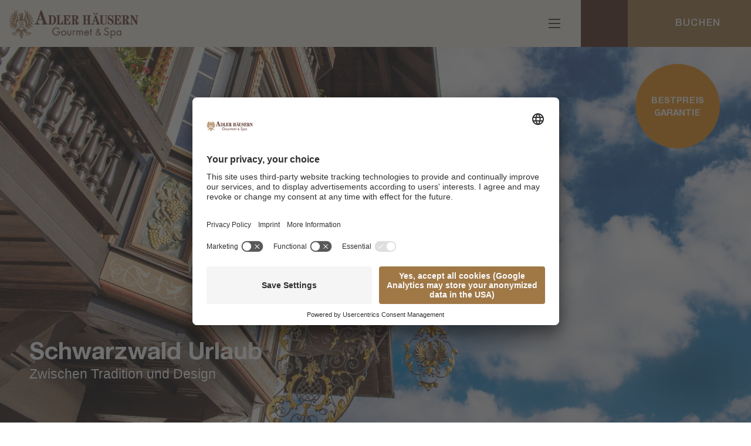

--- FILE ---
content_type: text/html; Charset=utf-8
request_url: https://www.adler-schwarzwald.de/de/hotel-s%C3%BCdschwarzwald/7-0.html
body_size: 51341
content:
<!DOCTYPE html>
<html xmlns:fb="http://ogp.me/ns/fb#" >

	<head>
	
		
	
		<title>Hotel im Südschwarzwald - ADLER HÄUSERN Gourmet &amp; Spa</title>
		
		<meta http-equiv="content-type" content="text/html; charset=utf-8" />
		<meta http-equiv="content-language" content="de" />
		
		
		<link rel="alternate" hreflang="de" href="https://www.adler-schwarzwald.de/de/hotel-südschwarzwald/7-0.html" />
		<link rel="alternate" hreflang="en" href="https://www.adler-schwarzwald.de/en/holiday-black-forest/7-0.html" />
		<link rel="alternate" hreflang="fr" href="https://www.adler-schwarzwald.de/fr/hotel-allemagne/7-0.html" />
		<meta http-equiv="X-UA-Compatible" content="IE=edge" />

		
		<meta name="good-vibrations" content="by zeppelin www.zeppelin-group.com">
		
		<meta name="language" content="de" />
		<meta name="description" content="Ein Ruhepol mit Tradition und Weitblick: unser Hotel im Südschwarzwald. Ganzheitliche Wellness und gesunde Gourmet Küche nahe der Schweizer Grenze" /><meta name="keywords" content="hotel südschwarzwald" />
		<meta name="robots" content="index, follow">

		<meta name="publisher" content="Zeppelin Hotel Tech AG - www.zeppelinhotel.tech - BZ / Zeppelin Hotel Tech AG / Italien" />
		
		<meta name="viewport" content="width=device-width,initial-scale=1,maximum-scale=1">
		
		<style type="text/css">body,html{height:100%;}body,table,input,select,textarea{color:#000000;font-family:Arial,Helvetica,sans-serif;font-size:1em;line-height:1.375em;}body{margin:0px 0px 0px 0px;padding:0px 0px 0px 0px;}table{border:0px;border-collapse:collapse;}table td,form{margin:0px 0px 0px 0px;padding:0px 0px 0px 0px;}a,body .link,body .owl-dots .owl-dot.active div.usplist{color:#009DDF;cursor:pointer;text-decoration:none;}img{border:0px;vertical-align:middle;}video{vertical-align:middle;}p{margin:0px 0px 0px 0px;padding:0px 0px 0px 0px;}@media all{body,table,input,select,textarea{color:#665959;font-family:'HelveticaNeue','Helvetica Neue',Helvetica,Arial,sans-serif;font-size:17px;font-weight:300;font-style:normal;line-height:1.4em;}hr{display:none;}h1,h2,h3,h4,h5,h6,h1 a,h2 a,h3 a,h4 a,h5 a,h6 a{margin:0px 0px 0px 0px;padding:0px 0px 0px 0px;text-decoration:none;font-size:17px;font-weight:300;font-style:normal;line-height:1.4em;}a,body .link,body .owl-dots .owl-dot.active div.usplist{color:#A07846;}a:hover,body .link:hover{color:#705431;}.t1large,.t1large a{font-size:50px;font-family:'HelveticaNeue','Helvetica Neue',Helvetica,Arial,sans-serif;line-height:1.2em;font-weight:700;color:#463326;}.t1,.t1 a{font-size:50px;font-family:'HelveticaNeue','Helvetica Neue',Helvetica,Arial,sans-serif;line-height:1.2em;font-weight:700;color:#463326;}.t2,.t2 a{font-size:25px;font-family:'HelveticaNeue','Helvetica Neue',Helvetica,Arial,sans-serif;line-height:1.4em;font-weight:300;color:#463326;}.t3,.t3 a{font-size:30px;font-family:'HelveticaNeue','Helvetica Neue',Helvetica,Arial,sans-serif;line-height:1.2em;font-weight:700;color:#463326;}.t4,.t4 a{font-size:20px;font-family:'HelveticaNeue','Helvetica Neue',Helvetica,Arial,sans-serif;line-height:1.2em;font-weight:700;color:#463326;}.t5,.t5 a{font-size:20px;font-family:'HelveticaNeue','Helvetica Neue',Helvetica,Arial,sans-serif;line-height:1.3em;font-weight:500;color:#463326;}.t6,.t6 a{font-size:14px;font-family:'HelveticaNeue','Helvetica Neue',Helvetica,Arial,sans-serif;line-height:1.57em;font-weight:700;color:#463326;letter-spacing:0.1em;text-transform:uppercase;}.link-like,a{color:#A07846;text-transform:uppercase;letter-spacing:0.1em;transition:color 500ms;font-weight:400;transition:color 500ms;}.link-like:hover,a:hover{color:#705431;}.default-link .link-like,.default-link a{position:relative;font-size:14px;line-height:1.57em;display:inline-block;}.default-link .link-like:after,.default-link a:after{position:absolute;bottom:-4px;background-color:#A07846;width:100%;height:1px;content:'';position:absolute;left:0px;transition:all 500ms;}.default-link .link-like:hover:after,.default-link a:hover:after{background-color:#705431;}small,.small{font-family:'HelveticaNeue','Helvetica Neue',Helvetica,Arial,sans-serif;font-size:16px;line-height:1.5em;font-weight:300;}.medium1{font-family:'HelveticaNeue','Helvetica Neue',Helvetica,Arial,sans-serif;font-size:20px;line-height:1.4em;font-weight:300;}.large1{font-family:'HelveticaNeue','Helvetica Neue',Helvetica,Arial,sans-serif;font-size:22px;line-height:1.45em;font-weight:300;}svg.icon{width:1.250000em;height:1.250000em;fill:#665959;}.gallery-style-set,.gallery-style-set .link-like,.gallery-style-set a,.gallery-style-set .t1,.gallery-style-set .t1large,.gallery-style-set .t2,.gallery-style-set .t3,.gallery-style-set .t4,.gallery-style-set .t5,.gallery-style-set .t6,.gallery-style-set svg{color:#FFFFFF;fill:#FFFFFF;stroke:#FFFFFF;}.gallery-style-set .default-link .link-like,.gallery-style-set a{opacity:1;transition:opacity 500ms;}.gallery-style-set .default-link .link-like:after,.gallery-style-set a:after{background-color:#FFFFFF;transition:opacity 500ms;opacity:1;}.gallery-style-set .default-link .link-like:hover,.gallery-style-set a:hover{opacity:0.7;}.gallery-style-set .default-link .link-like:hover:after,.gallery-style-set a:hover:after{opacity:0.7;background-color:#FFFFFF;}a.button1,a.button2{font-size:14px;line-height:1.57em;background-color:#40352F;color:#FFFFFF;display:inline-block;padding:14px 20px;transition:background-color 500ms;font-weight:400;}a.button2{background-color:#A07846;color:#FFFFFF;}a.button1:hover{background-color:#665D59;opacity:1;}a.button2:hover{background-color:#AE8C62;opacity:1;}a.button1.big,a.button2.big{padding:14px 20px;}.bgweb{background-color:#FFFFFF;color:#665959;}.bgweb2{background-color:#F7F3EE;}.bghighlight{background-color:#A07846;}.bghighlight2{background-color:#EB8F14;color:#FFFFFF;}.bghighlight2 .t4{color:#FFFFFF;}.bgfooter{background-color:#3E1F17;color:#FFFFFF;}.bgfooter .box a,.bgfooter .t6{color:#FFFFFF;}.bgfooter .box a{font-weight:inherit;text-transform:none;letter-spacing:inherit;}.bgheader{background-color:#F2ECE3;}.bgbar{background-color:#2D1611;color:#FFFFFF;}.bgbar a,.bgbar .t6{color:#FFFFFF;}.bgbar2{background-color:#50281E;color:#FFFFFF;}.bgbar2 .t3,.bgbar2 .t5,.bgbar2 .t6{color:#FFFFFF;}.bgheader,.bgheader a{color:#3F342E;font-weight:500;transition:color 500ms;position:relative;}.bgheader a:after{opacity:0;transition:opacity 500ms;width:100%;bottom:0px;position:absolute;left:0px;content:'';height:1px;background-color:#B7B1A8;}.bgheader a:hover{color:#B7B1A8;}.bgheader a:hover:after{opacity:1;}.bglist{background-color:#F2ECE3;color:#665959;}.bghighlight,.bghighlight a,.bghighlight .t1large,.bghighlight .t1,.bghighlight .t2,.bghighlight .t3,.bghighlight .t4,.bghighlight .t5,.bghighlight .t6,.bghighlight svg{color:#FFFFFF;fill:#FFFFFF;stroke:#FFFFFF;}footer .newsletter input,footer .newsletter label a{font-size:16px;line-height:24px;color:#FFFFFF;text-transform:none;letter-spacing:0px;font-weight:300;}footer .footer-bottom,footer .footer-bottom a{font-size:1em;line-height:1.5em;color:#665959;letter-spacing:0;text-transform:none;font-weight:300;}.no-mobile-device [data-element-linked$="rue"] .text-highlight-hover *{transition:color 500ms;}.no-mobile-device [data-element-linked$="rue"]:hover .text-highlight-hover *{color:#A07846;}ul{margin:0px 0px 0px 0px;padding-left:0px;padding-right:0px;list-style-type:none;}ul li{position:relative;padding:0px 0px 0px 15px;}ul li:before{content:'';position:absolute;top:0.5em;left:0px;width:4px;height:4px;background-color:#665959;}ul li ul li:before{color:#999999;}ol{margin:0px 0px 0px 0px;padding:0px 0px 0px 26px;}ol li{margin:0px 0px 0px 0px;padding:0px 0px 0px 0px;}*.reset ul,ul.reset{padding:0px 0px 0px 0px;}*.reset ul li:before,ul.reset li:before{content:none;}*.reset ul li,ul.reset li{position:static;padding:0px 0px 0px 0px;}*.reset ul li ul,ul.reset li ul{padding:0px 0px 0px 0px;}*.icon1 ul,ul.icon1{margin:0px 0px 0px 0px;padding:0px 0px 0px 0px;list-style-type:none;}*.icon1 ul li,ul.icon1 li{margin:0px 0px 0px 0px;padding:0px 0px 0px 1.625000em;position:relative;text-indent:0px;line-height:1.562500em;}*.icon1 ul li:before,ul.icon1 li:before{content:none;}*.icon1 ul li svg.icon,ul.icon1 li svg.icon{position:relative;display:inline-block;vertical-align:text-bottom;top:0px;left:-0.375000em;width:1.250000em;height:1.250000em;margin-left:-1.250000em;fill:#665959;}table{width:100%;}table caption{font-size:20px;}table colgroup col{width:29.572650%;}table colgroup col:first-child{width:5.470085%;}table thead{border-bottom:solid 2px #9F7846;}table thead th{padding-top:6px;padding-bottom:6px;text-align:left;}table tfoot td{border-top:solid 1px #9F7846;padding-top:6px;padding-bottom:6px;}table tbody td{border-top:solid 1px #9F7846;padding-top:6px;padding-bottom:6px;}table tr *{padding-left:0.854701%;padding-right:0.854701%;}table tr *:first-child{padding-left:0.341880%;padding-right:0.341880%;}table.reset{width:auto;}table.reset caption{font-size:inherit;}table.reset colgroup col{width:auto;}table.reset thead{border-bottom:inherit;}table.reset thead th{padding-top:inherit;padding-bottom:inherit;text-align:inherit;}table.reset tfoot td{border-top:inherit;padding-top:inherit;padding-bottom:inherit;}table.reset tbody td{border-top:inherit;padding-top:inherit;padding-bottom:inherit;}table.reset tr *{padding-left:inherit;padding-right:inherit;}.bgcookies{background-color:#CCC4B7;color:#665959;}.bgcookiesicon{background-color:#F2ECE3;color:#665959;}.bg-radial-gradient{opacity:0.4;background:rgba(0,0,0,0);background:radial-gradient(circle,rgba(0,0,0,1) 0%,rgba(0,0,0,0) 70%);}.bg-bottom-top-gradient{opacity:0.4;background:rgba(0,0,0,0);background:linear-gradient(0deg,rgba(0,0,0,1) 0%,rgba(0,0,0,0) 100%);}.arrowv1{display:flex;align-items:center;position:relative;}.arrowv1:after{content:'';width:160px;height:160px;position:absolute;top:50%;left:50%;transform:translate(-50%,-50%) scaleX(1.4);opacity:0.2;background:rgb(0,0,0);background:radial-gradient(circle,rgba(0,0,0,1) 0%,rgba(0,0,0,0) 70%);}.arrowv1 > *{width:35px;height:9px;position:relative;z-index:1;}.arrowv1 > * + *{margin-left:30px;}.arrowv1 > * svg{width:100%;height:100%;display:block;}.arrowv2{display:flex;align-items:center;justify-content:center;}.arrowv2 > *{width:35px;height:9px;position:absolute;top:50%;left:0px;transform:translateY(-50%);}.arrowv2 > * + *{left:auto;right:0px;}.arrowv2 > * svg{width:100%;height:100%;display:block;}.pointsv1{display:flex;justify-content:center;align-items:center;}.pointsv1 > *{width:8px;height:8px;background-color:#50281E;opacity:0.5;transition:all 500ms;border-radius:50%;}.pointsv1 > *.active{opacity:1;background-color:#FFFFFF;}.pointsv1 > * + *{margin-left:10px;}.pointsv2{display:flex;justify-content:center;align-items:center;}.pointsv2 > *{width:8px;height:8px;background-color:#50281E;opacity:1;transition:all 500ms;border-radius:50%;}.pointsv2 > *.active{opacity:1;background-color:#A07846;}.pointsv2 > * + *{margin-left:10px;}}@media (max-width:1700px){h1,h2,h3,h4,h5,h6,h1 a,h2 a,h3 a,h4 a,h5 a,h6 a,body,table,input,select,textarea{font-size:calc(16px + 1 * ((100vw - 801px) / (1700 - 801)));line-height:1.4em;}.t1large,.t1large a{font-size:calc(32px + 18 * ((100vw - 801px) / (1700 - 801)));line-height:1.2em;}.t1,.t1 a{font-size:calc(32px + 18 * ((100vw - 801px) / (1700 - 801)));line-height:1.2em;}.t2,.t2 a{font-size:calc(20px + 5 * ((100vw - 801px) / (1700 - 801)));line-height:1.4em;}.t3,.t3 a{font-size:calc(25px + 5 * ((100vw - 801px) / (1700 - 801)));line-height:1.2em;}.t4,.t4 a{font-size:calc(19px + 1 * ((100vw - 801px) / (1700 - 801)));line-height:1.2em;}.t5,.t5 a{font-size:calc(18px + 2 * ((100vw - 801px) / (1700 - 801)));line-height:1.3em;}.t6,.t6 a{font-size:calc(12px + 2 * ((100vw - 801px) / (1700 - 801)));line-height:1.57em;}small,.small{font-size:calc(14px + 2 * ((100vw - 801px) / (1700 - 801)));line-height:1.4em;}.medium1{font-size:calc(18px + 2 * ((100vw - 801px) / (1700 - 801)));line-height:1.4em;}.large1{font-size:calc(20px + 2 * ((100vw - 801px) / (1700 - 801)));line-height:1.45em;}a.button1,a.button2{font-size:;line-height:;}}@media (max-width:1480px){.arrowv2 > *{position:static;transform:translateY(0);}.arrowv2 > * + *{margin-left:30px;}}@media (max-width:800px){h1,h2,h3,h4,h5,h6,h1 a,h2 a,h3 a,h4 a,h5 a,h6 a,body,table,input,select,textarea{font-size:calc(14px + 2 * ((100vw - 321px) / (800 - 321)));line-height:1.4em;}.t1large,.t1large a{font-size:calc(19px + 13 * ((100vw - 321px) / (800 - 321)));line-height:1.2em;}.t1,.t1 a{font-size:calc(19px + 13 * ((100vw - 321px) / (800 - 321)));line-height:1.2em;}.t2,.t2 a{font-size:calc(16px + 4 * ((100vw - 321px) / (800 - 321)));line-height:1.4em;}.t3,.t3 a{font-size:calc(18px + 7 * ((100vw - 321px) / (800 - 321)));line-height:1.2em;}.t4,.t4 a{font-size:calc(16px + 3 * ((100vw - 321px) / (800 - 321)));line-height:1.2em;}.t5,.t5 a{font-size:calc(16px + 2 * ((100vw - 321px) / (800 - 321)));line-height:1.3em;}.t6,.t6 a{font-size:12px;line-height:1.57em;}small,.small{font-size:14px;line-height:1.4em;}.medium1{font-size:calc(16px + 2 * ((100vw - 321px) / (800 - 321)));line-height:1.4em;}.large1{font-size:calc(17px + 3 * ((100vw - 321px) / (800 - 321)));line-height:1.45em;}a.button1,a.button2{font-size:;line-height:;}}@media all{form{margin:0px 0px 0px 0px;}form div.row{clear:both;margin:0px 0px 6px 0px;}form label.label{width:47.368421%;float:left;display:inline;margin:8px 1.315789% 0px 0px;padding:0px 0px 0px 0px;}form label.ort{display:none;}form label.pflichtfeld{font-weight:bold;}form textarea:focus,form input:focus{border:0px;outline:0px;}form div.inputfield input,form div.calendarfield input{width:100%;height:34px;line-height:34px;background-color:#F7F3EE;color:#665959;border:1px solid rgba(87,75,68,0.2);padding:0px 0px 0px 0px;text-indent:8px;position:relative;z-index:2;-webkit-box-sizing:border-box;box-sizing:border-box;-webkit-border-radius:2px;border-radius:2px;-webkit-appearance:none;}form div.row.requiredinfobox div.requiredinfotext{text-align:right;margin-right:6px;}form div.row.input div.inputfield,form div.row.calendar div.calendarfield{width:51.315789%;float:left;display:inline;padding:2px 2px;position:relative;color:#888888;-webkit-box-sizing:border-box;box-sizing:border-box;-webkit-border-radius:2px;border-radius:2px;}form div.row.input div.inputfield.plz{width:15.789474%;}form div.row.input div.inputfield.ort{width:34.210526%;margin:0px 0px 0px 1.315789%;}form div.row.input div.disabled input{background-color:#FFFFFF;}form div.row.calendar div.calendarfield a.kalenderopener{width:21px;height:19px;position:absolute;right:10px;top:8px;z-index:2;}form div.selectfield span.field{width:100%;height:100%;background-color:#F7F3EE;color:#665959;border:1px solid rgba(87,75,68,0.2);line-height:34px;display:block;-webkit-box-sizing:border-box;box-sizing:border-box;-webkit-border-radius:2px;border-radius:2px;}form div.selectfield span.field span.selecticon{position:absolute;right:28px;top:24px;}form div.selectfield span.field span.selecticon.selecticonsvg{top:12px;}form div.selectfield span.field span.selecticon.selecticonsvg svg{width:15px;height:15px;}form div.selectfield span.field span.selecticon div,form div.selectfield span.field span.selecticon svg{position:absolute!important;left:0px!important;top:0px!important;}form div.selectfield span.field span.selecticon:before{content:'';position:absolute;z-index:1;background-color:#665959;top:-6px;left:0px;width:12px;height:2px;display:block;transform:rotate(45deg);}form div.selectfield span.field span.selecticon:after{content:'';position:absolute;z-index:1;background-color:#665959;top:-6px;left:8px;width:12px;height:2px;display:block;transform:rotate(-45deg);}form div.selectfield span.field span.selecticon.selecticonsvg:before{content:'';position:static;background:transparent;top:auto;left:auto;width:auto;height:auto;transform:none;}form div.selectfield span.field span.selecticon.selecticonsvg:after{content:'';position:static;background:transparent;top:auto;left:auto;width:auto;height:auto;transform:none;}form div.selectfield select{position:absolute;left:0px;top:0px;width:100%;height:100%;margin:0px 0px 0px 0px;padding:0px 0px 0px 0px;border:0px;opacity:0.0;z-index:2;}form div.selectfield span.select{display:block;height:100%;margin:0px 24px 0px 8px;position:relative;overflow:hidden;white-space:nowrap;}form div.selectfield span.field div.okicon,form div.selectfield span.field div.erroricon{right:20px;}form div.row.select div.selectfield{width:51.315789%;height:38px;line-height:34px;float:left;display:inline;padding:2px 2px;position:relative;-webkit-box-sizing:border-box;box-sizing:border-box;-webkit-border-radius:2px;border-radius:2px;}form textarea.textarea{background-color:#F7F3EE;color:#665959;border:1px solid rgba(87,75,68,0.2);padding:0px 0px 0px 0px;}form div.row div.textarea{width:51.315789%;display:inline;float:left;padding:2px 2px;position:relative;-webkit-box-sizing:border-box;box-sizing:border-box;}form div.row div.textarea textarea{width:100%;float:left;display:inline;margin:0px 0px 0px 0px;padding:4px 8px 4px 8px;height:4.333em;-webkit-box-sizing:border-box;box-sizing:border-box;-webkit-border-radius:2px;border-radius:2px;-webkit-appearance:none;}form div.checkboxfield input{position:relative;margin:0px 0px 0px 0px;padding:0px 0px 0px 0px;width:1em;height:1em;z-index:2;opacity:0.0;}form div.checkboxfield span{position:absolute;left:0px;top:0px;display:block;width:1em;height:1em;font-size:1em;line-height:1px;z-index:1;}form div.checkboxfield svg{position:absolute;left:0px;top:0px;display:block;width:1em;height:1em;font-size:1em;line-height:1px;z-index:1;}form div.row.checkbox label.label{margin-top:0px;}form div.row.checkbox div.checkboxfield{float:left;display:inline;margin:2px 0px 0px 2px;position:relative;}form div.row.checkbox div.checkboxfield div.erroricon{position:absolute;right:-24px;top:-2px;margin-top:0px;}form div.row.checkbox div.checkboxfield div.formtextV1{top:-33px;left:-8px;z-index:3;}form div.row.checkbox div.checkboxfield div.formtextV2,form div.row.checkbox div.checkboxfield div.formtextV5,form div.row.checkbox div.checkboxfield div.formtextV6{top:-3px;}form div.row.checkbox div.checkboxfield div.formtextV3,form div.row.checkbox div.checkboxfield div.formtextV4{width:200px;}form div.row.checkbox div.checkboxfield div.okicon{position:absolute;right:-24px;top:-1px;margin-top:0px;}form div.row.checkbox div.checkboxfield div.okicon *{position:relative;}form div.row.checkbox label.extralabel{float:left;margin:1px 0px 0px 4px;width:auto;}form div.row.checkbox div.error + label.extralabel{margin:0px 0px 0px 28px;}form div.radiofield input{position:relative;margin:0px 0px 0px 0px;padding:0px 0px 0px 0px;width:100%;height:100%;z-index:2;opacity:0.0;}form div.radiofield span{position:absolute;left:0px;top:0px;display:block;width:100%;height:100%;font-size:1px;line-height:1px;z-index:1;}form div.radiofield svg{position:absolute;left:0px;top:0px;display:block;width:1em;height:1em;font-size:1em;line-height:1px;z-index:1;}form div.radiofield span svg{width:100%;height:100%;font-size:1px;}form div.row.radio label.label{margin-top:0px;}form div.row.radio div.radiofield{width:16px;height:16px;float:left;display:inline;margin:3px 0px 0px 0px;position:relative;}form div.row.radio div.radiofield div.erroricon{position:absolute;right:-28px;top:-2px;margin-top:0px;}form div.row.radio div.radiofield div.formtextV1{top:-34px;left:-9px;z-index:3;}form div.row.radio div.radiofield div.formtextV2,form div.row.radio div.radiofield div.formtextV5,form div.row.radio div.radiofield div.formtextV6{top:-3px;}form div.row.radio label.extralabel{float:left;margin:0px 0px 0px 4px;width:auto;}form div.row.radio div.error + label.extralabel{margin:0px 0px 0px 28px;}form div.uploadfield iframe{width:128px;height:128px;position:absolute;right:0px;top:0px;opacity:0.0;z-index:3;}form div.uploadfield div.status{position:absolute;left:-5px;top:1px;width:30px;height:28px;overflow:hidden;}form div.uploadfield div.status0{position:absolute;left:1px;top:1px;width:30px;height:28px;overflow:hidden;}form div.uploadfield div.status1{position:absolute;left:1px;top:1px;width:30px;height:28px;overflow:hidden;}form div.uploadfield div.status2{position:absolute;left:1px;top:1px;width:30px;height:28px;overflow:hidden;}form div.uploadfield div.status3{position:absolute;left:1px;top:1px;width:30px;height:28px;overflow:hidden;}form div.uploadfield div.button{width:100%;height:100%;}form div.row.upload{}form div.row.upload div.uploadfield{width:51.315789%;height:32px;float:left;display:inline;padding:2px 2px;position:relative;-webkit-box-sizing:border-box;box-sizing:border-box;-webkit-border-radius:2px;border-radius:2px;}form div.row.upload div.uploadfieldcontainer{float:left;display:inline;width:100%;height:100%;line-height:2.000000em;background-color:#F7F3EE;color:#665959;border:1px solid rgba(87,75,68,0.2);padding:0px 0px 0px 0px;text-indent:3px;position:relative;z-index:2;-webkit-box-sizing:border-box;box-sizing:border-box;-webkit-border-radius:2px;border-radius:2px;}form div.uploadfieldcontainer div.uploadbutton{background:transparent;position:absolute;right:-1px;top:1px;width:30px;height:28px;overflow:hidden;z-index:2;cursor:pointer;}form div.uploadfieldcontainer div.uploadname{position:absolute;left:-30px;top:0px;text-indent:55px;width:100%;height:100%;display:block;overflow:hidden;line-height:27px;}form div .error{background:transparent;}form div .errorV1,form div .errorV2{background-color:#f4c4cf;}form div .errorV1 input,form div .errorV1 textarea,form div .errorV2 input,form div .errorV2 textarea,form div .errorV7 input,form div .errorV7 textarea{border-color:#d5889a;color:#d5889a;}form div .errorV4 input,form div .errorV4 textarea,form div .errorV5 span.field,form div .errorV5 input,form div .errorV5 textarea{border-color:#eaa9a4;color:#d5889a;}form div .errorV6 span.field,form div .errorV6 input,form div .errorV6 textarea{color:#555555;border-color:#f3c7c3;background-color:#f3c7c3;}form div div.erroricon{display:none;}form div .error div.erroricon{display:block;position:absolute;right:10px;top:50%;transform:translateY(-50%);z-index:2;}form div .calendarfield.error div.erroricon{right:34px;}form div .error div.erroricon *{position:relative;}form div .error div.erroricon div{width:18px;height:18px;line-height:1px;}form div .error div.erroricon svg{fill:#D93D5F;}form div .error div.formtextV1{color:#FFFFFF;position:absolute;left:0px;top:-32px;padding:0px 10px 0px 10px;font-size:11px;line-height:25px;height:25px;white-space:nowrap;background:#c62649;background:-webkit-gradient(linear,left top,left bottom,color-stop(0%,#e14668),color-stop(100%,#c62649));background:-webkit-linear-gradient(top,#e14668 0%,#c62649 100%);background:-o-linear-gradient(top,#e14668 0%,#c62649 100%);background:-ms-linear-gradient(top,#e14668 0%,#c62649 100%);background:linear-gradient(to bottom,#e14668 0%,#c62649 100%);-webkit-border-radius:2px;-moz-border-radius:2px;border-radius:2px;z-index:2;}form div .error div.formtextV1 div{position:absolute;left:7px;bottom:-5px;width:15px;height:8px;line-height:1px;}form div .error div.formtextV1 div:before{content:'';position:absolute;left:0px;bottom:0px;width:0px;height:0px;border-style:solid;border-width:6px 6px 0 6px;border-color:#CA2B4D transparent transparent transparent;}form div .ok input,form div .ok textarea{color:inherit;}form div .ok div.okicon{position:absolute;right:3px;top:50%;margin-top:-10px;padding:0px 5px 0px 3px;z-index:2;}form div .calendarfield.ok div.okicon{right:34px;}form div .ok div.okicon *{position:relative;}form div .ok div.okicon div{width:20px;height:20px;line-height:1px;position:relative;}form div .ok div.okicon div svg{width:100%;height:100%;fill:#0F870F;}form div .okV6 div.okicon{right:-40px;top:50%;width:18px;height:24px;padding:0px 0px 0px 0px;line-height:1px;background-color:#0C7054;}form div .okV6 div.okicon:before{content:'';position:absolute;left:-11px;bottom:0px;width:0px;height:0px;border-style:solid;border-width:12px 12px 12px 0px;border-color:transparent #0C7054 transparent transparent;}form div .okV6 div.okicon svg{fill:#FFFFFF;width:15px;height:15px;margin-top:5px;margin-left:0px;}form div.formspace{clear:both;height:34px;overflow:hidden;text-indent:-100px;}form a.senden{float:right;margin:15px 3px 0px 0px;}form a.senden.clicked{position:relative;}form a.senden.clicked span{opacity:0.5;}form a.senden.clicked span.spinner{color:#000000;font-size:2px;z-index:10;position:absolute;left:50%;top:50%;width:24px;height:24px;margin:-12px 0px 0px -12px;opacity:1.0;animation:spin 1.6s linear infinite;-webkit-animation:spin 1.6s linear infinite;-moz-animation:spin 1.6s linear infinite;}form a.senden.clicked span.spinner svg{width:100%;height:100%;opacity:0.5;}}@keyframes spin{0%{transform:rotate(0deg);}100%{transform:rotate(360deg);}}@media (max-width:530px){form label.label{width:100%;margin:0px 0px 0.333333em 0px;}form div.row.input div.inputfield,form div.row.calendar div.calendarfield,form div.row div.textarea,form div.row.select div.selectfield{width:100%;padding:0.125em 0.416667% 0.125em 0.416667%;margin:0px 0px 0.333333em 0px;}form div.row.input div.inputfield.plz{width:33.333333%;}form div.row.input div.inputfield.ort{width:62.500000%;margin:0px 0px 0px 2.083333%;}}@media all{div.kalendercontainer{z-index:100;}div.kalender{background-color:#FFFFFF;border:solid 1px #AAAAAA;width:240px;position:absolute;border-radius:4px;z-index:80;}div.kalender a.prev{position:absolute;left:5px;top:5px;background:url(https://cloud.zeppelin-group.com/aHR0cHM6Ly93d3cuYWRsZXItc2Nod2FyendhbGQuZGUvZGVmYXVsdC9jc3MvYWxsLWEyNTI3OGQzYTA3ZDQ5ZWEzYTI1MzIzYWYxZDVjOWY1LmNzcy==/h-dc8989cbaf3e5f431593f3ac2c8f536c/01767184928/images/units/inlineapi/kalender-date-prev.png) no-repeat center center;display:block;width:24px;height:24px;text-decoration:none;cursor:pointer;text-indent:-50px;overflow:hidden;z-index:90;}div.kalender a.prev:hover{background:url(https://cloud.zeppelin-group.com/aHR0cHM6Ly93d3cuYWRsZXItc2Nod2FyendhbGQuZGUvZGVmYXVsdC9jc3MvYWxsLWEyNTI3OGQzYTA3ZDQ5ZWEzYTI1MzIzYWYxZDVjOWY1LmNzcy==/h-dc8989cbaf3e5f431593f3ac2c8f536c/01767184928/images/units/inlineapi/kalender-date-prev-hover.png) no-repeat center center;left:4px;top:4px;border:solid 1px #999999;border-radius:4px;}div.kalender a.next{position:absolute;right:5px;top:5px;background:url(https://cloud.zeppelin-group.com/aHR0cHM6Ly93d3cuYWRsZXItc2Nod2FyendhbGQuZGUvZGVmYXVsdC9jc3MvYWxsLWEyNTI3OGQzYTA3ZDQ5ZWEzYTI1MzIzYWYxZDVjOWY1LmNzcy==/h-dc8989cbaf3e5f431593f3ac2c8f536c/01767184928/images/units/inlineapi/kalender-date-next.png) no-repeat center center;display:block;width:24px;height:24px;text-decoration:none;cursor:pointer;text-indent:-50px;overflow:hidden;z-index:90;}div.kalender a.next:hover{background:url(https://cloud.zeppelin-group.com/aHR0cHM6Ly93d3cuYWRsZXItc2Nod2FyendhbGQuZGUvZGVmYXVsdC9jc3MvYWxsLWEyNTI3OGQzYTA3ZDQ5ZWEzYTI1MzIzYWYxZDVjOWY1LmNzcy==/h-dc8989cbaf3e5f431593f3ac2c8f536c/01767184928/images/units/inlineapi/kalender-date-next-hover.png) no-repeat center center;right:4px;top:4px;border:solid 1px #999999;border-radius:4px;}div.kalender a.calendarclose{position:absolute;right:-8px;top:-8px;width:17px;height:17px;cursor:pointer;text-decoration:none;background:url(https://cloud.zeppelin-group.com/aHR0cHM6Ly93d3cuYWRsZXItc2Nod2FyendhbGQuZGUvZGVmYXVsdC9jc3MvYWxsLWEyNTI3OGQzYTA3ZDQ5ZWEzYTI1MzIzYWYxZDVjOWY1LmNzcy==/h-dc8989cbaf3e5f431593f3ac2c8f536c/01767184928/images/units/inlineapi/kalender-close.png) no-repeat 0px 0px;overflow:hidden;text-indent:-100px;}div.kalender div.kalenderbox{float:left;display:inline;padding:0px 0px 10px 0px;width:240px;}div.kalender div.kalenderbox b{background:url(https://cloud.zeppelin-group.com/aHR0cHM6Ly93d3cuYWRsZXItc2Nod2FyendhbGQuZGUvZGVmYXVsdC9jc3MvYWxsLWEyNTI3OGQzYTA3ZDQ5ZWEzYTI1MzIzYWYxZDVjOWY1LmNzcy==/h-dc8989cbaf3e5f431593f3ac2c8f536c/01767184928/images/units/inlineapi/kalender-date.png) repeat-x center center #CCCCCC;border:solid 1px #AAAAAA;color:#222222;font-size:13px;line-height:25px;display:block;margin:2px 2px 2px 2px;padding:2px 0px 2px 0px;border-radius:4px;text-align:center;}div.kalender div.kalenderbox table{margin:0px 0px 0px 10px;float:left;display:inline;width:217px;}div.kalender div.kalenderbox table th{color:#3C3C3C;text-align:center;width:31px;height:31px;padding:0px 0px 0px 0px;font-size:16px;}div.kalender div.kalenderbox table td{border:0px;color:#FFFFFF;text-align:center;width:31px;height:31px;padding:0px 0px 0px 0px;font-size:16px;}div.kalender div.kalenderbox table td a{background:url(https://cloud.zeppelin-group.com/aHR0cHM6Ly93d3cuYWRsZXItc2Nod2FyendhbGQuZGUvZGVmYXVsdC9jc3MvYWxsLWEyNTI3OGQzYTA3ZDQ5ZWEzYTI1MzIzYWYxZDVjOWY1LmNzcy==/h-dc8989cbaf3e5f431593f3ac2c8f536c/01767184928/images/units/inlineapi/kalender-td-default.png) repeat-x center center #E6E6E6;border:solid 1px #D3D3D3;color:#555555;line-height:27px;display:block;margin:2px 0px 0px 2px;width:27px;height:27px;text-decoration:none;}div.kalender div.kalenderbox table td a:hover{background:url(https://cloud.zeppelin-group.com/aHR0cHM6Ly93d3cuYWRsZXItc2Nod2FyendhbGQuZGUvZGVmYXVsdC9jc3MvYWxsLWEyNTI3OGQzYTA3ZDQ5ZWEzYTI1MzIzYWYxZDVjOWY1LmNzcy==/h-dc8989cbaf3e5f431593f3ac2c8f536c/01767184928/images/units/inlineapi/kalender-td-hover.png) repeat-x center center #DADADA;border:solid 1px #999999;color:#212121;}div.kalender div.kalenderbox table td span{background:url(https://cloud.zeppelin-group.com/aHR0cHM6Ly93d3cuYWRsZXItc2Nod2FyendhbGQuZGUvZGVmYXVsdC9jc3MvYWxsLWEyNTI3OGQzYTA3ZDQ5ZWEzYTI1MzIzYWYxZDVjOWY1LmNzcy==/h-dc8989cbaf3e5f431593f3ac2c8f536c/01767184928/images/units/inlineapi/kalender-td-default.png) repeat-x center center #E6E6E6;border:solid 1px #D3D3D3;color:#555555;opacity:0.35;line-height:27px;display:block;margin:2px 0px 0px 2px;width:27px;height:27px;text-decoration:none;}div.kalender div.kalenderbox table td.today{color:#785547;}div.kalender div.kalenderbox table td.today a{background:#FFFFFF;border:solid 1px #D3D3D3;color:#363636;}div.kalender div.kalenderbox table td a.selectstart{background:#50742F;color:#FFFFFF;border:2px solid #345F0D;border-right:none;width:auto;height:25px;line-height:25px;opacity:1.0;}div.kalender div.kalenderbox table td a.selected{background:#A9BF00;color:#FFFFFF;border-top:2px solid #345F0D;border-bottom:2px solid #345F0D;height:26px;line-height:26px;opacity:1.0;}div.kalender div.kalenderbox table td a.selectend{background:url(https://cloud.zeppelin-group.com/aHR0cHM6Ly93d3cuYWRsZXItc2Nod2FyendhbGQuZGUvZGVmYXVsdC9jc3MvYWxsLWEyNTI3OGQzYTA3ZDQ5ZWEzYTI1MzIzYWYxZDVjOWY1LmNzcy==/h-dc8989cbaf3e5f431593f3ac2c8f536c/01767184928/images/units/inlineapi/date-delete.png) no-repeat right top #50742F;color:#FFFFFF;border:2px solid #345F0D;border-left:none;width:auto;height:26px;line-height:26px;opacity:1.0;}div.kalender div.kalenderbox table td div.kalenderopen{float:left;position:relative;width:0px;height:0px;}div.kalender a.prev{position:absolute;left:30px;top:5px;background:url(https://cloud.zeppelin-group.com/aHR0cHM6Ly93d3cuYWRsZXItc2Nod2FyendhbGQuZGUvZGVmYXVsdC9jc3MvYWxsLWEyNTI3OGQzYTA3ZDQ5ZWEzYTI1MzIzYWYxZDVjOWY1LmNzcy==/h-dc8989cbaf3e5f431593f3ac2c8f536c/01767184928/images/units/inlineapi/kalender-date-prev.png) no-repeat center center;display:block;width:24px;height:24px;text-decoration:none;cursor:pointer;text-indent:-50px;overflow:hidden;}div.kalender a.prev:hover{background:url(https://cloud.zeppelin-group.com/aHR0cHM6Ly93d3cuYWRsZXItc2Nod2FyendhbGQuZGUvZGVmYXVsdC9jc3MvYWxsLWEyNTI3OGQzYTA3ZDQ5ZWEzYTI1MzIzYWYxZDVjOWY1LmNzcy==/h-dc8989cbaf3e5f431593f3ac2c8f536c/01767184928/images/units/inlineapi/kalender-date-prev-hover.png) no-repeat center center;left:29px;top:4px;border:solid 1px #999999;border-radius:4px;}div.kalender a.next{position:absolute;right:30px;top:5px;background:url(https://cloud.zeppelin-group.com/aHR0cHM6Ly93d3cuYWRsZXItc2Nod2FyendhbGQuZGUvZGVmYXVsdC9jc3MvYWxsLWEyNTI3OGQzYTA3ZDQ5ZWEzYTI1MzIzYWYxZDVjOWY1LmNzcy==/h-dc8989cbaf3e5f431593f3ac2c8f536c/01767184928/images/units/inlineapi/kalender-date-next.png) no-repeat center center;display:block;width:24px;height:24px;text-decoration:none;cursor:pointer;text-indent:-50px;overflow:hidden;}div.kalender a.next:hover{background:url(https://cloud.zeppelin-group.com/aHR0cHM6Ly93d3cuYWRsZXItc2Nod2FyendhbGQuZGUvZGVmYXVsdC9jc3MvYWxsLWEyNTI3OGQzYTA3ZDQ5ZWEzYTI1MzIzYWYxZDVjOWY1LmNzcy==/h-dc8989cbaf3e5f431593f3ac2c8f536c/01767184928/images/units/inlineapi/kalender-date-next-hover.png) no-repeat center center;right:29px;top:4px;border:solid 1px #999999;border-radius:4px;}div.kalender a.prevyear{position:absolute;left:5px;top:5px;background:url(https://cloud.zeppelin-group.com/aHR0cHM6Ly93d3cuYWRsZXItc2Nod2FyendhbGQuZGUvZGVmYXVsdC9jc3MvYWxsLWEyNTI3OGQzYTA3ZDQ5ZWEzYTI1MzIzYWYxZDVjOWY1LmNzcy==/h-dc8989cbaf3e5f431593f3ac2c8f536c/01767184928/images/units/inlineapi/kalender-year-prev.png) no-repeat center center;display:block;width:24px;height:24px;text-decoration:none;cursor:pointer;text-indent:-50px;overflow:hidden;}div.kalender a.prevyear:hover{background:url(https://cloud.zeppelin-group.com/aHR0cHM6Ly93d3cuYWRsZXItc2Nod2FyendhbGQuZGUvZGVmYXVsdC9jc3MvYWxsLWEyNTI3OGQzYTA3ZDQ5ZWEzYTI1MzIzYWYxZDVjOWY1LmNzcy==/h-dc8989cbaf3e5f431593f3ac2c8f536c/01767184928/images/units/inlineapi/kalender-year-prev-hover.png) no-repeat center center;left:4px;top:4px;border:solid 1px #999999;border-radius:4px;}div.kalender a.nextyear{position:absolute;right:5px;top:5px;background:url(https://cloud.zeppelin-group.com/aHR0cHM6Ly93d3cuYWRsZXItc2Nod2FyendhbGQuZGUvZGVmYXVsdC9jc3MvYWxsLWEyNTI3OGQzYTA3ZDQ5ZWEzYTI1MzIzYWYxZDVjOWY1LmNzcy==/h-dc8989cbaf3e5f431593f3ac2c8f536c/01767184928/images/units/inlineapi/kalender-year-next.png) no-repeat center center;display:block;width:24px;height:24px;text-decoration:none;cursor:pointer;text-indent:-50px;overflow:hidden;}div.kalender a.nextyear:hover{background:url(https://cloud.zeppelin-group.com/aHR0cHM6Ly93d3cuYWRsZXItc2Nod2FyendhbGQuZGUvZGVmYXVsdC9jc3MvYWxsLWEyNTI3OGQzYTA3ZDQ5ZWEzYTI1MzIzYWYxZDVjOWY1LmNzcy==/h-dc8989cbaf3e5f431593f3ac2c8f536c/01767184928/images/units/inlineapi/kalender-year-next-hover.png) no-repeat center center;right:4px;top:4px;border:solid 1px #999999;border-radius:4px;}form div.row.calendar.calendarinline{width:100%;margin:0px 0px 0px 0px;}form div.row.calendar.calendarinline div.calendarfield{padding:0px;}form div.row.calendarinline div.calendarfield input{display:none;}form div.row.calendarinline div.calendarfield:before{content:none;}div.calendarinlinecontainer{width:100%;clear:none;display:block;border:0px;position:relative;background:transparent;}div.calendarinlinecontainer div.calendarinline{width:100%;padding:0px 0px 0px 0px;border:0px;position:relative;background:transparent;}div.calendarinlinecontainer div.calendarinlinebox{position:relative;background:transparent;margin-left:-4px;margin-right:-4px;border:0;}div.calendarinlinecontainer div.calendarinlinebox br.clear{display:none;}div.calendarinlinecontainer div.calendarinlinebox table{border-spacing:4px;border-collapse:separate;}div.calendarinlinecontainer div.calendarinlinebox table th{height:47px;border:1px solid rgba(87,75,68,0.2);padding:0px 0px 0px 0px;text-align:center;background-color:#A07846;color:#FFFFFF;}div.calendarinlinecontainer div.calendarinlinebox table td{width:14.285%;height:47px;padding:0px 0px 0px 0px;text-align:center;margin:4px 4px 4px 4px;background-color:#F7F3EE;}div.calendarinlinecontainer div.calendarinlinebox table td.today{background-color:#A07846;color:#FFFFFF;position:relative;}div.calendarinlinecontainer div.calendarinlinebox table td.today a{color:#FFFFFF;z-index:5;position:relative;}div.calendarinlinecontainer div.calendarinlinebox table td.today:before{content:'';position:absolute;left:0px;top:0px;width:100%;height:100%;background:#FFFFFF;opacity:0.2;z-index:2;}div.calendarinlinecontainer div.calendarinlinebox table td span,div.calendarinlinecontainer div.calendarinlinebox table td a{display:block;width:100%;height:100%;line-height:47px;font-size:16px;color:#665959;border:1px solid #9F7846;}div.calendarinlinecontainer div.calendarinlinebox table td span{opacity:0.3;}div.calendarinlinecontainer div.calendarinlinebox table td a.selectstart,div.calendarinlinecontainer div.calendarinlinebox table td a.selected,div.calendarinlinecontainer div.calendarinlinebox table td a.selectend{position:relative;background-color:#888822;color:#FFFFFF;}div.calendarinlinecontainer div.calendarinlinebox table td a.selectend:before{content:'\2716';position:absolute;right:-5px;top:-5px;width:20px;height:20px;line-height:20px;font-size:11px;-webkit-border-radius:50%;border-radius:50%;background:#A07846;color:#FFFFFF;}div.calendarinlinecontainer div.calendarinlinebox b{display:block;text-align:center;margin:0px 4px 0px 4px;height:90px;font-size:18px;line-height:90px;background-color:#F7F3EE;color:#665959;font-weight:300;border:1px solid rgba(87,75,68,0.2);}div.calendarinlinecontainer a.prev{position:absolute;left:3px;top:11px;width:13.5%;height:68px;line-height:68px;text-align:center;border-right:1px solid #9F7846;z-index:5;color:#665959;}div.calendarinlinecontainer a.next{position:absolute;right:3px;top:11px;width:13.5%;height:68px;line-height:68px;text-align:center;border-left:1px solid #9F7846;z-index:5;color:#665959;}div.calendarinlinecontainer a.prev:hover,div.calendarinlinecontainer a.next:hover{opacity:0.5;}}@media all{.lightGallery div.lightgalleryhover svg{display:none;}[data-lightgallery=true] .lightGallery{position:relative;cursor:pointer;overflow:hidden;}[data-lightgallery=true] .lightGallery picture{overflow:hidden;}[data-lightgallery=true] .lightGallery div.lightgalleryhover{display:none;}.lg-actions .lg-next,.lg-actions .lg-prev{background-color:rgba(0,0,0,0.45);border-radius:2px;cursor:pointer;display:block;margin-top:-10px;padding:8px 10px 9px;position:absolute;top:50%;z-index:1080;border:none;outline:none;}.lg-actions .lg-next svg,.lg-actions .lg-prev svg{fill:#999999;width:30px;height:30px;}.lg-actions .lg-next.disabled,.lg-actions .lg-prev.disabled{pointer-events:none;opacity:0.5;}.lg-actions .lg-next:hover svg,.lg-actions .lg-prev:hover svg{fill:#FFFFFF;}.lg-actions .lg-next{right:20px;}.lg-actions .lg-prev{left:20px;}}@keyframes lg-right-end{0%{left:0;}50%{left:-30px;}100%{left:0;}}@keyframes lg-left-end{0%{left:0;}50%{left:30px;}100%{left:0;}}@media all{.lg-outer.lg-right-end .lg-object{animation:lg-right-end 0.3s;position:relative;}.lg-outer.lg-left-end .lg-object{animation:lg-left-end 0.3s;position:relative;}.lg-object .spaceTopBottom{margin-top:0px;margin-bottom:0px;}.lg-toolbar{z-index:1082;position:absolute;left:0;top:0;width:100%;background-color:rgba(0,0,0,0.0);}.lg-toolbar .lg-icon{cursor:pointer;float:right;height:47px;line-height:27px;padding:10px 0;text-align:center;width:40px;outline:medium none;}.lg-toolbar .lg-icon svg{fill:#999999;transition:fill 0.2s linear;width:20px;height:20px;}.lg-toolbar .lg-close svg{width:16px;height:16px;}.lg-toolbar .lg-icon:hover svg{fill:#FFFFFF;}.lg-sub-html{background-color:rgba(0,0,0,0.45);bottom:0;color:#EEEEEE;font-size:16px;left:0;padding:10px 40px;position:fixed;right:0;text-align:center;z-index:1080;}.lg-sub-html h4{margin:0;font-size:13px;font-weight:bold;}.lg-sub-html p{font-size:12px;margin:5px 0 0;}#lg-counter{color:#999;display:inline-block;font-size:16px;padding-left:20px;padding-top:12px;vertical-align:middle;}.lg-toolbar,.lg-prev,.lg-next{opacity:1;transition:transform 0.35s cubic-bezier(0,0,0.25,1) 0s,opacity 0.35s cubic-bezier(0,0,0.25,1) 0s,color 0.2s linear;}.lg-hide-items .lg-prev{opacity:0;transform:translate3d(-10px,0,0);}.lg-hide-items .lg-next{opacity:0;transform:translate3d(10px,0,0);}.lg-hide-items .lg-toolbar{opacity:0;transform:translate3d(0,-10px,0);}body:not(.lg-from-hash) .lg-outer.lg-start-zoom .lg-object{transform:scale3d(0.5,0.5,0.5);opacity:0;transition:transform 250ms cubic-bezier(0,0,0.25,1) 0s,opacity 250ms cubic-bezier(0,0,0.25,1)!important;transform-origin:50% 50%;}body:not(.lg-from-hash) .lg-outer.lg-start-zoom .lg-item.lg-complete .lg-object{transform:scale3d(1,1,1);opacity:1;}.lg-outer .lg-thumb-outer{background-color:#0D0A0A;bottom:0;position:absolute;width:100%;z-index:1080;max-height:350px;transform:translate3d(0,100%,0);transition:transform 0.25s cubic-bezier(0,0,0.25,1) 0s;}.lg-outer .lg-thumb-outer.lg-grab .lg-thumb-item{cursor:grab;}.lg-outer .lg-thumb-outer.lg-grabbing .lg-thumb-item{cursor:move;cursor:grabbing;}.lg-outer .lg-thumb-outer.lg-dragging .lg-thumb{transition-duration:0s!important;}.lg-outer.lg-thumb-open .lg-thumb-outer{transform:translate3d(0,0%,0);}.lg-outer .lg-thumb{padding:10px 0;height:100%;margin-bottom:-5px;}.lg-outer .lg-thumb-item{border-radius:5px;cursor:pointer;float:left;overflow:hidden;height:100%;border:2px solid #FFF;border-radius:4px;margin-bottom:5px;box-sizing:border-box;}}@media (min-width:1025px){.lg-outer .lg-thumb-item{transition:border-color 0.25s ease;}}@media all{.lg-outer .lg-thumb-item.active,.lg-outer .lg-thumb-item:hover{border-color:#a90707;}.lg-outer .lg-thumb-item img{width:100%;height:100%;object-fit:cover;}.lg-outer.lg-has-thumb .lg-item{padding-bottom:120px;}.lg-outer.lg-can-toggle .lg-item{padding-bottom:0;}.lg-outer.lg-pull-caption-up .lg-sub-html{transition:bottom 0.25s ease;}.lg-outer.lg-pull-caption-up.lg-thumb-open .lg-sub-html{bottom:100px;}.lg-outer .lg-toogle-thumb{background-color:#0D0A0A;border-radius:2px 2px 0 0;color:#999;cursor:pointer;font-size:24px;height:39px;line-height:27px;padding:5px 0;position:absolute;right:20px;text-align:center;top:-39px;width:50px;}.lg-outer .lg-toogle-thumb svg{fill:#999;}.lg-outer .lg-toogle-thumb:hover svg{fill:#FFF;}.lg-outer .lg-video-cont{display:inline-block;vertical-align:middle;max-width:1140px;max-height:100%;width:100%;padding:0 5px;}.lg-outer .lg-video{width:100%;height:0;padding-bottom:56.25%;overflow:hidden;position:relative;}.lg-outer .lg-video .lg-object{display:inline-block;position:absolute;top:0;left:0;width:100%!important;height:100%!important;}.lg-outer .lg-video .lg-video-play{width:84px;height:59px;position:absolute;left:50%;top:50%;margin-left:-42px;margin-top:-30px;z-index:1080;cursor:pointer;}.lg-outer .lg-has-iframe .lg-video{overflow:auto;}.lg-outer .lg-has-html5 .lg-video-play{height:64px;margin-left:-32px;margin-top:-32px;width:64px;opacity:0.8;}.lg-outer .lg-has-html5:hover .lg-video-play{opacity:1;}.lg-outer .lg-video-play svg{width:55px;height:55px;}.lg-outer .lg-video-object{width:100%!important;height:100%!important;position:absolute;top:0;left:0;}.lg-outer .lg-has-video .lg-video-object{visibility:hidden;}.lg-outer .lg-has-video.lg-video-playing .lg-object,.lg-outer .lg-has-video.lg-video-playing .lg-video-play{display:none;}.lg-outer .lg-has-video.lg-video-playing .lg-video-object{visibility:visible;}.lg-progress-bar{background-color:#333;height:5px;left:0;position:absolute;top:0;width:100%;z-index:1083;opacity:0;transition:opacity 0.08s ease 0s;}.lg-progress-bar .lg-progress{background-color:#a90707;height:5px;width:0;}.lg-progress-bar.lg-start .lg-progress{width:100%;}.lg-show-autoplay .lg-progress-bar{opacity:1;}.lg-outer.lg-css3.lg-zoom-dragging .lg-item.lg-complete.lg-zoomable .lg-img-wrap,.lg-outer.lg-css3.lg-zoom-dragging .lg-item.lg-complete.lg-zoomable .lg-image{transition-duration:0s;}.lg-outer.lg-use-transition-for-zoom .lg-item.lg-complete.lg-zoomable .lg-img-wrap{transition:transform 0.3s cubic-bezier(0,0,0.25,1) 0s;}.lg-outer.lg-use-left-for-zoom .lg-item.lg-complete.lg-zoomable .lg-img-wrap{transition:left 0.3s cubic-bezier(0,0,0.25,1) 0s,top 0.3s cubic-bezier(0,0,0.25,1) 0s;}.lg-outer .lg-item.lg-complete.lg-zoomable .lg-img-wrap{transform:translate3d(0,0,0);backface-visibility:hidden;}.lg-outer .lg-item.lg-complete.lg-zoomable .lg-image{transform:scale3d(1,1,1);transition:transform 0.3s cubic-bezier(0,0,0.25,1) 0s,opacity 0.15s!important;transform-origin:0 0;backface-visibility:hidden;}#lg-zoom-out{opacity:0.5;pointer-events:none;}.lg-zoomed #lg-zoom-out{opacity:1;pointer-events:auto;}.lg-outer .lg-pager-outer{bottom:60px;left:0;position:absolute;right:0;text-align:center;z-index:1080;height:10px;}.lg-outer .lg-pager-outer.lg-pager-hover .lg-pager-cont{overflow:visible;}.lg-outer .lg-pager-cont{cursor:pointer;display:inline-block;overflow:hidden;position:relative;vertical-align:top;margin:0 5px;}.lg-outer .lg-pager-cont:hover .lg-pager-thumb-cont{opacity:1;transform:translate3d(0,0,0);}.lg-outer .lg-pager-cont.lg-pager-active .lg-pager{box-shadow:0 0 0 2px white inset;}.lg-outer .lg-pager-thumb-cont{background-color:#fff;color:#FFF;bottom:100%;height:83px;left:0;margin-bottom:20px;margin-left:-60px;opacity:0;padding:5px;position:absolute;width:120px;border-radius:3px;transition:opacity 0.15s ease 0s,transform 0.15s ease 0s;transform:translate3d(0,5px,0);}.lg-outer .lg-pager-thumb-cont img{width:100%;height:100%;}.lg-outer .lg-pager{background-color:rgba(255,255,255,0.5);border-radius:50%;box-shadow:0 0 0 8px rgba(255,255,255,0.7) inset;display:block;height:12px;transition:box-shadow 0.3s ease 0s;width:12px;}.lg-outer .lg-pager:hover,.lg-outer .lg-pager:focus{box-shadow:0 0 0 8px white inset;}.lg-outer .lg-caret{border-left:10px solid transparent;border-right:10px solid transparent;border-top:10px dashed;bottom:-10px;display:inline-block;height:0;left:50%;margin-left:-5px;position:absolute;vertical-align:middle;width:0;}.lg-outer #lg-dropdown-overlay{background-color:rgba(0,0,0,0.25);bottom:0;cursor:default;left:0;position:fixed;right:0;top:0;z-index:1081;opacity:0;visibility:hidden;transition:visibility 0s linear 0.18s,opacity 0.18s linear 0s;}.lg-outer.lg-dropdown-active .lg-dropdown,.lg-outer.lg-dropdown-active #lg-dropdown-overlay{transition-delay:0s;transform:translate3d(0,0px,0);opacity:1;visibility:visible;}.lg-outer.lg-dropdown-active #lg-share{color:#FFF;}.lg-outer .lg-dropdown{background-color:#fff;border-radius:2px;font-size:14px;list-style-type:none;margin:0;padding:10px 0;position:absolute;right:0;text-align:left;top:50px;opacity:0;visibility:hidden;transform:translate3d(0,5px,0);transition:transform 0.18s linear 0s,visibility 0s linear 0.5s,opacity 0.18s linear 0s;}.lg-outer .lg-dropdown:after{content:"";display:block;height:0;width:0;position:absolute;border:8px solid transparent;border-bottom-color:#FFF;right:16px;top:-16px;}.lg-outer .lg-dropdown li{padding-left:0px;}.lg-outer .lg-dropdown > li:last-child{margin-bottom:0px;}.lg-outer .lg-dropdown > li:hover a,.lg-outer .lg-dropdown > li:hover .lg-icon{color:#333;}.lg-outer .lg-dropdown a{color:#333;display:block;white-space:pre;padding:4px 12px;font-family:"Open Sans","Helvetica Neue",Helvetica,Arial,sans-serif;font-size:12px;}.lg-outer .lg-dropdown a:hover{background-color:rgba(0,0,0,0.07);}.lg-outer .lg-dropdown .lg-dropdown-text{display:inline-block;line-height:1;margin-top:-3px;vertical-align:middle;}.lg-outer .lg-dropdown .lg-icon{color:#333;display:inline-block;float:none;height:auto;line-height:1;margin-right:8px;padding:0;vertical-align:middle;width:auto;}.lg-outer #lg-share{position:relative;}.lg-outer #lg-share-facebook .lg-icon svg{fill:#3b5998;}.lg-outer #lg-share-twitter .lg-icon svg{fill:#00aced;}.lg-outer #lg-share-googleplus .lg-icon svg{fill:#dd4b39;}.lg-outer #lg-share-pinterest .lg-icon svg{fill:#cb2027;}.lg.thumb.lg-group{box-sizing:border-box;white-space:nowrap;}.lg-group:after{content:"";display:table;clear:both;}.lg-outer{width:100%;height:100%;position:fixed;top:0;left:0;z-index:1050;text-align:left;opacity:0;transition:opacity 0.15s ease 0s;}.lg-outer.lg-visible{opacity:1;}.lg-outer.lg-css3 .lg-item.lg-prev-slide,.lg-outer.lg-css3 .lg-item.lg-next-slide,.lg-outer.lg-css3 .lg-item.lg-current{transition-duration:inherit!important;transition-timing-function:inherit!important;}.lg-outer.lg-css3.lg-dragging .lg-item.lg-prev-slide,.lg-outer.lg-css3.lg-dragging .lg-item.lg-next-slide,.lg-outer.lg-css3.lg-dragging .lg-item.lg-current{transition-duration:0s!important;opacity:1;}.lg-outer.lg-grab img.lg-object{cursor:grab;}.lg-outer.lg-grabbing img.lg-object{cursor:move;cursor:grabbing;}.lg-outer .lg{height:100%;width:100%;position:relative;overflow:hidden;margin-left:auto;margin-right:auto;max-width:100%;max-height:100%;}.lg-outer .lg-inner{width:100%;height:100%;position:absolute;left:0;top:0;white-space:nowrap;}.lg-outer .lg-item{display:none!important;}.lg-outer .lg-item span.picture-loading{content:'';border:5px solid #f3f3f3;border-top:5px solid #555555;border-radius:50%;position:absolute;left:50%;top:50%;width:40px;height:40px;margin:-20px 0px 0px -20px;animation:spin 1.6s linear infinite;z-index:100;}.lg-outer.lg-css3 .lg-prev-slide,.lg-outer.lg-css3 .lg-current,.lg-outer.lg-css3 .lg-next-slide{display:inline-block!important;}.lg-outer.lg-css .lg-current{display:inline-block!important;}.lg-outer .lg-item,.lg-outer .lg-img-wrap{display:inline-block;text-align:center;position:absolute;width:100%;height:100%;}.lg-outer .lg-item:before,.lg-outer .lg-img-wrap:before{content:"";display:inline-block;height:50%;width:1px;margin-right:-1px;}.lg-outer .lg-img-wrap{position:absolute;padding:0 5px;left:0;right:0;top:0;bottom:0;}.lg-outer .lg-item.lg-complete span.picture-loading{display:none;}.lg-outer .lg-item.lg-current{z-index:1060;}.lg-outer .lg-image{display:inline-block;vertical-align:middle;max-width:100%;max-height:100%;width:auto!important;height:auto!important;}.lightGalleryBg .lg-object > div,.lightGalleryBg .lg-object > span,.lightGalleryBg .lg-object > section{display:block;padding:70px 30px 70px 30px;background-color:#FFFFFF;}.lightGalleryBg .lg-object .centercontent{width:auto;}.lg-outer .lg-ajax{display:inline-block;vertical-align:middle;max-width:90%;max-height:100%;text-align:left;white-space:normal;overflow-y:auto;}.lg-outer.lg-loadingcomplete .lg-ajax{overflow-y:auto;}.lg-outer.lg-show-after-load .lg-item .lg-object,.lg-outer.lg-show-after-load .lg-item .lg-video-play{opacity:0;transition:opacity 0.15s ease 0s;}.lg-outer.lg-show-after-load .lg-item.lg-complete .lg-object,.lg-outer.lg-show-after-load .lg-item.lg-complete .lg-video-play{opacity:1;}.lg-outer .lg-empty-html{display:none;}.lg-outer.lg-hide-download #lg-download{display:none;}.lg-backdrop{position:fixed;top:0;left:0;right:0;bottom:0;z-index:1040;background-color:#000;opacity:0;transition:opacity 0.15s ease 0s;}.lg-backdrop.in{opacity:1;}.lg-css3.lg-no-trans .lg-prev-slide,.lg-css3.lg-no-trans .lg-next-slide,.lg-css3.lg-no-trans .lg-current{transition:none 0s ease 0s!important;}.lg-css3.lg-use-css3 .lg-item{backface-visibility:hidden;}.lg-css3.lg-use-left .lg-item{backface-visibility:hidden;}.lg-css3.lg-fade .lg-item{opacity:0;}.lg-css3.lg-fade .lg-item.lg-current{opacity:1;}.lg-css3.lg-fade .lg-item.lg-prev-slide,.lg-css3.lg-fade .lg-item.lg-next-slide,.lg-css3.lg-fade .lg-item.lg-current{transition:opacity 0.1s ease 0s;}.lg-css3.lg-slide.lg-use-css3 .lg-item{opacity:0;}.lg-css3.lg-slide.lg-use-css3 .lg-item.lg-prev-slide{transform:translate3d(-100%,0,0);}.lg-css3.lg-slide.lg-use-css3 .lg-item.lg-next-slide{transform:translate3d(100%,0,0);}.lg-css3.lg-slide.lg-use-css3 .lg-item.lg-current{transform:translate3d(0,0,0);opacity:1;}.lg-css3.lg-slide.lg-use-css3 .lg-item.lg-prev-slide,.lg-css3.lg-slide.lg-use-css3 .lg-item.lg-next-slide,.lg-css3.lg-slide.lg-use-css3 .lg-item.lg-current{transition:transform 1s cubic-bezier(0,0,0.25,1) 0s,opacity 0.1s ease 0s;}.lg-css3.lg-slide.lg-use-left .lg-item{opacity:0;position:absolute;left:0;}.lg-css3.lg-slide.lg-use-left .lg-item.lg-prev-slide{left:-100%;}.lg-css3.lg-slide.lg-use-left .lg-item.lg-next-slide{left:100%;}.lg-css3.lg-slide.lg-use-left .lg-item.lg-current{left:0;opacity:1;}.lg-css3.lg-slide.lg-use-left .lg-item.lg-prev-slide,.lg-css3.lg-slide.lg-use-left .lg-item.lg-next-slide,.lg-css3.lg-slide.lg-use-left .lg-item.lg-current{transition:left 1s cubic-bezier(0,0,0.25,1) 0s,opacity 0.1s ease 0s;}}@keyframes fadeOut{0%{opacity:1;}100%{opacity:0;}}@media all{.owl-carousel{width:100%;-webkit-tap-highlight-color:transparent;position:relative;z-index:1;}.owl-carousel .owl-stage{position:relative;-ms-touch-action:pan-Y;-moz-backface-visibility:hidden;}.owl-carousel .owl-stage:after{content:".";display:block;clear:both;visibility:hidden;line-height:0;height:0;}.owl-carousel .owl-stage-outer{position:relative;overflow:hidden;-webkit-transform:translate3d(0px,0px,0px);}.owl-carousel .owl-wrapper,.owl-carousel .owl-item{-webkit-backface-visibility:hidden;-moz-backface-visibility:hidden;-ms-backface-visibility:hidden;-webkit-transform:translate3d(0,0,0);-moz-transform:translate3d(0,0,0);-ms-transform:translate3d(0,0,0);}.owl-carousel .owl-item{position:relative;min-height:1px;float:left;-webkit-backface-visibility:hidden;-webkit-tap-highlight-color:transparent;-webkit-touch-callout:none;-webkit-font-smoothing:antialiased;}.owl-carousel .owl-item img{display:block;width:100%;}.owl-carousel .owl-nav.disabled,.owl-carousel .owl-dots.disabled{display:none;}.owl-carousel .owl-nav .owl-prev,.owl-carousel .owl-nav .owl-next,.owl-carousel .owl-dot{cursor:pointer;cursor:hand;-webkit-user-select:none;-khtml-user-select:none;-moz-user-select:none;-ms-user-select:none;user-select:none;}.owl-carousel.owl-loaded{display:block;}.owl-carousel.owl-loading{opacity:0;display:block;}.owl-carousel.owl-hidden{opacity:0;}.owl-carousel.owl-refresh .owl-item{visibility:hidden;}.owl-carousel.owl-drag .owl-item{-webkit-user-select:none;-moz-user-select:none;-ms-user-select:none;user-select:none;}.owl-carousel.owl-grab{cursor:move;cursor:grab;}.owl-carousel.owl-rtl{direction:rtl;}.owl-carousel.owl-rtl .owl-item{float:right;}.no-js .owl-carousel{display:block;}.owl-carousel .animated{animation-duration:1000ms;animation-fill-mode:both;}.owl-carousel .owl-animated-in{z-index:0;}.owl-carousel .owl-animated-out{z-index:1;}.owl-carousel .fadeOut{animation-name:fadeOut;}.owl-height{transition:height 500ms ease-in-out;}.owl-carousel .owl-item .owl-lazy{opacity:0;transition:opacity 400ms ease;}.owl-carousel .owl-item img.owl-lazy{transform-style:preserve-3d;}.owl-carousel .owl-video-wrapper{position:relative;height:100%;background:#000;}.owl-carousel .owl-video-play-icon{position:absolute;height:80px;width:80px;left:50%;top:50%;margin-left:-40px;margin-top:-40px;cursor:pointer;z-index:1;-webkit-backface-visibility:hidden;transition:transform 100ms ease;}.owl-carousel .owl-video-play-icon:hover{-ms-transform:scale(1.3,1.3);transform:scale(1.3,1.3);}.owl-carousel .owl-video-playing .owl-video-tn,.owl-carousel .owl-video-playing .owl-video-play-icon{display:none;}.owl-carousel .owl-video-tn{opacity:0;height:100%;background-position:center center;background-repeat:no-repeat;background-size:contain;transition:opacity 400ms ease;}.owl-carousel .owl-video-frame{position:relative;z-index:1;height:100%;width:100%;}}@media all{.objectfit-cover .owl-stage,.adapted-height .owl-stage,.objectfit-cover .owl-stage-outer,.adapted-height .owl-stage-outer,.objectfit-cover .owl-item,.adapted-height .owl-item{height:100%;}.owl-carousel:not(.owl-loaded) .element,.owl-carousel:not(.owl-loaded) article.room,.owl-carousel:not(.owl-loaded) div.room,.owl-carousel:not(.owl-loaded) div.offer{display:none!important;}.owl-carousel:not(.owl-loaded) .element:first-child,.owl-carousel:not(.owl-loaded) article.room:first-child,.owl-carousel:not(.owl-loaded) div.room:first-child,.owl-carousel:not(.owl-loaded) div.offer:first-child{display:block!important;}.owl-carousel .owl-nav .owl-prev.disabled,.owl-carousel .owl-nav .owl-next.disabled{opacity:0.5;}.owl-carousel .owl-nav .owl-prev.disabled svg,.owl-carousel .owl-nav .owl-next.disabled svg{cursor:default;}}@media print{body{text-align:left;background-color:#FFFFFF!important;}nav.mainmenu{display:none;}header.pageheader{display:none;}div.pagecontent{margin:0px 0px 0px 0px;}article.maincontent{color:#000000!important;background-color:#FFFFFF!important;margin:0px 0px 0px 0px!important;float:none;}article.maincontent div.inlineapi a.noprint{display:none;}article.maincontent div.inlineapi span.noprint{display:none;}article.maincontent div.inlineapi div.onlyprint{display:block;}article.maincontent div.inlineapi div.bestaetigung{display:none;}article.maincontent div.inlineapi div.noprint{display:none;}footer.pagefooter{display:none;}}@media all{br.clear{clear:both;line-height:0px;font-size:0px;height:0px;overflow:hidden;text-indent:-100px;}div.clear{clear:both;line-height:0px;font-size:0px;height:0px;overflow:hidden;text-indent:-100px;}.clearbefore::before{content:'';clear:both;line-height:0px;font-size:0px;height:0px;overflow:hidden;text-indent:-100px;}.clearbeforeafter::before{content:'';clear:both;line-height:0px;font-size:0px;height:0px;overflow:hidden;text-indent:-100px;}.clearbeforeafter::after{content:'';clear:both;line-height:0px;font-size:0px;height:0px;overflow:hidden;text-indent:-100px;}.clearafter::after{content:'';clear:both;line-height:0px;font-size:0px;height:0px;overflow:hidden;text-indent:-100px;}}@media all{header.pageheader{position:relative;z-index:5;}div.Globals.StickerT1{position:relative;z-index:4;}.mobile-booking-button{position:relative;z-index:3;}div.pagecontent{position:relative;z-index:2;padding-top:80px;}.no-pagecontent-padding div.pagecontent{padding-top:0px;}.init-scroll div.pagecontent{padding-top:80px;}footer.pagefooter{position:relative;z-index:1;}img{display:block;width:100%;}address{font-style:normal;}div.frame{position:relative;text-align:left;overflow:hidden;}.standardspace{padding:7.8125vw 0vw;}.standardspace:not(.bgweb2) + .standardspace:not(.bgweb2){padding-top:0px;}.standardspace.bgweb2 + .standardspace.bgweb2{padding-top:0px;}.standardspace.bghighlight + .standardspace.bghighlight{padding-top:0px;}.standardspace.bgweb2 + .standardspace.bghighlight,.standardspace.bghighlight + .standardspace:not(.bghighlight){padding-top:7.8125vw;}.SimpleIntro.IntroT2 + .Offers.ListT1{margin-top:-3.90625vw;}.SimpleIntro.IntroT2 + .Request.PageT1{margin-top:-3.90625vw;}.centercontent{width:calc(100% - 10vw);max-width:1200px;margin-left:auto;margin-right:auto;}.centercontent .centercontent{width:100%;}picture,picture a{display:block;position:relative;}picture img{transition:opacity 500ms;opacity:1;}picture.picture-loading:before{content:'';border:5px solid #f3f3f3;border-top:5px solid #555555;border-radius:50%;position:absolute;left:50%;top:50%;width:40px;height:40px;margin:-20px 0px 0px -20px;animation:spin 1.6s linear infinite;}picture.picture-loading img{opacity:0;}video + .video-controls{display:none;}video + .video-controls.loaded{display:block;}video + .video-controls > div{position:absolute;left:50%;top:50%;z-index:2;cursor:pointer;}video + .video-controls > div:before{content:'';position:absolute;width:50px;height:50px;border:5px solid #FFFFFF;border-radius:50%;transition:all 0.3s;}video + .video-controls > div.play{width:0;height:0;border-top:16px solid transparent;border-left:20px solid #FFFFFF;border-bottom:16px solid transparent;margin:-16px 0px 0px -6px;}video + .video-controls > div.play:before{left:-44px;top:-30px;}video + .video-controls > div.pause{width:8px;height:26px;border-right:6px solid #FFFFFF;border-left:6px solid #FFFFFF;margin:-13px 0px 0px -10px;}video + .video-controls > div.pause:before{left:-26px;top:-17px;}video + .video-controls .play:hover:before,video + .video-controls .pause:hover:before{transform:scale(1.1);}video + .video-controls > div.pause{display:none;}video + .video-controls.playing > div.play{display:none;}video + .video-controls.playing > div.pause{display:block;}[data-element-linked$="rue"]{cursor:pointer;}.no-mobile-device .image-hover .image a picture,.no-mobile-device .image-hover .image .lightGallery picture,.no-mobile-device .image-hover[data-element-linked$="rue"] .image picture{position:relative;overflow:hidden;}.no-mobile-device .image-hover .image a picture:after,.no-mobile-device .image-hover .image .lightGallery picture:after,.no-mobile-device .image-hover[data-element-linked$="rue"] .image picture:after{background-color:rgba(160,120,70,0.0);content:'';position:absolute;top:0px;left:0px;width:100%;height:100%;transition:background-color 700ms;}.no-mobile-device .image-hover .image a picture img,.no-mobile-device .image-hover .image .lightGallery picture img,.no-mobile-device .image-hover[data-element-linked$="rue"] .image picture img{transition:transform 2000ms cubic-bezier(0,0,0.2,1);transform:scale(1);-webkit-transform:scale(1);}.no-mobile-device .image-hover .image a:hover picture:after,.no-mobile-device .image-hover .image .lightGallery:hover picture:after,.no-mobile-device .image-hover[data-element-linked$="rue"]:hover .image picture:after{background-color:rgba(160,120,70,0.3);}.no-mobile-device .image-hover .image a:hover picture img,.no-mobile-device .image-hover .image .lightGallery:hover picture img,.no-mobile-device .image-hover[data-element-linked$="rue"]:hover .image picture img{transform:scale(1.03);-webkit-transform:scale(1.03);}.no-mobile-device [data-element-linked$="rue"] .opacity-hover{transition:opacity 500ms;opacity:1;}.no-mobile-device [data-element-linked$="rue"]:hover .opacity-hover{opacity:0.7;}.clearbefore:before,.clearafter:after,.clearbeforeafter:before,.clearbeforeafter:after{content:'';clear:both;display:block;font-size:0px;height:0px;line-height:0px;overflow:hidden;text-indent:-100px;}.vAlignHelper:before{content:'';display:inline-block;vertical-align:middle;height:100%;}.box-resizing.vAlignHelper:before,.box-resizing .vAlignHelper:before{content:none;}.vAlignCenter{display:inline-block;vertical-align:middle;}.vAlignTop{display:inline-block;vertical-align:top;}.vAlignBottom{display:inline-block;vertical-align:bottom;}.custom-selectbox{width:100%;position:relative;cursor:pointer;}.custom-selectbox .selected-value{width:100%;box-sizing:border-box;position:relative;}.custom-selectbox .selected-value:after{content:'';position:absolute;right:20px;top:11px;width:8px;height:8px;border:2px solid #FFFFFF;border-right:0px;border-bottom:0px;transform:rotate(225deg);transition:top 500ms,transform 500ms;}.custom-selectbox.open .selected-value:after{transform:rotate(45deg);top:17px;}.custom-selectbox .options-anchor{position:absolute;width:100%;bottom:0px;left:0px;}.custom-selectbox .options-anchor .options{z-index:1;position:absolute;top:0px;left:0px;width:100%;display:none;}div.kalendercontainer{position:relative;top:40px;}div.kalendercontainer div.kalender{width:292px;background-color:#F7F3EE;border:1px solid rgba(80,40,30,0.4);border-radius:0px;-webkit-border-radius:0px;-khtml-border-radius:0px;-moz-border-radius:0px;}div.kalendercontainer div.kalender a.prev,div.kalendercontainer div.kalender a.prev:hover{left:12px;top:10px;width:10px;height:10px;border:none;border-radius:0px;-webkit-border-radius:0px;-khtml-border-radius:0px;-moz-border-radius:0px;background:url(https://cloud.zeppelin-group.com/aHR0cHM6Ly93d3cuYWRsZXItc2Nod2FyendhbGQuZGUvZGVmYXVsdC9jc3MvYWxsLWEyNTI3OGQzYTA3ZDQ5ZWEzYTI1MzIzYWYxZDVjOWY1LmNzcy==/h-dc8989cbaf3e5f431593f3ac2c8f536c/01767184928/images/design/icon-date-prev.png) no-repeat;background-size:contain;background-position:center center;}div.kalendercontainer div.kalender a.next,div.kalendercontainer div.kalender a.next:hover{right:12px;top:10px;width:10px;height:10px;border:none;border-radius:0px;-webkit-border-radius:0px;-khtml-border-radius:0px;-moz-border-radius:0px;background:url(https://cloud.zeppelin-group.com/aHR0cHM6Ly93d3cuYWRsZXItc2Nod2FyendhbGQuZGUvZGVmYXVsdC9jc3MvYWxsLWEyNTI3OGQzYTA3ZDQ5ZWEzYTI1MzIzYWYxZDVjOWY1LmNzcy==/h-dc8989cbaf3e5f431593f3ac2c8f536c/01767184928/images/design/icon-date-next.png) no-repeat;background-size:contain;background-position:center center;}div.kalendercontainer div.kalender a.next:hover,div.kalendercontainer div.kalender a.prev:hover{opacity:0.7;filter:alpha(opacity = 70);}div.kalendercontainer div.kalender a.calendarclose{display:none;}div.kalendercontainer div.kalender div.kalenderbox{width:100%;padding:0px;}div.kalendercontainer div.kalender div.kalenderbox b{width:calc(100% - 2px);background:transparent;border:0px;border-bottom:1px solid rgba(80,40,30,0.4);color:#463326;font-size:18px;line-height:30px;margin:0px 0px 0px 0px;padding:0px 0px 0px 0px;border-radius:0px;-webkit-border-radius:0px;-khtml-border-radius:0px;-moz-border-radius:0px;}div.kalendercontainer div.kalender div.kalenderbox table{margin:0px 0px 0px 0px;width:100%;float:none;display:block;}div.kalendercontainer div.kalender div.kalenderbox table tbody{width:100%;display:block;}div.kalendercontainer div.kalender div.kalenderbox table tr{width:100%;display:block;display:flex;}div.kalendercontainer div.kalender div.kalenderbox table th{width:41px;height:45px;line-height:45px;font-weight:bold;text-transform:uppercase;color:#463326;}div.kalendercontainer div.kalender div.kalenderbox table td{display:block;width:34px;margin:4px;padding:0px;}div.kalendercontainer div.kalender div.kalenderbox table td span{margin:0px 0px 0px 0px;padding:0px 0px 0px 0px;background:none;margin:0px;border:1px solid rgba(80,40,30,0.2);color:#463326;opacity:0.5;filter:alpha(opacity=50);width:calc(100% - 2px);font-size:15px;line-height:30px;height:auto;}div.kalendercontainer div.kalender div.kalenderbox table td a{transition:all 500ms;margin:0px 0px 0px 0px;padding:0px 0px 0px 0px;background:none;margin:0px;border:1px solid rgba(80,40,30,0.2);color:#463326;width:calc(100% - 2px);font-size:15px;line-height:30px;height:auto;}div.kalendercontainer div.kalender div.kalenderbox table td a:hover{background:#463326;border:1px solid rgba(80,40,30,0.2);color:#F7F3EE;}.zp-position-r{position:relative;}.zp-position-f{position:fixed;top:0px;left:0px;}.zp-position-a,.zp-position-a-tr,.zp-position-a-br,.zp-position-a-bl{position:absolute;top:0px;left:0px;}.zp-position-a-br,.zp-position-a-bl{top:auto;bottom:0px;}.zp-position-a-tr,.zp-position-a-br{left:auto;right:0px;}.zp-display-f-jcc-aifs,.zp-display-f-jcc-aic,.zp-display-f-jcc-ais,.zp-display-f-jcfs-ais,.zp-display-f-jcfs-aife,.zp-display-f-jcfs-aifs,.zp-display-f-jcc-aife,.zp-display-f-jcfs-aic,.zp-display-f-jcfe-ais,.zp-display-f-jcfe-aic,.zp-display-f-jcsb-aifs,.zp-display-f-jcsb-aic{display:flex;}.zp-display-f-jcsb-aifs,.zp-display-f-jcsb-aic{justify-content:space-between;}.zp-display-f-jcc-aifs,.zp-display-f-jcc-aic,.zp-display-f-jcc-aife,.zp-display-f-jcc-ais{justify-content:center;}.zp-display-f-jcfs-aife,.zp-display-f-jcfs-aic,.zp-display-f-jcfs-aifs,.zp-display-f-jcfs-ais{justify-content:flex-start;}.zp-display-f-jcfe-aic,.zp-display-f-jcfe-ais{justify-content:flex-end;}.zp-display-f-jcc-aic,.zp-display-f-jcfs-aic,.zp-display-f-jcfe-aic,.zp-display-f-jcsb-aic{align-items:center;}.zp-display-f-jcfe-ais,.zp-display-f-jcfs-ais,.zp-display-f-jcc-ais{align-items:stretch;}.zp-display-f-jcc-aife,.zp-display-f-jcfs-aife{align-items:flex-end;}.zp-display-f-jcfs-aifs,.zp-display-f-jcsb-aifs,.zp-display-f-jcc-aifs{align-items:flex-start;}[data-object-fit="cover"] *{height:100%;}.module-introduction{text-align:center;}.module-introduction article{max-width:850px;margin:0 auto;}.module-introduction .link-box,.module-introduction .introduction{margin:1.5625vw auto 0px auto;max-width:680px;}.maincontent > .back-link-box{padding:30px 0px;}.maincontent > .bgweb2 + .back-link-box{background-color:#F7F3EE;}}@media (max-width:1280px){div.pagecontent{padding-top:0px;}.no-pagecontent-padding div.pagecontent{padding-top:0px;}}@media (max-width:1080px){.centercontent{width:calc(100% - 10vw);}.centercontent .centercontent{width:100%;}.standardspace{padding:13.75vw 0vw;}.standardspace:not(.bgweb2) + .standardspace:not(.bgweb2){padding-top:0px;}.standardspace.bgweb2 + .standardspace.bgweb2{padding-top:0px;}.standardspace.bgweb2 + .standardspace.bghighlight{padding-top:0px;}.standardspace.bgweb2 + .standardspace.bghighlight,.standardspace.bghighlight + .standardspace:not(.bghighlight){padding-top:13.75vw;}.SimpleIntro.IntroT2 + .Offers.ListT1{margin-top:-6.875vw;}.SimpleIntro.IntroT2 + .Request.PageT1{margin-top:-6.875vw;}.module-introduction .link-box,.module-introduction .introduction{margin:3.75vw auto 0px auto;}}@media (max-width:680px){.module-introduction .headline + .subheadline{margin-top:10px;}}@media (max-width:580px){div.pagecontent{padding-top:0px;}.no-pagecontent-padding div.pagecontent{padding-top:0px;}.no-pagecontent-padding div.pagecontent{padding-top:0px;}.init-scroll div.pagecontent{padding-top:54px;}}@media (max-width:540px){.centercontent{width:calc(100% - 60px);}.centercontent .centercontent{width:100%;}}@media all{:root{--t1large-font-family:'HelveticaNeue','Helvetica Neue',Helvetica,Arial,sans-serif;--t1large-font-size:50px;--t1large-line-height:1.2em;--t1large-font-weight:700;--t1large-text-color:#463326;--t1large-tablet-font-size:calc(32px + 18 * ((100vw - 801px) / (1700 - 801)));--t1large-tablet-line-height:1.2em;--t1large-mobile-font-size:calc(19px + 13 * ((100vw - 321px) / (800 - 321)));--t1large-mobile-line-height:1.2em;--t1-font-family:'HelveticaNeue','Helvetica Neue',Helvetica,Arial,sans-serif;--t1-font-size:50px;--t1-line-height:1.2em;--t1-font-weight:700;--t1-text-color:#463326;--t1-tablet-font-size:calc(32px + 18 * ((100vw - 801px) / (1700 - 801)));--t1-tablet-line-height:1.2em;--t1-mobile-font-size:calc(19px + 13 * ((100vw - 321px) / (800 - 321)));--t1-mobile-line-height:1.2em;--t2-font-family:'HelveticaNeue','Helvetica Neue',Helvetica,Arial,sans-serif;--t2-font-size:25px;--t2-line-height:1.4em;--t2-font-weight:300;--t2-text-color:#463326;--t2-tablet-font-size:calc(20px + 5 * ((100vw - 801px) / (1700 - 801)));--t2-tablet-line-height:1.4em;--t2-mobile-font-size:calc(16px + 4 * ((100vw - 321px) / (800 - 321)));--t2-mobile-line-height:1.4em;--t3-font-family:'HelveticaNeue','Helvetica Neue',Helvetica,Arial,sans-serif;--t3-font-size:30px;--t3-line-height:1.2em;--t3-font-weight:700;--t3-text-color:#463326;--t3-tablet-font-size:calc(25px + 5 * ((100vw - 801px) / (1700 - 801)));--t3-tablet-line-height:1.2em;--t3-mobile-font-size:calc(18px + 7 * ((100vw - 321px) / (800 - 321)));--t3-mobile-line-height:1.2em;--t4-font-family:'HelveticaNeue','Helvetica Neue',Helvetica,Arial,sans-serif;--t4-font-size:20px;--t4-line-height:1.2em;--t4-font-weight:700;--t4-text-color:#463326;--t4-tablet-font-size:calc(19px + 1 * ((100vw - 801px) / (1700 - 801)));--t4-tablet-line-height:1.2em;--t4-mobile-font-size:calc(16px + 3 * ((100vw - 321px) / (800 - 321)));--t4-mobile-line-height:1.2em;--t5-font-family:'HelveticaNeue','Helvetica Neue',Helvetica,Arial,sans-serif;--t5-font-size:20px;--t5-line-height:1.3em;--t5-font-weight:500;--t5-text-color:#463326;--t5-tablet-font-size:calc(18px + 2 * ((100vw - 801px) / (1700 - 801)));--t5-tablet-line-height:1.3em;--t5-mobile-font-size:calc(16px + 2 * ((100vw - 321px) / (800 - 321)));--t5-mobile-line-height:1.3em;--t6-font-family:'HelveticaNeue','Helvetica Neue',Helvetica,Arial,sans-serif;--t6-font-size:14px;--t6-line-height:1.57em;--t6-font-weight:700;--t6-text-color:#463326;--t6-tablet-font-size:calc(12px + 2 * ((100vw - 801px) / (1700 - 801)));--t6-tablet-line-height:1.57em;--t6-mobile-font-size:12px;--t6-mobile-line-height:1.57em;--default-font-family:'HelveticaNeue','Helvetica Neue',Helvetica,Arial,sans-serif;--default-font-size:17px;--default-line-height:1.4em;--default-tablet-font-size:calc(16px + 1 * ((100vw - 801px) / (1700 - 801)));--default-tablet-line-height:1.4em;--default-mobile-font-size:calc(14px + 2 * ((100vw - 321px) / (800 - 321)));--default-mobile-line-height:1.4em;--default-link-color:#A07846;--default-link-font-family:'HelveticaNeue','Helvetica Neue',Helvetica,Arial,sans-serif;--default-link-font-weight:400;--default-link-font-size:14px;--default-link-line-height:1.57em;--default-link-hover-color:#705431;--default-link-tablet-font-size:calc(13px + 1 * ((100vw - 801px) / (1700 - 801)));--default-link-tablet-line-height:1.57em;--default-link-mobile-font-size:13px;--default-link-mobile-line-height:1.57em;--large-font-family:'HelveticaNeue','Helvetica Neue',Helvetica,Arial,sans-serif;--large-font-size:22px;--large-font-weight:300;--large-line-height:1.45em;--large-tablet-font-size:calc(20px + 2 * ((100vw - 801px) / (1700 - 801)));--large-tablet-line-height:1.45em;--large-mobile-font-size:calc(17px + 3 * ((100vw - 321px) / (800 - 321)));--large-mobile-line-height:1.45em;--medium-font-family:'HelveticaNeue','Helvetica Neue',Helvetica,Arial,sans-serif;--medium-font-size:20px;--medium-font-weight:300;--medium-line-height:1.4em;--medium-tablet-font-size:calc(18px + 2 * ((100vw - 801px) / (1700 - 801)));--medium-tablet-line-height:1.4em;--medium-mobile-font-size:calc(16px + 2 * ((100vw - 321px) / (800 - 321)));--medium-mobile-line-height:1.4em;--small-font-family:'HelveticaNeue','Helvetica Neue',Helvetica,Arial,sans-serif;--small-font-size:16px;--small-font-weight:300;--small-line-height:1.5em;--small-tablet-font-size:calc(14px + 2 * ((100vw - 801px) / (1700 - 801)));--small-tablet-line-height:1.4em;--small-mobile-font-size:14px;--small-mobile-line-height:1.4em;--bgweb-bg-color:#FFFFFF;--bgweb-border-color:#9F7846;--bgweb-button1-bg-color:#40352F;--bgweb-button1-hover-bg-color:#665D59;--bgweb-button1-text-color:#FFFFFF;--bgweb-button2-bg-color:#A07846;--bgweb-button2-hover-bg-color:#AE8C62;--bgweb-button2-text-color:#FFFFFF;--bgweb-form-bg-color:#F7F3EE;--bgweb-form-border-color:rgba(87,75,68,0.2);--bgweb-form-text-color:#665959;--bgweb-text-color:#665959;--bgweb2-bg-color:#F7F3EE;--bgweb2-text-color:#665959;--bghighlight-bg-color:#A07846;--bghighlight-text-color:#FFFFFF;--bghighlight2-bg-color:#EB8F14;--bghighlight2-text-color:#FFFFFF;--bglist-bg-color:#F2ECE3;--bglist-border-color:rgba(87,75,68,0.2);--bglist-text-color:#665959;--bglistalternate-bg-color:#CCC4B7;--bglistalternate-text-color:#665959;--bgfooter-bg-color:#3E1F17;--bgfooter-text-color:#FFFFFF;--bgbar-bg-color:#2D1611;--bgbar-text-color:#FFFFFF;--bgbar2-bg-color:#50281E;--bgbar2-text-color:#FFFFFF;--bgheader-bg-color:#F2ECE3;--bgheader-text-color:#3F342E;--bgheader-link-hover-color:#B7B1A8;}}@font-face{font-family:'HelveticaNeue';src:url(https://cloud.zeppelin-group.com/aHR0cHM6Ly93d3cuYWRsZXItc2Nod2FyendhbGQuZGUvZGVmYXVsdC9jc3MvYWxsLWEyNTI3OGQzYTA3ZDQ5ZWEzYTI1MzIzYWYxZDVjOWY1LmNzcy==/h-dc8989cbaf3e5f431593f3ac2c8f536c/01767184928/default/fonts/HelveticaNeue-Light.eot) format('embedded-opentype'),url(https://cloud.zeppelin-group.com/aHR0cHM6Ly93d3cuYWRsZXItc2Nod2FyendhbGQuZGUvZGVmYXVsdC9jc3MvYWxsLWEyNTI3OGQzYTA3ZDQ5ZWEzYTI1MzIzYWYxZDVjOWY1LmNzcy==/h-dc8989cbaf3e5f431593f3ac2c8f536c/01767184928/default/fonts/HelveticaNeue-Light.woff2) format('woff2'),url(https://cloud.zeppelin-group.com/aHR0cHM6Ly93d3cuYWRsZXItc2Nod2FyendhbGQuZGUvZGVmYXVsdC9jc3MvYWxsLWEyNTI3OGQzYTA3ZDQ5ZWEzYTI1MzIzYWYxZDVjOWY1LmNzcy==/h-dc8989cbaf3e5f431593f3ac2c8f536c/01767184928/default/fonts/HelveticaNeue-Light.ttf) format('truetype'),url(https://cloud.zeppelin-group.com/aHR0cHM6Ly93d3cuYWRsZXItc2Nod2FyendhbGQuZGUvZGVmYXVsdC9jc3MvYWxsLWEyNTI3OGQzYTA3ZDQ5ZWEzYTI1MzIzYWYxZDVjOWY1LmNzcy==/h-dc8989cbaf3e5f431593f3ac2c8f536c/01767184928/default/fonts/HelveticaNeue-Light.otf) format('opentype');src:url(https://cloud.zeppelin-group.com/aHR0cHM6Ly93d3cuYWRsZXItc2Nod2FyendhbGQuZGUvZGVmYXVsdC9jc3MvYWxsLWEyNTI3OGQzYTA3ZDQ5ZWEzYTI1MzIzYWYxZDVjOWY1LmNzcy==/h-dc8989cbaf3e5f431593f3ac2c8f536c/01767184928/default/fonts/HelveticaNeue-Light.eot);font-weight:300;font-style:normal;}@font-face{font-family:'HelveticaNeue';src:url(https://cloud.zeppelin-group.com/aHR0cHM6Ly93d3cuYWRsZXItc2Nod2FyendhbGQuZGUvZGVmYXVsdC9jc3MvYWxsLWEyNTI3OGQzYTA3ZDQ5ZWEzYTI1MzIzYWYxZDVjOWY1LmNzcy==/h-dc8989cbaf3e5f431593f3ac2c8f536c/01767184928/default/fonts/HelveticaNeue-Light.eot) format('embedded-opentype'),url(https://cloud.zeppelin-group.com/aHR0cHM6Ly93d3cuYWRsZXItc2Nod2FyendhbGQuZGUvZGVmYXVsdC9jc3MvYWxsLWEyNTI3OGQzYTA3ZDQ5ZWEzYTI1MzIzYWYxZDVjOWY1LmNzcy==/h-dc8989cbaf3e5f431593f3ac2c8f536c/01767184928/default/fonts/HelveticaNeue-Light.woff2) format('woff2'),url(https://cloud.zeppelin-group.com/aHR0cHM6Ly93d3cuYWRsZXItc2Nod2FyendhbGQuZGUvZGVmYXVsdC9jc3MvYWxsLWEyNTI3OGQzYTA3ZDQ5ZWEzYTI1MzIzYWYxZDVjOWY1LmNzcy==/h-dc8989cbaf3e5f431593f3ac2c8f536c/01767184928/default/fonts/HelveticaNeue-Light.ttf) format('truetype'),url(https://cloud.zeppelin-group.com/aHR0cHM6Ly93d3cuYWRsZXItc2Nod2FyendhbGQuZGUvZGVmYXVsdC9jc3MvYWxsLWEyNTI3OGQzYTA3ZDQ5ZWEzYTI1MzIzYWYxZDVjOWY1LmNzcy==/h-dc8989cbaf3e5f431593f3ac2c8f536c/01767184928/default/fonts/HelveticaNeue-Light.otf) format('opentype');src:url(https://cloud.zeppelin-group.com/aHR0cHM6Ly93d3cuYWRsZXItc2Nod2FyendhbGQuZGUvZGVmYXVsdC9jc3MvYWxsLWEyNTI3OGQzYTA3ZDQ5ZWEzYTI1MzIzYWYxZDVjOWY1LmNzcy==/h-dc8989cbaf3e5f431593f3ac2c8f536c/01767184928/default/fonts/HelveticaNeue-Light.eot);font-weight:300;font-style:italic;}@font-face{font-family:'HelveticaNeue';src:url(https://cloud.zeppelin-group.com/aHR0cHM6Ly93d3cuYWRsZXItc2Nod2FyendhbGQuZGUvZGVmYXVsdC9jc3MvYWxsLWEyNTI3OGQzYTA3ZDQ5ZWEzYTI1MzIzYWYxZDVjOWY1LmNzcy==/h-dc8989cbaf3e5f431593f3ac2c8f536c/01767184928/default/fonts/HelveticaNeue-Roman.eot);src:url(https://cloud.zeppelin-group.com/aHR0cHM6Ly93d3cuYWRsZXItc2Nod2FyendhbGQuZGUvZGVmYXVsdC9jc3MvYWxsLWEyNTI3OGQzYTA3ZDQ5ZWEzYTI1MzIzYWYxZDVjOWY1LmNzcy==/h-dc8989cbaf3e5f431593f3ac2c8f536c/01767184928/default/fonts/HelveticaNeue-Roman.eot) format('embedded-opentype'),url(https://cloud.zeppelin-group.com/aHR0cHM6Ly93d3cuYWRsZXItc2Nod2FyendhbGQuZGUvZGVmYXVsdC9jc3MvYWxsLWEyNTI3OGQzYTA3ZDQ5ZWEzYTI1MzIzYWYxZDVjOWY1LmNzcy==/h-dc8989cbaf3e5f431593f3ac2c8f536c/01767184928/default/fonts/HelveticaNeue-Roman.woff2) format('woff2'),url(https://cloud.zeppelin-group.com/aHR0cHM6Ly93d3cuYWRsZXItc2Nod2FyendhbGQuZGUvZGVmYXVsdC9jc3MvYWxsLWEyNTI3OGQzYTA3ZDQ5ZWEzYTI1MzIzYWYxZDVjOWY1LmNzcy==/h-dc8989cbaf3e5f431593f3ac2c8f536c/01767184928/default/fonts/HelveticaNeue-Roman.ttf) format('truetype'),url(https://cloud.zeppelin-group.com/aHR0cHM6Ly93d3cuYWRsZXItc2Nod2FyendhbGQuZGUvZGVmYXVsdC9jc3MvYWxsLWEyNTI3OGQzYTA3ZDQ5ZWEzYTI1MzIzYWYxZDVjOWY1LmNzcy==/h-dc8989cbaf3e5f431593f3ac2c8f536c/01767184928/default/fonts/HelveticaNeue-Roman.otf) format('opentype');font-weight:400;font-style:normal;}@font-face{font-family:'HelveticaNeue';src:url(https://cloud.zeppelin-group.com/aHR0cHM6Ly93d3cuYWRsZXItc2Nod2FyendhbGQuZGUvZGVmYXVsdC9jc3MvYWxsLWEyNTI3OGQzYTA3ZDQ5ZWEzYTI1MzIzYWYxZDVjOWY1LmNzcy==/h-dc8989cbaf3e5f431593f3ac2c8f536c/01767184928/default/fonts/HelveticaNeue-Roman.eot);src:url(https://cloud.zeppelin-group.com/aHR0cHM6Ly93d3cuYWRsZXItc2Nod2FyendhbGQuZGUvZGVmYXVsdC9jc3MvYWxsLWEyNTI3OGQzYTA3ZDQ5ZWEzYTI1MzIzYWYxZDVjOWY1LmNzcy==/h-dc8989cbaf3e5f431593f3ac2c8f536c/01767184928/default/fonts/HelveticaNeue-Roman.eot) format('embedded-opentype'),url(https://cloud.zeppelin-group.com/aHR0cHM6Ly93d3cuYWRsZXItc2Nod2FyendhbGQuZGUvZGVmYXVsdC9jc3MvYWxsLWEyNTI3OGQzYTA3ZDQ5ZWEzYTI1MzIzYWYxZDVjOWY1LmNzcy==/h-dc8989cbaf3e5f431593f3ac2c8f536c/01767184928/default/fonts/HelveticaNeue-Roman.woff2) format('woff2'),url(https://cloud.zeppelin-group.com/aHR0cHM6Ly93d3cuYWRsZXItc2Nod2FyendhbGQuZGUvZGVmYXVsdC9jc3MvYWxsLWEyNTI3OGQzYTA3ZDQ5ZWEzYTI1MzIzYWYxZDVjOWY1LmNzcy==/h-dc8989cbaf3e5f431593f3ac2c8f536c/01767184928/default/fonts/HelveticaNeue-Roman.ttf) format('truetype'),url(https://cloud.zeppelin-group.com/aHR0cHM6Ly93d3cuYWRsZXItc2Nod2FyendhbGQuZGUvZGVmYXVsdC9jc3MvYWxsLWEyNTI3OGQzYTA3ZDQ5ZWEzYTI1MzIzYWYxZDVjOWY1LmNzcy==/h-dc8989cbaf3e5f431593f3ac2c8f536c/01767184928/default/fonts/HelveticaNeue-Roman.otf) format('opentype');font-weight:400;font-style:italic;}@font-face{font-family:'HelveticaNeue';src:url(https://cloud.zeppelin-group.com/aHR0cHM6Ly93d3cuYWRsZXItc2Nod2FyendhbGQuZGUvZGVmYXVsdC9jc3MvYWxsLWEyNTI3OGQzYTA3ZDQ5ZWEzYTI1MzIzYWYxZDVjOWY1LmNzcy==/h-dc8989cbaf3e5f431593f3ac2c8f536c/01767184928/default/fonts/HelveticaNeue-Medium.eot);src:url(https://cloud.zeppelin-group.com/aHR0cHM6Ly93d3cuYWRsZXItc2Nod2FyendhbGQuZGUvZGVmYXVsdC9jc3MvYWxsLWEyNTI3OGQzYTA3ZDQ5ZWEzYTI1MzIzYWYxZDVjOWY1LmNzcy==/h-dc8989cbaf3e5f431593f3ac2c8f536c/01767184928/default/fonts/HelveticaNeue-Medium.eot) format('embedded-opentype'),url(https://cloud.zeppelin-group.com/aHR0cHM6Ly93d3cuYWRsZXItc2Nod2FyendhbGQuZGUvZGVmYXVsdC9jc3MvYWxsLWEyNTI3OGQzYTA3ZDQ5ZWEzYTI1MzIzYWYxZDVjOWY1LmNzcy==/h-dc8989cbaf3e5f431593f3ac2c8f536c/01767184928/default/fonts/HelveticaNeue-Medium.woff2) format('woff2'),url(https://cloud.zeppelin-group.com/aHR0cHM6Ly93d3cuYWRsZXItc2Nod2FyendhbGQuZGUvZGVmYXVsdC9jc3MvYWxsLWEyNTI3OGQzYTA3ZDQ5ZWEzYTI1MzIzYWYxZDVjOWY1LmNzcy==/h-dc8989cbaf3e5f431593f3ac2c8f536c/01767184928/default/fonts/HelveticaNeue-Medium.ttf) format('truetype'),url(https://cloud.zeppelin-group.com/aHR0cHM6Ly93d3cuYWRsZXItc2Nod2FyendhbGQuZGUvZGVmYXVsdC9jc3MvYWxsLWEyNTI3OGQzYTA3ZDQ5ZWEzYTI1MzIzYWYxZDVjOWY1LmNzcy==/h-dc8989cbaf3e5f431593f3ac2c8f536c/01767184928/default/fonts/HelveticaNeue-Medium.otf) format('opentype');font-weight:500;font-style:normal;}@font-face{font-family:'HelveticaNeue';src:url(https://cloud.zeppelin-group.com/aHR0cHM6Ly93d3cuYWRsZXItc2Nod2FyendhbGQuZGUvZGVmYXVsdC9jc3MvYWxsLWEyNTI3OGQzYTA3ZDQ5ZWEzYTI1MzIzYWYxZDVjOWY1LmNzcy==/h-dc8989cbaf3e5f431593f3ac2c8f536c/01767184928/default/fonts/HelveticaNeue-Medium.eot);src:url(https://cloud.zeppelin-group.com/aHR0cHM6Ly93d3cuYWRsZXItc2Nod2FyendhbGQuZGUvZGVmYXVsdC9jc3MvYWxsLWEyNTI3OGQzYTA3ZDQ5ZWEzYTI1MzIzYWYxZDVjOWY1LmNzcy==/h-dc8989cbaf3e5f431593f3ac2c8f536c/01767184928/default/fonts/HelveticaNeue-Medium.eot) format('embedded-opentype'),url(https://cloud.zeppelin-group.com/aHR0cHM6Ly93d3cuYWRsZXItc2Nod2FyendhbGQuZGUvZGVmYXVsdC9jc3MvYWxsLWEyNTI3OGQzYTA3ZDQ5ZWEzYTI1MzIzYWYxZDVjOWY1LmNzcy==/h-dc8989cbaf3e5f431593f3ac2c8f536c/01767184928/default/fonts/HelveticaNeue-Medium.woff2) format('woff2'),url(https://cloud.zeppelin-group.com/aHR0cHM6Ly93d3cuYWRsZXItc2Nod2FyendhbGQuZGUvZGVmYXVsdC9jc3MvYWxsLWEyNTI3OGQzYTA3ZDQ5ZWEzYTI1MzIzYWYxZDVjOWY1LmNzcy==/h-dc8989cbaf3e5f431593f3ac2c8f536c/01767184928/default/fonts/HelveticaNeue-Medium.ttf) format('truetype'),url(https://cloud.zeppelin-group.com/aHR0cHM6Ly93d3cuYWRsZXItc2Nod2FyendhbGQuZGUvZGVmYXVsdC9jc3MvYWxsLWEyNTI3OGQzYTA3ZDQ5ZWEzYTI1MzIzYWYxZDVjOWY1LmNzcy==/h-dc8989cbaf3e5f431593f3ac2c8f536c/01767184928/default/fonts/HelveticaNeue-Medium.otf) format('opentype');font-weight:500;font-style:italic;}@font-face{font-family:'HelveticaNeue';src:url(https://cloud.zeppelin-group.com/aHR0cHM6Ly93d3cuYWRsZXItc2Nod2FyendhbGQuZGUvZGVmYXVsdC9jc3MvYWxsLWEyNTI3OGQzYTA3ZDQ5ZWEzYTI1MzIzYWYxZDVjOWY1LmNzcy==/h-dc8989cbaf3e5f431593f3ac2c8f536c/01767184928/default/fonts/HelveticaNeue-Bold.eot);src:url(https://cloud.zeppelin-group.com/aHR0cHM6Ly93d3cuYWRsZXItc2Nod2FyendhbGQuZGUvZGVmYXVsdC9jc3MvYWxsLWEyNTI3OGQzYTA3ZDQ5ZWEzYTI1MzIzYWYxZDVjOWY1LmNzcy==/h-dc8989cbaf3e5f431593f3ac2c8f536c/01767184928/default/fonts/HelveticaNeue-Bold.eot) format('embedded-opentype'),url(https://cloud.zeppelin-group.com/aHR0cHM6Ly93d3cuYWRsZXItc2Nod2FyendhbGQuZGUvZGVmYXVsdC9jc3MvYWxsLWEyNTI3OGQzYTA3ZDQ5ZWEzYTI1MzIzYWYxZDVjOWY1LmNzcy==/h-dc8989cbaf3e5f431593f3ac2c8f536c/01767184928/default/fonts/HelveticaNeue-Bold.woff2) format('woff2'),url(https://cloud.zeppelin-group.com/aHR0cHM6Ly93d3cuYWRsZXItc2Nod2FyendhbGQuZGUvZGVmYXVsdC9jc3MvYWxsLWEyNTI3OGQzYTA3ZDQ5ZWEzYTI1MzIzYWYxZDVjOWY1LmNzcy==/h-dc8989cbaf3e5f431593f3ac2c8f536c/01767184928/default/fonts/HelveticaNeue-Bold.ttf) format('truetype'),url(https://cloud.zeppelin-group.com/aHR0cHM6Ly93d3cuYWRsZXItc2Nod2FyendhbGQuZGUvZGVmYXVsdC9jc3MvYWxsLWEyNTI3OGQzYTA3ZDQ5ZWEzYTI1MzIzYWYxZDVjOWY1LmNzcy==/h-dc8989cbaf3e5f431593f3ac2c8f536c/01767184928/default/fonts/HelveticaNeue-Bold.otf) format('opentype');font-weight:700;font-style:normal;}@font-face{font-family:'HelveticaNeue';src:url(https://cloud.zeppelin-group.com/aHR0cHM6Ly93d3cuYWRsZXItc2Nod2FyendhbGQuZGUvZGVmYXVsdC9jc3MvYWxsLWEyNTI3OGQzYTA3ZDQ5ZWEzYTI1MzIzYWYxZDVjOWY1LmNzcy==/h-dc8989cbaf3e5f431593f3ac2c8f536c/01767184928/default/fonts/HelveticaNeue-Bold.eot);src:url(https://cloud.zeppelin-group.com/aHR0cHM6Ly93d3cuYWRsZXItc2Nod2FyendhbGQuZGUvZGVmYXVsdC9jc3MvYWxsLWEyNTI3OGQzYTA3ZDQ5ZWEzYTI1MzIzYWYxZDVjOWY1LmNzcy==/h-dc8989cbaf3e5f431593f3ac2c8f536c/01767184928/default/fonts/HelveticaNeue-Bold.eot) format('embedded-opentype'),url(https://cloud.zeppelin-group.com/aHR0cHM6Ly93d3cuYWRsZXItc2Nod2FyendhbGQuZGUvZGVmYXVsdC9jc3MvYWxsLWEyNTI3OGQzYTA3ZDQ5ZWEzYTI1MzIzYWYxZDVjOWY1LmNzcy==/h-dc8989cbaf3e5f431593f3ac2c8f536c/01767184928/default/fonts/HelveticaNeue-Bold.woff2) format('woff2'),url(https://cloud.zeppelin-group.com/aHR0cHM6Ly93d3cuYWRsZXItc2Nod2FyendhbGQuZGUvZGVmYXVsdC9jc3MvYWxsLWEyNTI3OGQzYTA3ZDQ5ZWEzYTI1MzIzYWYxZDVjOWY1LmNzcy==/h-dc8989cbaf3e5f431593f3ac2c8f536c/01767184928/default/fonts/HelveticaNeue-Bold.ttf) format('truetype'),url(https://cloud.zeppelin-group.com/aHR0cHM6Ly93d3cuYWRsZXItc2Nod2FyendhbGQuZGUvZGVmYXVsdC9jc3MvYWxsLWEyNTI3OGQzYTA3ZDQ5ZWEzYTI1MzIzYWYxZDVjOWY1LmNzcy==/h-dc8989cbaf3e5f431593f3ac2c8f536c/01767184928/default/fonts/HelveticaNeue-Bold.otf) format('opentype');font-weight:700;font-style:italic;}@media all{section.Widget.WeatherT1 .responsive{display:none;}}@media (max-width:920px){section.Widget.WeatherT1 .desktop{display:none;}section.Widget.WeatherT1 .responsive{display:block;}}@media all{section.Widget.ReviewsT1 .centercontent{display:flex;justify-content:space-between;}section.Widget.ReviewsT1 .t3{margin-bottom:30px;}section.Widget.ReviewsT1 .elements{flex-wrap:wrap;}section.Widget.ReviewsT1 .elements .element{box-sizing:border-box;padding:25px;}section.Widget.ReviewsT1 .portals{width:480px}section.Widget.ReviewsT1 .portals .elements .element{width:240px;border:1px solid rgba(0,0,0,0.1);border-left:0px;}section.Widget.ReviewsT1 .portals .elements .element .headline{text-align:center;margin-top:10px;}section.Widget.ReviewsT1 .elements .element .circle{width:80px;height:80px;position:relative;margin:0 auto;}section.Widget.ReviewsT1 .elements .element .circle .circle-border{width:80px;height:80px;position:absolute;top:0px;left:0px;z-index:1;}section.Widget.ReviewsT1 .elements .element .circle .circle-border .left,section.Widget.ReviewsT1 .elements .element .circle .circle-border .right{position:absolute;top:0px;left:0px;width:40px;height:80px;overflow:hidden;}section.Widget.ReviewsT1 .elements .element .circle .circle-border .right{left:auto;right:0px;}section.Widget.ReviewsT1 .elements .element .circle .circle-border .left:after,section.Widget.ReviewsT1 .elements .element .circle .circle-border .right:after{content:'';width:80px;position:absolute;left:0px;top:0px;height:80px;border:5px solid transparent;box-sizing:border-box;-webkit-border-radius:40px;border-radius:40px;}section.Widget.ReviewsT1 .elements .element .circle .circle-border .right:after{border-color:#EB8F14;left:auto;right:0px;}section.Widget.ReviewsT1 .elements .element .circle .subheadline{position:absolute;top:50%;left:50%;transform:translate(-50%,-50%);text-align:center;}section.Widget.ReviewsT1 .left{width:calc(100% - 510px);}section.Widget.ReviewsT1 .categories .elements .element{width:calc(50% - 15px);padding:0px;}section.Widget.ReviewsT1 .categories .elements .element:nth-child(2n){margin-left:30px;}section.Widget.ReviewsT1 .categories .elements .element:nth-child(n + 3){margin-top:15px;}section.Widget.ReviewsT1 .categories .elements .element .bar{width:100%;background-color:#F7F3EE;position:relative;height:10px;}section.Widget.ReviewsT1 .categories .elements .element .bar .inner-bar{width:100%;height:100%;position:absolute;top:0px;left:0px;background-color:#EB8F14;}section.Widget.ReviewsT1 .reviews{margin-top:30px;}section.Widget.ReviewsT1 .reviews .elements .element{width:100%;margin:0px;padding-left:0px;}section.Widget.ReviewsT1 .reviews .elements .element + .element{border-top:1px solid rgba(0,0,0,0.1);}section.Widget.ReviewsT1 .reviews .elements .element .circle{width:80px;margin-right:20px;}section.Widget.ReviewsT1 .reviews .elements .element .textbox{width:calc(100% - 100px);}section.Widget.ReviewsT1 .reviews .elements .element .headline{margin-top:15px;}}@media (max-width:900px) and (min-width:801px){section.Widget.ReviewsT1 .categories .elements .element{width:100%;}section.Widget.ReviewsT1 .categories .elements .element:nth-child(2n){margin-left:0px;}section.Widget.ReviewsT1 .categories .elements .element:nth-child(n + 3){margin-top:0px;}section.Widget.ReviewsT1 .categories .elements .element + .element{margin-top:15px;}}@media (max-width:800px){section.Widget.ReviewsT1 .t3{margin-bottom:15px;}section.Widget.ReviewsT1 .centercontent{flex-wrap:wrap;}section.Widget.ReviewsT1 .portals{width:100%;}section.Widget.ReviewsT1 .left{width:100%;order:2;margin-top:30px;}section.Widget.ReviewsT1 .portals .elements .element{width:calc(100% / 2);}}@media (min-width:521px){section.Widget.ReviewsT1 .portals .elements .element:nth-child(2n + 1){border:1px solid rgba(0,0,0,0.1);}section.Widget.ReviewsT1 .portals .elements .element:nth-child(n + 3){border-top:0px;}}@media (max-width:520px){section.Widget.ReviewsT1 .t3{margin-bottom:15px;}section.Widget.ReviewsT1 .centercontent{display:block;}section.Widget.ReviewsT1 .portals{width:100%;margin-top:30px;}section.Widget.ReviewsT1 .left{width:100%;}section.Widget.ReviewsT1 .portals .elements .element{width:100%;border:0px;padding:0px;}section.Widget.ReviewsT1 .portals .elements .element + .element{margin-top:15px;}}@media (max-width:420px){section.Widget.ReviewsT1 .categories .elements .element{width:100%;}section.Widget.ReviewsT1 .categories .elements .element:nth-child(2n){margin-left:0px;}section.Widget.ReviewsT1 .categories .elements .element:nth-child(n + 3){margin-top:0px;}section.Widget.ReviewsT1 .categories .elements .element + .element{margin-top:15px;}}@media all{section.Widget.GastronoviT1 .module-introduction + .centercontent{margin-top:4.16666666666667vw;}}@media (max-width:540px){section.Widget.GastronoviT1 .module-introduction + .centercontent{margin-top:5vw;}}@media all{section.Voucher.VoucherT1 form{overflow:hidden;}section.Voucher.VoucherT1 form div.row.checkbox div.checkboxfield{margin:0px;display:block;width:32px;height:44px;padding:15px 0px 0px 15px;box-sizing:border-box;position:relative;}section.Voucher.VoucherT1 form div.row.checkbox div.checkboxfield input{width:100%;height:100%;position:absolute;top:0px;left:0px;}section.Voucher.VoucherT1 form div.row.checkbox div.checkboxfield svg{width:12px;height:12px;position:static;stroke:#665959;float:none;margin:0px;}section.Voucher.VoucherT1 form div.row.checkbox label.extralabel{margin-top:10px;}section.Voucher.VoucherT1 form div.row div.textarea textarea{resize:vertical;}section.Voucher.VoucherT1 .thankyou{max-width:850px;}}@media all{section.Usp.UspT2 .elements-container{width:50%;}[data-agent="msie"] section.Usp.UspT2 .owl-item{opacity:0;}[data-agent="msie"] section.Usp.UspT2 .owl-item.active{opacity:1;}section.Usp.UspT2 .textbox{width:100%;padding:7.8125vw;box-sizing:border-box;}section.Usp.UspT2 article{width:100%;}section.Usp.UspT2 .elements-container + .textbox{width:50%;}section.Usp.UspT2 .arrowv1{position:absolute;right:1.5625vw;bottom:1.5625vw;}section.Usp.UspT2 .introduction{margin:1.5625vw 0px 0px 0px;}section.Usp.UspT2 .pointsv1{bottom:2.60416666666667vw;left:50%;position:absolute;transform:translateX(-50%);}section.Usp.UspT2 ul,section.Usp.UspT2 ul li{padding:0px;margin:0px;line-height:2em;}section.Usp.UspT2 ul{margin-top:2em;}section.Usp.UspT2 ul li{padding-left:40px;position:relative;}section.Usp.UspT2 ul li:before{content:'';width:23px;height:2em;position:absolute;top:0%;left:0px;font-size:inherit;background-image:url(https://cloud.zeppelin-group.com/aHR0cHM6Ly93d3cuYWRsZXItc2Nod2FyendhbGQuZGUvZGVmYXVsdC9jc3MvYWxsLWEyNTI3OGQzYTA3ZDQ5ZWEzYTI1MzIzYWYxZDVjOWY1LmNzcy==/h-dc8989cbaf3e5f431593f3ac2c8f536c/01767184928/images/design/icon-checked-inv.png);background-size:contain;background-repeat:no-repeat;background-position:center center;background-color:transparent;}section.Usp.UspT2 .image div.icon{width:52px;height:52px;box-sizing:border-box;padding:10px;z-index:2;pointer-events:none;}section.Usp.UspT2 .image div.icon svg{width:100%;height:100%;fill:#FFFFFF;stroke:transparent;}}@media (min-width:1081px){section.Usp.UspT2 .image,section.Usp.UspT2 .image *,section.Usp.UspT2 .element,section.Usp.UspT2 .owl-item,section.Usp.UspT2 .elements,section.Usp.UspT2 .owl-stage,section.Usp.UspT2 .owl-stage-outer{height:100%;}}@media (max-width:1080px){section.Usp.UspT2 .inner{flex-wrap:wrap;}section.Usp.UspT2 .introduction{margin:1.5625vw 0px 0px 0px;}section.Usp.UspT2 .elements-container{width:100%;}section.Usp.UspT2 .elements-container + .textbox{width:100%;}section.Usp.UspT2 .element{position:relative;padding-top:56.250000%;overflow:hidden;}section.Usp.UspT2 .element > *{position:absolute;top:0px;left:0px;width:100%;}section.Usp.UspT2 .pointsv1{bottom:2.5vw;}}@media (max-width:540px){section.Usp.UspT2 .pointsv1{bottom:4.6875vw;}}@media all{section.Usp.UspT1 .module-introduction + .centercontent{margin-top:4.16666666666667vw;}section.Usp.UspT1 .elements-container{margin:0px -6.25vw;}section.Usp.UspT1 .elements{padding:0px 5.20833333333333vw;box-sizing:border-box;}section.Usp.UspT1 .element{padding:0px 1.04166666666667vw;width:100%;box-sizing:border-box;}section.Usp.UspT1 article{}section.Usp.UspT1 .owl-stage{display:flex;align-items:stretch;}section.Usp.UspT1 .owl-stage .owl-item{display:flex;align-items:stretch;}[data-agent="msie"] section.Usp.UspT1 .owl-stage *{display:block;}[data-agent="msie"] section.Usp.UspT1 .owl-stage .textbox .authorbox,[data-agent="msie"] section.Usp.UspT1 .owl-stage .textbox .authorbox .date-star-box{display:flex;}section.Usp.UspT1 .textbox{padding:1.5625vw;box-sizing:border-box;flex-direction:column;}section.Usp.UspT1 .textbox .inner-textbox{width:100%;}section.Usp.UspT1 .textbox .introduction{margin-top:5px;}section.Usp.UspT1 .textbox .authorbox{margin-top:1.5625vw;padding-top:1.5625vw;border-top:1px solid rgba(70,51,38,0.2);width:100%;box-sizing:border-box;}section.Usp.UspT1 .textbox .author-image{position:relative;width:50px;height:50px;border-radius:50%;overflow:hidden;}section.Usp.UspT1 .textbox .author-image > *{position:absolute;top:0px;left:0px;width:100%;height:100%;}section.Usp.UspT1 .textbox .author-infobox{width:100%;}section.Usp.UspT1 .textbox .author-image + .author-infobox{width:calc(100% - 50px - 1.5625vw);}section.Usp.UspT1 .textbox .stars{display:none;}section.Usp.UspT1 .textbox .stars span{width:17px;height:16px;display:block;background-image:url(https://cloud.zeppelin-group.com/aHR0cHM6Ly93d3cuYWRsZXItc2Nod2FyendhbGQuZGUvZGVmYXVsdC9jc3MvYWxsLWEyNTI3OGQzYTA3ZDQ5ZWEzYTI1MzIzYWYxZDVjOWY1LmNzcy==/h-dc8989cbaf3e5f431593f3ac2c8f536c/01767184928/images/design/icon-star-brown.png);background-size:contain;background-position:center center;background-repeat:no-repeat;}section.Usp.UspT1 .textbox .stars span + span{margin-left:2px;}section.Usp.UspT1 .textbox .date + *{margin-left:5px;padding-left:5px;border-left:1px solid #665959;}section.Usp.UspT1 .textbox .stars0,section.Usp.UspT1 .textbox .stars1,section.Usp.UspT1 .textbox .stars2,section.Usp.UspT1 .textbox .stars3,section.Usp.UspT1 .textbox .stars4,section.Usp.UspT1 .textbox .stars5{display:flex;align-items:center;}section.Usp.UspT1 .textbox .stars1 span:nth-child(1),section.Usp.UspT1 .textbox .stars2 span:nth-child(1),section.Usp.UspT1 .textbox .stars2 span:nth-child(2),section.Usp.UspT1 .textbox .stars3 span:nth-child(1),section.Usp.UspT1 .textbox .stars3 span:nth-child(2),section.Usp.UspT1 .textbox .stars3 span:nth-child(3),section.Usp.UspT1 .textbox .stars4 span:nth-child(1),section.Usp.UspT1 .textbox .stars4 span:nth-child(2),section.Usp.UspT1 .textbox .stars4 span:nth-child(3),section.Usp.UspT1 .textbox .stars4 span:nth-child(4),section.Usp.UspT1 .textbox .stars5 span:nth-child(1),section.Usp.UspT1 .textbox .stars5 span:nth-child(2),section.Usp.UspT1 .textbox .stars5 span:nth-child(3),section.Usp.UspT1 .textbox .stars5 span:nth-child(4),section.Usp.UspT1 .textbox .stars5 span:nth-child(5){background-image:url(https://cloud.zeppelin-group.com/aHR0cHM6Ly93d3cuYWRsZXItc2Nod2FyendhbGQuZGUvZGVmYXVsdC9jc3MvYWxsLWEyNTI3OGQzYTA3ZDQ5ZWEzYTI1MzIzYWYxZDVjOWY1LmNzcy==/h-dc8989cbaf3e5f431593f3ac2c8f536c/01767184928/images/design/icon-star-brown-filled.png);}}@media (max-width:1480px){section.Usp.UspT1 .elements-container{margin:0px -1.04166666666667vw;}section.Usp.UspT1 .elements{padding:0px;}section.Usp.UspT1 .arrowv2{padding-top:1.5625vw;}}@media (max-width:1080px){section.Usp.UspT1 .pointsv2{padding-top:5vw;}section.Usp.UspT1 .textbox{padding:3.75vw;}section.Usp.UspT1 .textbox .authorbox{margin-top:3.75vw;padding-top:3.75vw;}section.Usp.UspT1 .textbox .author-image + .author-infobox{width:calc(100% - 50px - 3.75vw);}}@media (max-width:540px){section.Usp.UspT1 .module-introduction + .centercontent{margin-top:5vw;}}@media (max-width:410px){section.Usp.UspT1 .element .textbox{min-height:calc(100vw - 12.5vw);}}@media all{.usercentrics-alertbox{width:100%;position:absolute;bottom:0px;left:0px;text-align:center;z-index:2;color:#000000;}.usercentrics-alertbox a{color:#000000;font-weight:bold;}}@media all{section.Themestage.ThemestageT2 .arrowv1{position:absolute;right:3.90625vw;bottom:5.72916666666667vw;}section.Themestage.ThemestageT2 .pointsv1{bottom:5.20833333333333vw;left:50%;position:absolute;transform:translateX(-50%);}}@media (max-width:1080px){section.Themestage.ThemestageT2 .pointsv1{bottom:3.75vw;}}@media (max-width:540px){section.Themestage.ThemestageT2 .pointsv1{bottom:9.375vw;}}@media all{section.Themestage.ThemestageT1 video{object-fit:cover;}section.Themestage.ThemestageT1 .textbox{padding:5.20833333333333vw 3.90625vw;}section.Themestage.ThemestageT1 .element{overflow:hidden;}section.Themestage.ThemestageT1 .button{margin-top:1.5625vw;}section.Themestage.ThemestageT1 .arrowv1{position:absolute;right:3.90625vw;bottom:5.72916666666667vw;}section.Themestage.ThemestageT1 .image{height:calc(100vh - 80px);}section.Themestage.ThemestageT1 .gradient{top:50%;left:50%;width:230px;height:230px;transform:translate(-50%,-50%) scaleX(2.8);}section.Themestage.ThemestageT1 .gradient + *{position:relative;z-index:1;}section.Themestage.ThemestageT1 .pointsv1{bottom:5.20833333333333vw;left:50%;position:absolute;transform:translateX(-50%);}}@media (max-width:1080px){section.Themestage.ThemestageT1 .textbox{padding:11.25vw 5vw;}section.Themestage.ThemestageT1 .pointsv1{bottom:3.75vw;}section.Themestage.ThemestageT1 .button{margin-top:3.75vw;}}@media (max-width:580px){section.Themestage.ThemestageT1 .image{height:calc(100vh - 54px);}}@media (max-width:540px){section.Themestage.ThemestageT1 .textbox{padding:25vw 6.25vw;}section.Themestage.ThemestageT1 .pointsv1{bottom:9.375vw;}}@media (max-width:470px){section.Themestage.ThemestageT1 .image{height:calc(100vh - 104px);}}@media all{section.Teaser.TeaserT4 .module-introduction + .centercontent{margin-top:4.16666666666667vw;}section.Teaser.TeaserT4 .elements-container{margin:0px -1.04166666666667vw;}section.Teaser.TeaserT4 .element{padding:3.64583333333333vw 1.04166666666667vw;box-sizing:border-box;}section.Teaser.TeaserT4 .owl-item:nth-child(2) .element{padding:0vw 1.04166666666667vw;}section.Teaser.TeaserT4 .textbox{background-color:transparent;height:100%;width:100%;transition:background-color 500ms;box-sizing:border-box;padding:1.04166666666667vw;}section.Teaser.TeaserT4 .inner-textbox{width:100%;}.no-mobile-device section.Teaser.TeaserT4 article:hover .textbox{background-color:rgba(160,120,70,0.9);}section.Teaser.TeaserT4 .introduction{margin-bottom:2.08333333333333vw;opacity:0;transition:opacity 500ms;font-weight:bold;}.no-mobile-device section.Teaser.TeaserT4 article:hover .introduction{opacity:1;}section.Teaser.TeaserT4 .link-like:after{opacity:0;transition:opacity 500ms;}.no-mobile-device section.Teaser.TeaserT4 article:hover .link-like:after{opacity:1;}section.Teaser.TeaserT4 .gradient{width:100%;height:100%;max-height:240px;}}@media (max-width:1080px){section.Teaser.TeaserT4 .pointsv2{padding-top:5vw;}section.Teaser.TeaserT4 .elements-container{margin:0px -1.04166666666667vw;}section.Teaser.TeaserT4 .element{padding:0vw 1.04166666666667vw;}section.Teaser.TeaserT4 .owl-item:nth-child(2) .element{padding:0vw 1.04166666666667vw;}}@media (max-width:540px){section.Teaser.TeaserT4 .elements-container{margin:0px;position:relative;}section.Teaser.TeaserT4 .element{padding:0px;}section.Teaser.TeaserT4 .owl-item{opacity:0.2;transition:opacity 500ms;}section.Teaser.TeaserT4 .owl-item.active{opacity:1;}section.Teaser.TeaserT4 .owl-item:nth-child(2) .element{padding:0px;}section.Teaser.TeaserT4 .module-introduction + .centercontent{margin-top:5vw;}section.Teaser.TeaserT4 .elements-centercontent{margin-left:0px;margin-right:0px;width:100%;max-width:100%;}section.Teaser.TeaserT4 picture.picture-loading{padding-top:100%!important;}}@media all{section.Teaser.TeaserT3 .introduction{margin-bottom:3.125vw;}}@media (min-width:1081px){section.Teaser.TeaserT3 .image:first-child{position:static;}section.Teaser.TeaserT3 .image{width:100%;height:100%;opacity:0;transition:opacity 500ms;}section.Teaser.TeaserT3 .image.active{opacity:1;}section.Teaser.TeaserT3 .element{width:25%;}section.Teaser.TeaserT3 .element + .element{border-left:1px solid rgba(255,255,255,0.2);}section.Teaser.TeaserT3 .elements{width:100%;height:100%;background-color:rgba(0,0,0,0.2);}section.Teaser.TeaserT3 .textbox{height:100%;width:100%;box-sizing:border-box;padding:2.08333333333333vw;}section.Teaser.TeaserT3 .introduction{opacity:0;transition:opacity 500ms;}section.Teaser.TeaserT3 .active .introduction{opacity:1;}section.Teaser.TeaserT3 a:after{opacity:0;}section.Teaser.TeaserT3 .active a:after{opacity:1;}section.Teaser.TeaserT3 .active a:hover:after{opacity:0.7;}section.Teaser.TeaserT3 .elements.mobile{display:none;}}@media (max-width:1080px){section.Teaser.TeaserT3 .images,section.Teaser.TeaserT3 .elements.desktop{display:none;}section.Teaser.TeaserT3 .image:after{content:'';position:absolute;top:0px;left:0px;width:100%;height:100%;background-color:rgba(0,0,0,0.2);}section.Teaser.TeaserT3 .textbox{padding:11.25vw 5vw;}section.Teaser.TeaserT3 .pointsv1{bottom:3.75vw;left:50%;position:absolute;transform:translateX(-50%);}}@media (max-width:540px){section.Teaser.TeaserT3 .textbox{padding:25vw 6.25vw;}section.Teaser.TeaserT3 .pointsv1{bottom:9.375vw;}}@media all{section.Teaser.TeaserT2 .module-introduction + .centercontent{margin-top:4.16666666666667vw;}section.Teaser.TeaserT2 .image{width:31.250000%;padding:2.08333333333333vw 0vw;}section.Teaser.TeaserT2 .icon{max-width:60px;margin:0 auto;}section.Teaser.TeaserT2 .element .textbox{width:37.500000%;min-height:23.4375vw;padding:3.64583333333333vw;box-sizing:border-box;text-align:center;}section.Teaser.TeaserT2 .element .icon + .headline{margin-top:10px;}section.Teaser.TeaserT2 .element .headline + *{margin-top:1.5625vw;}section.Teaser.TeaserT2 .elements-container{margin:0px -5.20833333333333vw;}section.Teaser.TeaserT2 .elements{padding:0px 5.20833333333333vw;box-sizing:border-box;}}@media (max-width:1480px){section.Teaser.TeaserT2 .elements-container{margin:0px 0px;}section.Teaser.TeaserT2 .elements{padding:0px 0px;}section.Teaser.TeaserT2 .arrowv2{padding-top:1.5625vw;}}@media (max-width:1080px){section.Teaser.TeaserT2 .image2{display:none;}section.Teaser.TeaserT2 .image{width:43.055556%;padding:3.125vw 0vw;}section.Teaser.TeaserT2 .element .textbox{width:56.944444%;min-height:41.875vw;}section.Teaser.TeaserT2 .element .headline + *{margin-top:3.75vw;}section.Teaser.TeaserT2 .pointsv2{padding-top:5vw;}}@media (max-width:680px){section.Teaser.TeaserT2 .image{width:100%;padding:0px;max-width:360px;}section.Teaser.TeaserT2 article{flex-wrap:wrap;}section.Teaser.TeaserT2 .element .textbox{width:100%;max-width:360px;min-height:360px;}}@media (max-width:540px){section.Teaser.TeaserT2 .module-introduction + .centercontent{margin-top:5vw;}section.Teaser.TeaserT2 .elements-centercontent{margin-left:0px;margin-right:0px;width:100%;max-width:100%;}}@media (max-width:410px){section.Teaser.TeaserT2 .element .textbox{min-height:calc(100vw - 12.5vw);}}@media all{section.Teaser.TeaserT1 .textbox{padding:5.20833333333333vw 3.90625vw;}section.Teaser.TeaserT1 .element{overflow:hidden;}section.Teaser.TeaserT1 .button{margin-top:1.5625vw;}section.Teaser.TeaserT1 .arrowv1{position:absolute;right:3.90625vw;bottom:5.72916666666667vw;}section.Teaser.TeaserT1 .gradient{top:50%;left:50%;width:230px;height:230px;transform:translate(-50%,-50%) scaleX(2.8);}section.Teaser.TeaserT1 .gradient + *{position:relative;z-index:1;}section.Teaser.TeaserT1 .pointsv1{bottom:5.20833333333333vw;left:50%;position:absolute;transform:translateX(-50%);}}@media (max-width:1080px){section.Teaser.TeaserT1 .textbox{padding:11.25vw 5vw;}section.Teaser.TeaserT1 .pointsv1{bottom:3.75vw;}section.Teaser.TeaserT1 .button{margin-top:3.75vw;}}@media (max-width:680px){section.Teaser.TeaserT1 .image{height:100vh;}}@media (max-width:540px){section.Teaser.TeaserT1 .textbox{padding:25vw 6.25vw;}section.Teaser.TeaserT1 .pointsv1{bottom:9.375vw;}}@media (max-width:470px){section.Teaser.TeaserT1 .image{height:calc(100vh - 50px);}}@media all{div.unitservices.filter.default.cssversion1 div.filterbox svg{fill:#FFFFFF;stroke:#FFFFFF;stroke-width:1px;width:13px;height:13px;}}@media all{section.Room.ListT2 .module-introduction + .centercontent{margin-top:4.16666666666667vw;}section.Room.ListT2 .elements-container{margin:0px -6.25vw;}section.Room.ListT2 .elements{padding:0px 5.20833333333333vw;box-sizing:border-box;}section.Room.ListT2 .element{padding:0px 1.04166666666667vw;height:100%;box-sizing:border-box;}section.Room.ListT2 .element article{height:100%;box-sizing:border-box;padding-bottom:50px;}section.Room.ListT2 .element .label{color:#6C5F53;}section.Room.ListT2 .owl-stage{display:flex;align-items:stretch;}section.Room.ListT2 .textbox{padding:1.5625vw;box-sizing:border-box;}section.Room.ListT2 .textbox .introduction{margin-top:10px;}section.Room.ListT2 .textbox .properties,section.Room.ListT2 .textbox .link-box{margin-top:1.5625vw;}section.Room.ListT2 .element .property{padding:10px 0px;line-height:25px;}section.Room.ListT2 .element .property .icon{width:25px;height:25px;}section.Room.ListT2 .element .property .icon svg{width:100%;height:100%;}section.Room.ListT2 .element .property .text{width:100%;}section.Room.ListT2 .element .property .icon + .text{width:calc(100% - 30px);margin-left:10px;}section.Room.ListT2 .element .button-container{width:100%;}section.Room.ListT2 .element .button{line-height:26px;padding:12px 0px;width:100%;text-align:center;}}@media (max-width:1480px){section.Room.ListT2 .elements-container{margin:0px -1.04166666666667vw;}section.Room.ListT2 .elements{padding:0px;}section.Room.ListT2 .arrowv2{padding-top:1.5625vw;}}@media (max-width:1080px){section.Room.ListT2 .pointsv2{padding-top:5vw;}section.Room.ListT2 .textbox{padding:3.75vw;}section.Room.ListT2 .textbox .properties,section.Room.ListT2 .textbox .link-box{margin-top:3.75vw;}}@media (max-width:680px){}@media (max-width:540px){section.Room.ListT2 .module-introduction + .centercontent{margin-top:5vw;}}@media all{#RoomListT1Result{position:relative;z-index:1;}#RoomListT1Loader{z-index:3;background-color:rgba(255,255,255,0.8);position:absolute;top:0px;left:0px;width:100%;height:100%;}section.Room.ListT1{position:relative;}section.Room.ListT1 .centercontent{position:relative;}section.Room.ListT1 .filter{z-index:2;}section.Room.ListT1 .filter{padding:14px 14px 14px 0px;}section.Room.ListT1 .filter.scroll-filter{position:fixed;bottom:0px;left:0px;width:100%;box-sizing:border-box;transform:translateY(110%);transition:transform 500ms;}section.Room.ListT1 .filter.scroll-filter.show{transform:translateY(0);}section.Room.ListT1 .filter .left{width:320px;border-right:1px solid rgba(255,255,255,0.2);height:59px;}section.Room.ListT1 .filter .left .custom-selectbox{height:100%;display:flex;align-items:center;}section.Room.ListT1 .filter .left .custom-selectbox .options-anchor{bottom:-14px;}section.Room.ListT1 .filter .left .custom-selectbox .selected-value{padding:0px 14px;box-sizing:border-box;}section.Room.ListT1 .filter .left .custom-selectbox .option{padding:10px 14px;box-sizing:border-box;position:relative;}section.Room.ListT1 .filter .left .custom-selectbox .option:before{content:'';position:absolute;top:0px;left:14px;height:1px;width:calc(100% - 28px);background-color:rgba(255,255,255,0.2);}section.Room.ListT1 .filter.scroll-filter .custom-selectbox .options-anchor{top:-14px;bottom:auto;}section.Room.ListT1 .filter.scroll-filter .custom-selectbox .options{top:auto;bottom:0px;}section.Room.ListT1 .filter.scroll-filter .custom-selectbox .selected-value:after{content:'';position:absolute;right:20px;top:17px;width:8px;height:8px;border:2px solid #FFFFFF;border-right:0px;border-bottom:0px;transform:rotate(45deg);transition:top 500ms,transform 500ms;}section.Room.ListT1 .filter.scroll-filter .custom-selectbox.open .selected-value:after{transform:rotate(225deg);top:11px;}section.Room.ListT1 .filter .right{width:447px;}section.Room.ListT1 .filter .right .button-container{position:relative;min-width:180px;}section.Room.ListT1 .filter .right .button-container:after{z-index:2;position:absolute;top:0px;left:0px;width:100%;height:100%;content:'';background-color:rgba(0,0,0,0.3);display:block;}section.Room.ListT1[data-is-compareable="true"] .filter .right .button-container:after{display:none;}section.Room.ListT1 .filter .right .button-container a{box-sizing:border-box;text-align:center;padding:19px 0px;z-index:1;display:block;}section.Room.ListT1 .filter .right .room-icon{transition:opacity 500ms;width:75px;height:59px;background-color:rgba(255,255,255,0.15);margin-right:14px;background-size:cover;background-position:center center;background-repeat:no-repeat;}section.Room.ListT1 .filter .right .room-icon.set{cursor:pointer;}section.Room.ListT1 .filter .right .room-icon span{width:20px;height:20px;display:none;}section.Room.ListT1 .filter .right .room-icon.set span{display:block;}section.Room.ListT1 .filter .right .room-icon span:after,section.Room.ListT1 .filter .right .room-icon span:before{width:16px;height:1px;background-color:rgb(80,40,30);position:absolute;top:9px;left:2px;transform:rotate(-45deg);content:'';}section.Room.ListT1 .filter .right .room-icon span:before{transform:rotate(45deg);}section.Room.ListT1 .filter .description .icon{width:22px;height:22px;background-image:url(https://cloud.zeppelin-group.com/aHR0cHM6Ly93d3cuYWRsZXItc2Nod2FyendhbGQuZGUvZGVmYXVsdC9jc3MvYWxsLWEyNTI3OGQzYTA3ZDQ5ZWEzYTI1MzIzYWYxZDVjOWY1LmNzcy==/h-dc8989cbaf3e5f431593f3ac2c8f536c/01767184928/images/design/icon-heart-inv.png);background-position:center center;background-size:contain;background-repeat:no-repeat;margin-right:10px;}.no-mobile-device section.Room.ListT1 .filter .right .room-icon.set:hover{opacity:0.7;}section.Room.ListT1 .elements{flex-wrap:wrap;}section.Room.ListT1 .elements-container{margin:0px -1.04166666666667vw;position:relative;z-index:1;}section.Room.ListT1 .element{margin-top:2.08333333333333vw;padding:0px 1.04166666666667vw;width:33.333333%;box-sizing:border-box;}section.Room.ListT1 article{height:100%;padding-bottom:50px;box-sizing:border-box;position:relative;}section.Room.ListT1 article .icon-compare{width:35px;height:35px;opacity:0;transition:opacity 500ms;z-index:1;top:-10px;right:10px;left:auto;cursor:pointer;}section.Room.ListT1 article .icon-compare span{background-image:url(https://cloud.zeppelin-group.com/aHR0cHM6Ly93d3cuYWRsZXItc2Nod2FyendhbGQuZGUvZGVmYXVsdC9jc3MvYWxsLWEyNTI3OGQzYTA3ZDQ5ZWEzYTI1MzIzYWYxZDVjOWY1LmNzcy==/h-dc8989cbaf3e5f431593f3ac2c8f536c/01767184928/images/design/icon-heart-filled.png);background-repeat:no-repeat;background-size:contain;background-position:center center;display:block;width:21px;height:21px;}section.Room.ListT1 article .icon-compare.add{opacity:1;z-index:2;}section.Room.ListT1 article .icon-compare.add span{background-image:url(https://cloud.zeppelin-group.com/aHR0cHM6Ly93d3cuYWRsZXItc2Nod2FyendhbGQuZGUvZGVmYXVsdC9jc3MvYWxsLWEyNTI3OGQzYTA3ZDQ5ZWEzYTI1MzIzYWYxZDVjOWY1LmNzcy==/h-dc8989cbaf3e5f431593f3ac2c8f536c/01767184928/images/design/icon-heart.png);}section.Room.ListT1 .selected article .icon-compare.add{opacity:0;z-index:1;}section.Room.ListT1 .selected article .icon-compare.remove{opacity:1;z-index:2;}section.Room.ListT1[data-is-appendable="false"] article .icon-compare.add{display:none;}section.Room.ListT1 .textbox{padding:1.5625vw;}section.Room.ListT1 .textbox .introduction{margin-top:10px;}section.Room.ListT1 .textbox .properties,section.Room.ListT1 .textbox .link-box{margin-top:1.5625vw;}section.Room.ListT1 .element .property{padding:10px 0px;line-height:25px;}section.Room.ListT1 .element .property .icon{width:25px;height:25px;}section.Room.ListT1 .element .property .icon svg{width:100%;height:100%;}section.Room.ListT1 .element .property .text{width:100%;}section.Room.ListT1 .element .property .icon + .text{width:calc(100% - 30px);margin-left:10px;}section.Room.ListT1 .element .button-container{width:100%;}section.Room.ListT1 .element .button{line-height:26px;padding:12px 0px;width:100%;text-align:center;}section.Room.ListT1 .element .label{color:#6C5F53;}}@media (max-width:1280px){section.Room.ListT1 .filter.scroll-filter{padding:14px;}section.Room.ListT1 .filter.scroll-filter .left{display:none;}section.Room.ListT1 .static-filter{padding-right:0px;}section.Room.ListT1 .static-filter .inner-filter{flex-wrap:wrap;}section.Room.ListT1 .static-filter .left{order:3;width:100%;border:0px;margin-top:14px;}section.Room.ListT1 .static-filter .right{padding-right:14px;width:461px;box-sizing:border-box;}section.Room.ListT1 .static-filter .center{padding-left:14px;}}@media (max-width:1080px){section.Room.ListT1 .textbox .properties,section.Room.ListT1 .textbox .link-box{margin-top:3.75vw;}section.Room.ListT1 .elements-container{margin:0px -2.5vw;}section.Room.ListT1 .element{margin-top:5vw;padding:0px 2.5vw;width:50%;}section.Room.ListT1 .textbox{padding:3.75vw;}}@media (max-width:900px){section.Room.ListT1 .static-filter .inner-filter{}section.Room.ListT1 .static-filter{padding:14px;}section.Room.ListT1 .static-filter .center .description{text-align:center;margin-bottom:14px;justify-content:center;}section.Room.ListT1 .filter .right .room-icon{width:calc(100% - 42px - 180px);}section.Room.ListT1 .static-filter .left,section.Room.ListT1 .static-filter .right,section.Room.ListT1 .static-filter .center{width:100%;max-width:100%;padding:0px;}}@media (max-width:800px){section.Room.ListT1 .filter.scroll-filter .inner-filter{justify-content:center;}section.Room.ListT1 .filter.scroll-filter .center{display:none;}}@media (max-width:680px){section.Room.ListT1 .elements-container{margin:0px;}section.Room.ListT1 .element{margin-top:5vw;padding:0px;width:100%;}}@media (max-width:540px){section.Room.ListT1 .static-filter .right{flex-wrap:wrap;}section.Room.ListT1 .static-filter .right .room-icon{width:calc((100% - 28px) / 3);}section.Room.ListT1 .static-filter .right .room-icon3{margin-right:0px;}section.Room.ListT1 .static-filter .right .button-container{width:100%;margin-top:14px;}}@media (max-width:470px){section.Room.ListT1 .filter.scroll-filter{display:none;}}@media all{section.Room.DetailT1 .breadcrumbcontainer{width:100%;}section.Room.DetailT1 .head-image{height:calc(100vh - 80px);overflow:hidden;}section.Room.DetailT1 .head-image{max-height:calc(100vw / 16 * 9);min-height:calc(100vw / 22 * 9);}section.Room.DetailT1 .head-image[data-object-fit="cover"]{max-height:none;min-height:0px;}section.Room.DetailT1 .clickpoint-image{top:50%;width:100%;transform:translateY(-50%);}section.Room.DetailT1 .clickpoints-container{width:100%;height:100%;}section.Room.DetailT1 .click-point{width:32px;height:32px;border-radius:50%;cursor:pointer;}section.Room.DetailT1 .click-point:after,section.Room.DetailT1 .click-point:before{content:'';position:absolute;background-color:#FFFFFF;left:11px;top:15px;height:2px;width:10px;}section.Room.DetailT1 .click-point:before{width:2px;height:10px;left:15px;top:11px;}.mobile-device section.Room.DetailT1 .clickpoints-container{display:none;}section.Room.DetailT1 .click-point-content-container{transition:opacity 500ms;opacity:0;width:320px;left:43px;top:50%;transform:translateY(-50%);}section.Room.DetailT1 .click-point.active .click-point-content-container{opacity:1;}section.Room.DetailT1 .right .click-point-content-container{left:auto;right:43px;display:flex;justify-content:flex-end;}section.Room.DetailT1 .click-point-content{display:inline-block;padding:20px;}section.Room.DetailT1 .click-point-content:before{width:15px;height:15px;content:'';position:absolute;top:50%;transform:translateY(-50%) rotate(-45deg);left:-5px;background-color:#A07846;}section.Room.DetailT1 .right .click-point-content:before{left:auto;right:-5px;}section.Room.DetailT1 .intro{padding-bottom:4.6875vw;}section.Room.DetailT1 .intro .left{width:100%;}section.Room.DetailT1 .intro .right,section.Room.DetailT1 .intro .right + .left{width:calc((100% - 3.64583333333333vw) / 2);order:1;}section.Room.DetailT1 .intro .right{order:2;padding:3.125vw;box-sizing:border-box;}section.Room.DetailT1 .intro .buttons,section.Room.DetailT1 .intro .link-box,section.Room.DetailT1 .intro .introduction{margin-top:1.5625vw;}section.Room.DetailT1 .intro .property{padding:15px 0px;line-height:25px;}section.Room.DetailT1 .intro .property + .property{border-top:1px solid rgba(87,75,68,0.2);}section.Room.DetailT1 .intro .property .icon{width:25px;height:25px;}section.Room.DetailT1 .intro .property .icon svg{width:100%;height:100%;}section.Room.DetailT1 .intro .property .text{width:100%;}section.Room.DetailT1 .intro .property .icon + .text{width:calc(100% - 30px);margin-left:10px;}section.Room.DetailT1 .intro article{max-width:850px;}section.Room.DetailT1 .gallery .pointsv1{bottom:5.20833333333333vw;left:50%;position:absolute;transform:translateX(-50%);}section.Room.DetailT1 .gallery1{padding-bottom:4.6875vw;}section.Room.DetailT1 .gallery1 .elements-container{margin:0px -5.20833333333333vw;}section.Room.DetailT1 .gallery1 .elements{padding:0px 5.20833333333333vw;box-sizing:border-box;}}@media (max-width:1480px){section.Room.DetailT1 .gallery1 .elements-container{margin:0px 0px;}section.Room.DetailT1 .gallery1 .elements{padding:0px 0px;}section.Room.DetailT1 .gallery1 .arrowv2{padding-top:1.5625vw;}}@media (max-width:1080px){section.Room.DetailT1 .intro .link-box,section.Room.DetailT1 .intro .introduction{margin-top:3.75vw;}section.Room.DetailT1 .gallery1 .pointsv1{bottom:3.75vw;}section.Room.DetailT1 .clickpoints-container{display:none;}}@media (max-width:680px){section.Room.DetailT1 .intro .inner-content{flex-wrap:wrap;}section.Room.DetailT1 .intro .right,section.Room.DetailT1 .intro .right + .left{width:100%;}section.Room.DetailT1 .intro .right{margin-top:4.6875vw;padding:6.25vw;}}@media (max-width:580px){section.Room.DetailT1 .head-image[data-object-fit="cover"]{height:calc(100vh - 54px);}}@media (orientation:portrait){section.Room.DetailT1 .head-image[data-object-fit="cover"]{height:calc(100vw / 16 * 9);}}@media all{#RoomCompareT1Loader{z-index:3;background-color:rgba(255,255,255,0.8);position:absolute;top:0px;left:0px;width:100%;height:100%;}section.Room.CompareT1{position:relative;}section.Room.CompareT1 .centercontent{position:relative;}section.Room.CompareT1 .elements{flex-wrap:wrap;}section.Room.CompareT1 .elements .owl-stage{display:flex;justify-content:center;align-items:stretch;}section.Room.CompareT1 .elements-container{margin:0px -1.04166666666667vw;}section.Room.CompareT1 .element{padding:0px 1.04166666666667vw;box-sizing:border-box;height:100%;}section.Room.CompareT1 article{height:100%;padding-bottom:50px;box-sizing:border-box;position:relative;}section.Room.CompareT1 article .icon-compare{width:35px;height:35px;opacity:1;transition:opacity 500ms;z-index:1;top:0px;right:0px;left:auto;cursor:pointer;}section.Room.CompareT1 article .icon-compare:after,section.Room.CompareT1 article .icon-compare:before{content:'';position:absolute;top:16px;left:7px;width:21px;height:2px;background-color:#fff;transform:rotate(-45deg);}section.Room.CompareT1 article .icon-compare:before{transform:rotate(45deg);}section.Room.CompareT1 .textbox{padding:1.5625vw;}section.Room.CompareT1 .textbox .introduction{margin-top:10px;}section.Room.CompareT1 .textbox .properties,section.Room.CompareT1 .textbox .link-box{margin-top:1.5625vw;}section.Room.CompareT1 .element .property{padding:10px 0px;line-height:25px;}section.Room.CompareT1 .element .property .icon{width:25px;height:25px;}section.Room.CompareT1 .element .property .icon svg{width:100%;height:100%;}section.Room.CompareT1 .element .property .text{width:100%;}section.Room.CompareT1 .element .property .icon + .text{width:calc(100% - 30px);margin-left:10px;}section.Room.CompareT1 .element .button-container{width:100%;}section.Room.CompareT1 .element .button{line-height:26px;padding:12px 0px;width:100%;text-align:center;}section.Room.CompareT1 .element .label{color:#6C5F53;}section.Room.CompareT1 .element.empty .introduction{display:none;}section.Room.CompareT1 .empty article .icon-compare{display:none;}section.Room.CompareT1 .empty article{display:flex;justify-content:center;align-items:center;}section.Room.CompareT1 .empty .textbox .headline{cursor:pointer;transition:opacity 500ms;}.no-mobile-device section.Room.CompareT1 .empty .textbox .headline:hover{opacity:0.7;}}@media (max-width:1080px){section.Room.CompareT1 .textbox .properties,section.Room.CompareT1 .textbox .link-box{margin-top:3.75vw;}section.Room.CompareT1 .elements-container{margin:0px -2.5vw;}section.Room.CompareT1 .element{padding:0px 2.5vw;}section.Room.CompareT1 .textbox{padding:3.75vw;}section.Room.CompareT1 .pointsv2{padding-top:5vw;}}@media all{.bn_request__popup ul li:before,.bn_request__popup ul li:after,section.Request.PageT1 ul li:before,section.Request.PageT1 ul li:after{display:none!important;}}@media all{section.Request.OnpageT2 .buttons{flex-wrap:wrap;margin:20px -10px 0px -10px;}section.Request.OnpageT2 .buttons a{margin:20px 10px 0px 10px;min-width:140px;background-color:transparent;border:2px solid #FFFFFF;transition:color 500ms,background 500ms;}.no-mobile-device section.Request.OnpageT2 .buttons a:hover{background-color:#FFFFFF;color:#A07846;}}@media all{section.Request.OnpageT1 form label{display:none;}section.Request.OnpageT1 form div.row{margin:0px;position:absolute;top:0px;left:0px;width:100%;height:100%;}section.Request.OnpageT1 form div.row.input div.inputfield,section.Request.OnpageT1 form div.row.calendar div.calendarfield{width:100%;height:100%;}section.Request.OnpageT1 form div.inputfield input,section.Request.OnpageT1 form div.calendarfield input{height:100%;opacity:0;}section.Request.OnpageT1 form div.row.calendar div.calendarfield a.kalenderopener{top:0px;left:0px;width:100%;height:100%;}section.Request.OnpageT1 .field{text-align:center;}section.Request.OnpageT1 .field.input .value-field{padding-right:25px;position:relative;display:inline-block;}section.Request.OnpageT1 .field.input .value-field:after{content:'';position:absolute;right:5px;top:0.4em;width:8px;height:8px;border:2px solid #FFFFFF;border-right:0px;border-bottom:0px;transform:rotate(225deg);transition:top 500ms,transform 500ms;}section.Request.OnpageT1 .field.select .value{max-width:6em;margin:0 auto;}section.Request.OnpageT1 .form-row + .form-row{margin:3.125vw -1.5625vw 0px -1.5625vw;}section.Request.OnpageT1 .form-row + .form-row .field{margin:0px 1.5625vw;}section.Request.OnpageT1 .custom-selectbox{text-align:right;}section.Request.OnpageT1 .custom-selectbox .selected-value{padding-right:40px;}section.Request.OnpageT1 .custom-selectbox .options{padding:10px 0px;}section.Request.OnpageT1 .custom-selectbox .option{text-align:center;padding:3px 0px;}section.Request.OnpageT1 .custom-selectbox .selected-value:after{top:0.4em;}section.Request.OnpageT1 .custom-selectbox.open .selected-value:after{top:0.5em;}section.Request.OnpageT1 .buttons{flex-wrap:wrap;margin:20px -10px 0px -10px;}section.Request.OnpageT1 .buttons a{text-align:center;margin:20px 10px 0px 10px;min-width:250px;background-color:transparent;border:2px solid #FFFFFF;transition:color 500ms,background 500ms;}.no-mobile-device section.Request.OnpageT1 .buttons a:hover{background-color:#FFFFFF;color:#A07846;}}@media (max-width:1020px){section.Request.OnpageT1 .form-row{flex-wrap:wrap;}section.Request.OnpageT1 .field{width:50%;}section.Request.OnpageT1 .field:nth-child(3),section.Request.OnpageT1 .field:nth-child(4){margin-top:1.5625vw;}}@media (max-width:680px){section.Request.OnpageT1 .field.input .value-field:after,section.Request.OnpageT1 .custom-selectbox .selected-value:after{top:0.25em;}section.Request.OnpageT1 .custom-selectbox.open .selected-value:after{top:0.35em;}}@media (max-width:540px){section.Request.OnpageT1 .form-row{max-width:240px;margin-left:auto;margin-right:auto;}section.Request.OnpageT1 .field{width:100%;}section.Request.OnpageT1 .field:nth-child(2),section.Request.OnpageT1 .field:nth-child(3),section.Request.OnpageT1 .field:nth-child(4){margin-top:3.75vw;padding-top:3.75vw;border-top:1px solid rgba(255,255,255,0.2);}}@media all{section.Offers.OnPageT1 .module-introduction + .centercontent{margin-top:4.16666666666667vw;}section.Offers.OnPageT1 .elements-container{margin:0px -7.29166666666667vw;}section.Offers.OnPageT1 .elements{padding:0px 5.20833333333333vw;box-sizing:border-box;}section.Offers.OnPageT1 .element{padding:0px 2.08333333333333vw;height:100%;box-sizing:border-box;}section.Offers.OnPageT1 .element .price,section.Offers.OnPageT1 .element .headline{margin-top:10px;}section.Offers.OnPageT1 .element .subheadline{margin-top:5px;}section.Offers.OnPageT1 .element .price,section.Offers.OnPageT1 .element .subheadline{font-weight:500;}}@media (max-width:1480px){section.Offers.OnPageT1 .elements-container{margin:0px -2.08333333333333vw;}section.Offers.OnPageT1 .elements{padding:0px;}section.Offers.OnPageT1 .arrowv2{padding-top:1.5625vw;}}@media (max-width:1080px){section.Offers.OnPageT1 .pointsv2{padding-top:5vw;}}@media (min-width:541px){section.Offers.OnPageT1 .owl-item .element{padding:4.16666666666667vw 2.08333333333333vw 0vw 2.08333333333333vw;}section.Offers.OnPageT1 .owl-item:nth-child(2n + 1) .element{padding:0vw 2.08333333333333vw 4.16666666666667vw 2.08333333333333vw;}}@media (max-width:540px){section.Offers.OnPageT1{text-align:center;}section.Offers.OnPageT1 .owl-item{opacity:0.2;transition:opacity 500ms;}section.Offers.OnPageT1 .owl-item.active{opacity:1;}section.Offers.OnPageT1 .owl-item .element{padding:0px;}section.Offers.OnPageT1 .module-introduction + .centercontent{margin-top:5vw;}section.Offers.OnPageT1 .elements-centercontent{margin-left:0px;margin-right:0px;width:100%;max-width:100%;}section.Offers.OnPageT1 .elements-container{margin:0px;}}@media all{#OfferListT1Loader{width:100%;height:100%;z-index:2;background-color:rgba(255,255,255,0.8);}section.Offers.ListT1 .filter .inner-filter{padding:14px;}section.Offers.ListT1 .filter .filter-elements{margin:0px -7px;flex-wrap:wrap;}section.Offers.ListT1 .filter .filter-element{box-sizing:border-box;margin:14px 7px 0px 7px;padding:7px 14px;border:1px solid #FFFFFF;cursor:pointer;transition:background-color 500ms,color 500ms;}section.Offers.ListT1 .filter .filter-element.active,.no-mobile-device section.Offers.ListT1 .filter .filter-element:hover{background:#FFFFFF;color:#50281E;}section.Offers.ListT1 .elements-container{margin:-4.16666666666667vw -2.08333333333333vw 0px -2.08333333333333vw;}section.Offers.ListT1 .filter + .elements-container{margin-top:0px;}section.Offers.ListT1 .elements{box-sizing:border-box;flex-wrap:wrap;}section.Offers.ListT1 .element{margin-top:4.16666666666667vw;padding:0px 2.08333333333333vw;box-sizing:border-box;width:50%;}section.Offers.ListT1 .element .price,section.Offers.ListT1 .element .headline{margin-top:10px;}section.Offers.ListT1 .element .subheadline{margin-top:5px;}section.Offers.ListT1 .element .price,section.Offers.ListT1 .element .subheadline{font-weight:500;}}@media (min-width:541px){section.Offers.ListT1 .element.shifted{padding:4.16666666666667vw 2.08333333333333vw 0vw 2.08333333333333vw;}section.Offers.ListT1 .element{padding:0vw 2.08333333333333vw 4.16666666666667vw 2.08333333333333vw;}}@media (max-width:540px){section.Offers.ListT1 .elements-container{margin:0px;}section.Offers.ListT1 .element{padding:0px;width:100%;}}@media all{section.Offers.DetailT1 .breadcrumbcontainer{width:100%;}section.Offers.DetailT1 .gallery .arrowv1{position:absolute;right:3.90625vw;bottom:5.72916666666667vw;}section.Offers.DetailT1 .gallery .pointsv1{bottom:5.20833333333333vw;left:50%;position:absolute;transform:translateX(-50%);}section.Offers.DetailT1 article{max-width:850px;}section.Offers.DetailT1 .intro .introduction{margin-top:1.5625vw;}section.Offers.DetailT1 .intro .inclusives{margin-top:1.5625vw;}section.Offers.DetailT1 .intro article{order:1;}section.Offers.DetailT1 .intro .right{order:2;width:41.666667%;}section.Offers.DetailT1 .intro .right + article{width:50%;}section.Offers.DetailT1 .intro .box{padding:3.125vw;text-align:center;}section.Offers.DetailT1 .intro .button{margin-top:15px;}section.Offers.DetailT1 .intro .price{margin-top:10px;}section.Offers.DetailT1 .intro .priceinfo{margin-top:10px;}section.Offers.DetailT1 .intro,section.Offers.DetailT1 .content{padding-bottom:4.6875vw;}section.Offers.DetailT1 .content .content-headline + *{margin-top:10px;}}@media (max-width:1080px){section.Offers.DetailT1 .gallery .pointsv1{bottom:3.75vw;}}@media (max-width:680px){section.Offers.DetailT1 .intro .centercontent{flex-wrap:wrap;}section.Offers.DetailT1 .intro .right{width:100%;margin-top:4.6875vw;}section.Offers.DetailT1 .intro .right + article{width:100%;}section.Offers.DetailT1 .intro .box{padding:6.25vw;}}@media (max-width:540px){section.Offers.DetailT1 .gallery .pointsv1{bottom:9.375vw;}}@media all{section.List.ListT4 .element + .element{margin-top:1.5625vw;}section.List.ListT4 .element .headline-box{padding:15px 50px 15px 20px;cursor:pointer;position:relative;}section.List.ListT4 .element .headline-box:after{position:absolute;top:22px;right:18px;content:'';border:1px solid #FFFFFF;border-left:0px;border-bottom:0px;width:12px;height:12px;transform:rotate(-225deg);transition:transform 500ms,top 500ms;}section.List.ListT4 .element .headline-box.open:after{transform:rotate(-45deg);top:30px;}section.List.ListT4 .element .toggle-box{display:none;padding:20px;}section.List.ListT4 .element .toggle-box .introduction{max-width:850px;}}@media all{#ListT3Loader{z-index:2;width:100%;height:100%;background-color:rgba(255,255,255,0.8);}section.List.ListT3 .type-filter-elements{flex-wrap:wrap;margin:-10px -5px 0px -5px;}section.List.ListT3 .type-filter-element{margin:10px 5px 0px 5px;padding:10px 30px;border:2px solid #A07846;transition:background 500ms,color 500ms;cursor:pointer;}section.List.ListT3 .type-filter-element.active,.no-mobile-device section.List.ListT3 .type-filter-element:hover{background-color:transparent;color:#A07846;}section.List.ListT3 .label-filter-elements{flex-wrap:wrap;margin:10px -5px 0px -5px;}section.List.ListT3 .label-filter-element{margin:10px 5px 0px 5px;padding:10px 30px;border:2px solid #A07846;transition:background 500ms,color 500ms;cursor:pointer;}section.List.ListT3 .label-filter-element.active,.no-mobile-device section.List.ListT3 .label-filter-element:hover{background-color:transparent;color:#A07846;}section.List.ListT3 .elements-container{margin:-2.08333333333333vw -1.04166666666667vw 0px -1.04166666666667vw;}section.List.ListT3 .filter + #ListT3Result .elements-container{margin-top:0px;}section.List.ListT3 .elements{flex-wrap:wrap;}section.List.ListT3 .element{width:33.333333%;padding:0px 1.04166666666667vw;margin-top:2.08333333333333vw;box-sizing:border-box;overflow:hidden;cursor:pointer;}section.List.ListT3 .element.video{width:100%;}section.List.ListT3 .element .hover-box{width:100%;height:100%;opacity:0;transition:opacity 500ms;pointer-events:none;}section.List.ListT3 .element .hover-box svg{width:40px;height:40px;transform:scale(1);transition:transform 1000ms;}.no-mobile-device section.List.ListT3 .element:hover .hover-box{opacity:0.9;}.no-mobile-device section.List.ListT3 .element:hover .hover-box svg{transform:scale(1.2);}section.List.ListT3 .element .video{padding-top:56.250000%;position:relative;overflow:hidden;}section.List.ListT3 .element .video > *{position:absolute;bottom:0px;left:0px;}section.List.ListT3 .element .video *{height:100%;width:100%;object-fit:cover;}}@media (max-width:800px){section.List.ListT3 .element{width:50.000000%;}section.List.ListT3 .element.video{width:100%;}}@media (max-width:540px){section.List.ListT3 .element{width:100%;}section.List.ListT3 .element.video{width:100%;}}@media all{#ListT2Loader{z-index:2;width:100%;height:100%;background-color:rgba(255,255,255,0.8);}section.List.ListT2 .type-filter-elements{flex-wrap:wrap;margin:-10px -5px 0px -5px;}section.List.ListT2 .type-filter-element{margin:10px 5px 0px 5px;padding:10px 30px;border:2px solid #A07846;transition:background 500ms,color 500ms;cursor:pointer;}section.List.ListT2 .type-filter-element.active,.no-mobile-device section.List.ListT2 .type-filter-element:hover{background-color:transparent;color:#A07846;}section.List.ListT2 .label-filter-elements{flex-wrap:wrap;margin:10px -5px 0px -5px;}section.List.ListT2 .label-filter-element{margin:10px 5px 0px 5px;padding:10px 30px;border:2px solid #A07846;transition:background 500ms,color 500ms;cursor:pointer;}section.List.ListT2 .label-filter-element.active,.no-mobile-device section.List.ListT2 .label-filter-element:hover{background-color:transparent;color:#A07846;}section.List.ListT2 .elements{flex-wrap:wrap;}section.List.ListT2 .elements-container{margin:0px -1.04166666666667vw;}section.List.ListT2 .element{margin-top:2.08333333333333vw;padding:0px 1.04166666666667vw;width:33.333333%;box-sizing:border-box;}section.List.ListT2 .textbox .introduction{margin-top:10px;}section.List.ListT2 .textbox .headline,section.List.ListT2 .textbox .link-box{margin-top:1.5625vw;}}@media (max-width:1080px){section.List.ListT2 .elements-container{margin:0px -1.04166666666667vw;}section.List.ListT2 .element{padding:0vw 1.04166666666667vw;width:50%;margin-top:5vw;}}@media (max-width:540px){section.List.ListT2 .elements-container{margin:0px;}section.List.ListT2 .element{padding:0px;width:100%;margin-top:7.5vw;}}@media all{section.List.ListT1 .module-introduction + .centercontent{margin-top:4.16666666666667vw;}section.List.ListT1 .textbox{width:100%;max-width:850px;}section.List.ListT1 .element .link-box,section.List.ListT1 .element .headline + *{margin-top:1.5625vw;}}@media (min-width:1081px){section.List.ListT1 .image{width:50%;}section.List.ListT1 .image + .textbox{width:43.333333%;}section.List.ListT1 .element:nth-child(2n + 2) .image{order:2;}section.List.ListT1 .element:nth-child(2n + 2) .textbox{order:1;}section.List.ListT1 .element + .element{margin-top:3.125vw;}}@media (max-width:1080px){section.List.ListT1 article{display:block;}section.List.ListT1 .image{margin-bottom:3.75vw;}}@media (max-width:1080px) and (min-width:681px){section.List.ListT1 .elements-container{margin:0px -3.75vw;}section.List.ListT1 .elements{display:flex;justify-content:center;align-items:flex-start;flex-wrap:wrap;}section.List.ListT1 .element .link-box,section.List.ListT1 .element .headline + *{margin-top:3.75vw;}section.List.ListT1 .element{padding:3.75vw;width:50%;box-sizing:border-box;}}@media (max-width:680px){section.List.ListT1 .element + .element{margin-top:7.5vw;}}@media (max-width:540px){section.List.ListT1 .module-introduction + .centercontent{margin-top:5vw;}}@media all{section.Intro.IntroT2 .breadcrumbcontainer{width:100%;}section.Intro.IntroT2 article{max-width:850px;text-align:center;margin:0 auto;}section.Intro.IntroT2 .link-box,section.Intro.IntroT2 .introduction{margin:1.5625vw auto 0px auto;max-width:680px;}section.Intro.IntroT2 .text-toggle{display:none;}}@media (min-width:1081px){section.Intro.IntroT2 article{text-align:left;display:flex;justify-content:space-between;align-items:flex-start;max-width:100%;}section.Intro.IntroT2 .left,section.Intro.IntroT2 .right{width:calc((100% - 3.64583333333333vw) / 2);}section.Intro.IntroT2 .right{margin-top:4.16666666666667vw;}section.Intro.IntroT2 .link-box,section.Intro.IntroT2 .introduction{max-width:100%;}section.Intro.IntroT2 .introduction{margin-top:0px;}.moduleInstancePreview section.Intro.IntroT2 .left,.moduleInstancePreview section.Intro.IntroT2 .right{width:46%;}}@media (max-width:1080px){section.Intro.IntroT2 .link-box,section.Intro.IntroT2 .text-toggle,section.Intro.IntroT2 .introduction{margin:3.75vw auto 0px auto;}}@media (max-width:680px){section.Intro.IntroT2 .headline + .subheadline{margin-top:15px;}}@media (max-width:540px){section.Intro.IntroT2 article{text-align:left;}.lp-page section.Intro.IntroT2.slide-intro .introduction{display:none;}.lp-page section.Intro.IntroT2.slide-intro .text-toggle{display:block;}}@media all{section.SimpleIntro.IntroT2{position:relative;}section.SimpleIntro.IntroT2 .breadcrumbcontainer{width:100%;}section.SimpleIntro.IntroT2 article{max-width:850px;text-align:left;}section.SimpleIntro.IntroT2 .link-box,section.SimpleIntro.IntroT2 .introduction{margin:1.5625vw 0px 0px 0px;}section.SimpleIntro.IntroT2 .text-toggle{display:none;}}@media (max-width:1080px){section.SimpleIntro.IntroT2 .link-box,section.SimpleIntro.IntroT2 .text-toggle,section.SimpleIntro.IntroT2 .introduction{margin:3.75vw 0px 0px 0px;}}@media (max-width:680px){section.SimpleIntro.IntroT2 .headline + .subheadline{margin-top:15px;}}@media (max-width:540px){section.SimpleIntro.IntroT2 article{text-align:left;}.lp-page section.SimpleIntro.IntroT2.slide-intro .introduction{display:none;}.lp-page section.SimpleIntro.IntroT2.slide-intro .text-toggle{display:block;}}@media all{section.Intro.IntroT1 .breadcrumbcontainer{width:100%;}section.Intro.IntroT1 article{max-width:850px;text-align:center;margin:0 auto;}section.Intro.IntroT1 .link-box,section.Intro.IntroT1 .introduction{margin:1.5625vw auto 0px auto;max-width:680px;}section.Intro.IntroT1 .images{max-width:680px;margin:3.125vw auto 0px auto;}section.Intro.IntroT1 .images2 .image{width:calc((100% - 4.16666666666667vw) / 2);margin:0vw 0vw 2.08333333333333vw 0vw;}section.Intro.IntroT1 .images2 .image + .image{margin:2.08333333333333vw 0vw 0vw 0vw;}section.Intro.IntroT1 .images div.icon{width:42px;height:42px;box-sizing:border-box;padding:10px;z-index:2;pointer-events:none;}section.Intro.IntroT1 .images div.icon svg{width:100%;height:100%;fill:#FFFFFF;}section.Intro.IntroT1 .text-toggle{display:none;}}@media (max-width:1080px){section.Intro.IntroT1 .images,section.Intro.IntroT1 .link-box,section.Intro.IntroT1 .text-toggle,section.Intro.IntroT1 .introduction{margin:3.75vw auto 0px auto;}section.Intro.IntroT1 .images{margin-top:8.75vw;}section.Intro.IntroT1 .images2 .image{width:calc((100% - 4.16666666666667vw) / 2);margin:0vw 0vw 4.16666666666667vw 0vw;}section.Intro.IntroT1 .images2 .image + .image{margin:4.16666666666667vw 0vw 0vw 0vw;}}@media (max-width:680px){section.Intro.IntroT1 .headline + .subheadline{margin-top:15px;}}@media (max-width:540px){section.Intro.IntroT1 article{text-align:left;}section.Intro.IntroT1 .images{display:none;}.lp-page section.Intro.IntroT1.slide-intro .introduction{display:none;}.lp-page section.Intro.IntroT1.slide-intro .text-toggle{display:block;}}@media all{div.Globals.StickerT1{position:absolute;top:calc(4.16666666666667vw + 80px);right:4.16666666666667vw;text-align:center;}.init-scroll div.Globals.StickerT1{top:calc(80px + 4.16666666666667vw);}div.Globals.StickerT1 .sticker-content{padding:27px;}div.Globals.StickerT1 .sticker-content > *{position:relative;z-index:2;}div.Globals.StickerT1 .sticker-content a,div.Globals.StickerT1 .sticker-content .bg{z-index:1;box-sizing:border-box;padding-top:100%;width:100%;position:absolute;border-radius:50%;top:50%;transform:translateY(-50%);}div.Globals.StickerT1 .sticker-content .headline{font-weight:bold;}div.Globals.StickerT1 .sticker-content .subheadline{display:none;}div.Globals.StickerT1 .sticker-content a{z-index:3;opacity:0;transition:opacity 500ms;}.no-mobile-device div.Globals.StickerT1 .sticker-content a:hover{opacity:0.3;}[data-pagecontent-sticker="false"] div.Globals.StickerT1{display:none;}[data-module="StickerT1"]{top:100%;min-width:calc(100% - 80px);box-sizing:border-box;text-align:center;transform:translateX(100%);transition:transform 500ms;}[data-module="StickerT1"].show{transform:translateX(0%);}[data-module="StickerT1"] .sticker-content .headline{display:none;}[data-module="StickerT1"] .sticker-content .subheadline{display:block;font-weight:bold;padding:5px 15px;position:relative;z-index:3;}[data-module="StickerT1"] .sticker-content .subheadline.linked{cursor:pointer;transition:opacity 500ms;}[data-module="StickerT1"] .sticker-content .subheadline.linked:hover{opacity:0.7;}[data-module="StickerT1"] .sticker-content .introduction{padding:5px;font-weight:300;display:none;border-bottom:1px solid rgba(255,255,255,1);}[data-module="StickerT1"] .sticker-content a{position:absolute;top:0px;left:0px;width:100%;height:100%;opacity:0;transition:opacity 500ms;z-index:2;}.no-mobile-device [data-module="StickerT1"] .sticker-content a:hover{opacity:0.3;}.mobile-device.not-home div.Globals.StickerT1,.mobile-device.not-home [data-module="StickerT1"]{display:none!important;}}@media (max-width:1280px){div.Globals.StickerT1{top:4.16666666666667vw;}[data-module="StickerT1"]{min-width:calc(100% - 80px);}}@media (max-width:580px){[data-module="StickerT1"]{display:none!important;}div.Globals.StickerT1{top:4.16666666666667vw;}.init-scroll div.Globals.StickerT1{top:calc(54px + 4.16666666666667vw);}}@media all{header.pageheader{width:100%;position:fixed;}header.pageheader a{display:block;height:80px;line-height:80px;padding:0px 15px;}header.pageheader a:after{width:calc(100% - 30px);left:15px;bottom:27px;}header.pageheader a.logo-container{padding-top:15px;box-sizing:border-box;}header.pageheader a.logo-container:after{display:none;}header.pageheader a.logo-container img{max-width:223px;}header.pageheader .menu-item > *{z-index:2;position:relative;}header.pageheader .menu-item.pagename > a{color:#A07846;}header.pageheader .menu-item .menu-item-container{width:100%;height:100px;z-index:1;position:absolute;}header.pageheader .menu-item.with-submenu .menu-item-container:after{transition:opacity 500ms;opacity:0;content:'';position:absolute;bottom:0px;left:50%;transform:translateX(-50%);width:0;height:0;border-style:solid;border-width:0 13px 10px 13px;border-color:transparent transparent #f2ece3 transparent;pointer-events:none;}header.pageheader .menu-item.with-submenu.active .menu-item-container:after{opacity:1;pointer-events:auto;}header.pageheader .menu-item .submenu-container{display:none;}header.pageheader .buttons a{display:flex;}header.pageheader .buttons a:after{display:none;}header.pageheader .buttons svg{fill:#FFFFFF;stroke:#FFFFFF;width:100%;height:auto;}header.pageheader .button.menu-opener{display:none;}header.pageheader .button.request{background-color:#50281E;width:80px;box-sizing:border-box;}header.pageheader .button.booking{background-color:#A07846;box-sizing:border-box;padding:0px 20px;min-width:210px;}header.pageheader .button.booking span.text{color:#FFFFFF;margin-left:10px;}header.pageheader .buttons span.icon{width:20px;height:20px;}header.pageheader .submenu-anchor{width:100%;bottom:-17px;}header.pageheader .submenu-item{opacity:0;pointer-events:none;transition:opacity 500ms;}header.pageheader .submenu-item.active{opacity:1;pointer-events:auto;}header.pageheader .submenu-item a{line-height:1.5em;height:auto;font-weight:300;text-transform:none;}header.pageheader .submenu-item a:after{display:none;}header.pageheader .submenu-link{padding:5px 0px;width:100%;box-sizing:border-box;}header.pageheader .submenu-link + .submenu-link{border-top:1px solid rgba(64,53,47,0.1);}header.pageheader .submenu-link.subpagename a{color:#A07846;}header.pageheader .submenu-item nav{width:280px;flex-direction:column;padding:2.08333333333333vw;box-sizing:border-box;}header.pageheader .submenu-item .teaser{width:450px;box-sizing:border-box;padding:1.04166666666667vw;}header.pageheader .submenu-item .inner-teaser,header.pageheader .submenu-item .image,header.pageheader .submenu-item .image *{height:100%;}header.pageheader .submenu-item .gradient{width:100%;height:100%;max-height:115px;}header.pageheader .submenu-item .textbox{padding:1.04166666666667vw;}.mobile-booking-button{position:fixed;height:50px;line-height:50px;bottom:0px;left:0px;display:none;}.mobile-booking-button,.mobile-booking-button a{height:50px;line-height:50px;width:100%;color:#FFFFFF;text-align:center;padding:0px;}}@media (max-width:1480px){header.pageheader a{padding:0px 10px;}}@media (min-width:1281px){header.pageheader .menu-items{display:flex!important;}}@media (max-width:1280px){header.pageheader a{padding:0px 15px;}header.pageheader{position:relative;transition:none;}.init-scroll header.pageheader{position:fixed;transform:translateY(-100%);transition:none;}.init-scroll.scroll-header header.pageheader{transform:translateY(0);transition:transform 500ms;}header.pageheader a:after{display:none!important;}header.pageheader .anchor{flex-wrap:wrap;width:100%;}header.pageheader .menu-items{position:relative;width:100%;display:none;background-color:#F2ECE3;order:2;z-index:1;}header.pageheader .menu-items a{line-height:36px;height:36px;display:inline-block;text-transform:none;letter-spacing:0px;}header.pageheader .menu-item{border-top:1px solid rgba(89,79,72,0.2);transition:background 500ms;}header.pageheader .menu-item.with-submenu{position:relative;}header.pageheader .menu-item.with-submenu:after{content:'';position:absolute;right:19px;top:12px;width:7px;height:7px;border:1px solid #A07846;transform:rotate(-45deg);border-right:0px;border-top:0px;transition:transform 500ms,top 500ms;}header.pageheader .menu-item.with-submenu.active:after{transform:rotate(-225deg);top:16px;}header.pageheader .menu-item.active{background-color:#E9E2D8;}header.pageheader .menu-item.active > a{color:#A07846;}header.pageheader .menu-item .submenu-container nav{display:block;}header.pageheader .menu-item .menu-item-container{display:none;}header.pageheader .submenu-links{border-top:1px solid rgba(89,79,72,0.2);padding:10px 0px;}header.pageheader .submenu-link{padding:0px;}header.pageheader .submenu-link + .submenu-link{border-top:0px;}header.pageheader .submenu-link a{font-weight:normal;height:auto;line-height:2em;}header.pageheader a.logo-container{position:absolute;top:0px;left:0px;}header.pageheader .submenu-anchor{display:none;}header.pageheader .button.menu-opener{display:flex;justify-content:center;align-items:center;width:80px;height:80px;}header.pageheader .button.menu-opener a{display:block;width:20px;box-sizing:border-box;position:relative;height:16px;}header.pageheader .button.menu-opener a span{display:block;width:20px;height:2px;top:0px;background-color:#40352F;position:absolute;left:0px;transition:top 500ms,transform 500ms;}header.pageheader .button.menu-opener a span:nth-child(2){top:7px}header.pageheader .button.menu-opener a span:nth-child(3){bottom:0px;top:auto;}header.pageheader .button.menu-opener a.open span{transform:rotate(-45deg);bottom:auto;top:7px;}header.pageheader .button.menu-opener a.open span:nth-child(2){transform:rotate(45deg);}}@media (max-width:580px){header.pageheader .innerheader{justify-content:flex-end;}header.pageheader .button{display:none;}header.pageheader .button.menu-opener{display:flex;}header.pageheader a.logo-container{height:54px;padding-top:10px;position:absolute;top:0px;left:50%;transform:translateX(-50%);}header.pageheader a.logo-container img{max-width:150px;}header.pageheader .button.menu-opener{height:54px;width:54px;}}@media (max-width:470px){.mobile-booking-button{display:block;}}@media all{footer.pagefooter a:not(.button2){transition:opacity 500ms;}.no-mobile-device footer.pagefooter a:not(.button2):hover{opacity:0.5;}.no-mobile-device footer.pagefooter a:not(.button2):hover img{opacity:0.5;}footer.pagefooter .headline{margin-bottom:10px;}footer.pagefooter .boxes{padding:1.82291666666667vw 0px;}footer.pagefooter .box{width:25%;}footer.pagefooter .box.map{width:50%;}footer.pagefooter .box.contact,footer.pagefooter .box.service-links{padding:3.64583333333333vw 0vw 3.64583333333333vw 1.82291666666667vw;}footer.pagefooter .box.contact .icons{margin-top:15px;}footer.pagefooter .box.contact .icon{width:40px;}footer.pagefooter .box.contact .icon + .icon{margin-left:10px;}footer.pagefooter .box.contact .climaneutrale{margin-top:18px;display:block;}footer.pagefooter .box.contact .climaneutrale img{width:100%;max-width:230px;}footer.pagefooter .newsletter{padding:1.82291666666667vw 0px;}footer.pagefooter .newsletter .headline{margin:0px;}footer.pagefooter .newsletter .socials{margin-left:2.08333333333333vw;padding-left:2.08333333333333vw;border-left:1px solid rgba(255,255,255,0.2);}footer.pagefooter .newsletter .social{width:40px;}footer.pagefooter .newsletter .social + .social{margin-left:10px;}footer.pagefooter .newsletter-container > *:nth-child(2){-ms-flex:2 1 auto;flex-grow:2;}footer.pagefooter .newsletter-form{margin-left:2.08333333333333vw;}footer.pagefooter .newsletter-form .thankyou{padding:10px;}footer.pagefooter .newsletter form label{display:none;}footer.pagefooter .newsletter form label.extralabel{display:inline;}footer.pagefooter .newsletter form div.row.checkbox label.extralabel{margin:0px;}footer.pagefooter .newsletter form div.row{margin:0px;}footer.pagefooter .newsletter form div.row.checkbox div.checkboxfield{margin:0px;display:block;width:32px;height:44px;padding:15px 0px 0px 15px;box-sizing:border-box;}footer.pagefooter .newsletter form div.row.checkbox div.checkboxfield svg{width:12px;height:12px;position:static;stroke:#FFFFFF;float:none;margin:0px;}footer.pagefooter .newsletter form div.row.checkbox div.checkboxfield input{position:absolute;width:100%;height:100%;top:0px;left:0px;cursor:pointer;}footer.pagefooter .newsletter form div.row.requiredinfobox{display:none;}footer.pagefooter .newsletter form div.row.checkbox div.clear{display:none;}footer.pagefooter .newsletter form div.row.checkbox{display:flex;justify-content:flex-start;align-items:center;}footer.pagefooter .newsletter form div.row.input div.inputfield{width:100%;}footer.pagefooter .newsletter form a.senden{margin:0px 0px 0px 15px;line-height:46px;padding-top:0px;padding-bottom:0px;}footer.pagefooter .newsletter form div.row.input input{border-color:transparent;-webkit-border-radius:0px;border-radius:0px;background-color:transparent;color:#FFFFFF;}footer.pagefooter .newsletter .innerForm{display:flex;justify-content:center;align-items:center;}footer.pagefooter .newsletter .innerForm > .row.input{-ms-flex:2 1 auto;flex-grow:2;}footer.pagefooter .socials-container.responsive{display:none;}footer.pagefooter [data-mobile-social-container="this"]{display:none;}footer.pagefooter .footer-bottom{padding:2.08333333333333vw 0vw;}footer.pagefooter .footer-bottom img{max-width:51px;margin-top:3px;}footer.pagefooter .footer-bottom .centercontent{overflow:hidden;}footer.pagefooter .footer-bottom nav{margin:-15px 0px 0px -30px;flex-wrap:wrap;}footer.pagefooter .footer-bottom nav > *{margin-top:15px;}footer.pagefooter .footer-bottom .elements{flex-wrap:wrap;}footer.pagefooter .footer-bottom .seperator{width:30px;text-align:center;}footer.pagefooter .footer-bottom .element.lang{text-transform:uppercase;}footer.pagefooter .footer-bottom #publisher{margin-left:30px;}}@media (min-width:1081px){footer.pagefooter .toggle-headline + *{display:block!important;}footer.pagefooter .newsletter-container{display:flex!important;}}@media (max-width:1080px){footer.pagefooter .newsletter{padding:4.375vw 0px;}footer.pagefooter .newsletter-container{display:block;}footer.pagefooter .newsletter-container .headline{text-align:center;}footer.pagefooter .newsletter-form{margin:15px 0px 0px 0px;}footer.pagefooter .newsletter .socials{padding:0px;margin:15px 0px 0px 0px;border:0px;}footer.pagefooter .footer-bottom{padding:5vw 0vw;}}@media (max-width:960px){footer.pagefooter .box{width:50%;}footer.pagefooter .box.map{width:100%;min-width:320px;}footer.pagefooter .box.contact{padding-left:0px;}}@media (min-width:541px) and (max-width:1080px){footer.pagefooter .toggle-headline + *{display:block!important;}footer.pagefooter .newsletter-container{display:block!important;}}@media (max-width:540px){footer.pagefooter .boxes{padding:0px;}footer.pagefooter .boxes .centercontent{width:100%;max-width:100%;}footer.pagefooter .newsletter{padding:6.25vw 0px;border-top:1px solid rgba(255,255,255,0.2);}footer.pagefooter .box.service-links{padding-left:0px;}footer.pagefooter .newsletter-container .headline{text-align:left;}footer.pagefooter .boxes .centercontent{display:block;}footer.pagefooter .box.service-links{border-top:1px solid rgba(255,255,255,0.2);padding:6.25vw;}footer.pagefooter .box.contact{padding:6.25vw;}footer.pagefooter .box{width:100%;box-sizing:border-box;}footer.pagefooter .box .headline{margin:0px;}footer.pagefooter .box .headline + *{margin-top:15px;}footer.pagefooter .newsletter .innerForm{flex-wrap:wrap;}footer.pagefooter .newsletter .innerForm > *{width:100%;}footer.pagefooter .newsletter form div.row.checkbox div.checkboxfield{width:26px;padding:15px 5px 15px 10px;}footer.pagefooter .newsletter form a.senden{margin:0px;text-align:center;}footer.pagefooter .newsletter .socials{display:none;}footer.pagefooter .newsletter-container .headline{margin-top:15px;}footer.pagefooter .toggle-headline{display:block!important;padding-right:28px;box-sizing:border-box;position:relative;}footer.pagefooter .toggle-headline:after{content:'';position:absolute;top:50%;transform:translateY(-50%) rotate(90deg);right:0px;background-image:url(https://cloud.zeppelin-group.com/aHR0cHM6Ly93d3cuYWRsZXItc2Nod2FyendhbGQuZGUvZGVmYXVsdC9jc3MvYWxsLWEyNTI3OGQzYTA3ZDQ5ZWEzYTI1MzIzYWYxZDVjOWY1LmNzcy==/h-dc8989cbaf3e5f431593f3ac2c8f536c/01767184928/images/design/icon-arrow-inv.png);background-size:contain;background-position:center center;width:18px;height:18px;background-repeat:no-repeat;transition:transform 500ms;}footer.pagefooter .toggle-headline.open:after{transform:translateY(-50%) rotate(-90deg);}footer.pagefooter .toggle-headline + *{display:none;}footer.pagefooter .contact .toggle-headline + *{display:block;}footer.pagefooter .socials-container.responsive{display:block;}footer.pagefooter [data-mobile-social-container="this"]{display:block;padding-bottom:5vw;}footer.pagefooter [data-mobile-social-container="this"] .social{max-width:36px;}footer.pagefooter [data-mobile-social-container="this"] .social + .social{margin-left:15px;}}@media (max-width:470px){footer.pagefooter{padding-bottom:50px;}}@media all{section.unitsitemap.layout1 ul li:before{display:none;font-size:inherit;}section.unitsitemap.layout1 ul li ul li:before{display:block;background-color:#A07846;}}@media all{section.Generic.CreditsT1 .module-introduction + .centercontent{margin-top:4.16666666666667vw;}section.Generic.CreditsT1 .module-introduction article{margin:0px;text-align:left;}section.Generic.CreditsT1 .element article{max-width:850px;}section.Generic.CreditsT1 .element .image{max-width:200px;margin-top:20px;}section.Generic.CreditsT1 .element .headline{width:100%;margin-bottom:20px;}section.Generic.CreditsT1 .element .contact-infos{margin-top:20px;}section.Generic.CreditsT1 .element .introduction{width:100%;margin-top:20px;}section.Generic.CreditsT1 .element .image + .introduction{margin-left:20px;width:calc(100% - 180px);}section.Generic.CreditsT1 .element + .element{margin-top:30px;}}@media (max-width:540px){section.Generic.CreditsT1 .module-introduction + .centercontent{margin-top:5vw;}}@media all{section.unitcookieonpage.layout1{min-height:70px;width:100%;font-size:16px;line-height:22px;text-align:left;z-index:50;}section.unitcookieonpage.layout1:before{content:'';position:absolute;left:0px;top:0px;height:10px;background:-moz-linear-gradient(top,rgba(0,0,0,0) 0%,rgba(0,0,0,1) 100%);background:-webkit-gradient(linear,left top,left bottom,color-stop(0%,rgba(0,0,0,0)),color-stop(100%,rgba(0,0,0,1)));background:-webkit-linear-gradient(top,rgba(0,0,0,0) 0%,rgba(0,0,0,1) 100%);background:-o-linear-gradient(top,rgba(0,0,0,0) 0%,rgba(0,0,0,1) 100%);background:-ms-linear-gradient(top,rgba(0,0,0,0) 0%,rgba(0,0,0,1) 100%);background:linear-gradient(to bottom,rgba(0,0,0,0) 0%,rgba(0,0,0,1) 100%);}section.unitcookieonpage.layout1 div.inside{padding:15px 15px 15px 15px;}section.unitcookieonpage.layout1 div.inside div.text{float:left;display:inline;padding:0px 70px 0px 0px;}section.unitcookieonpage.layout1 div.inside a.icon{position:absolute;right:0px;top:0px;width:70px;height:70px;}section.unitcookieonpage.layout1 div.inside a.icon:before{content:'\D7';position:absolute;left:0px;top:8px;width:100%;text-align:center;font-size:42px;line-height:44px;font-family:Verdana,Geneva,sans-serif;}}@media (max-width:1023px){section.unitcookieonpage.layout1{font-size:13px;line-height:17px;}}@media (max-width:900px){section.unitcookieonpage.layout1 div.inside a.icon{width:50px;height:50px;}section.unitcookieonpage.layout1 div.inside a.icon:before{top:4px;font-size:34px;line-height:36px;}}@media (max-width:720px){section.unitcookieonpage.layout1{font-size:12px;line-height:16px;}}@media all{section.unitcookieonpage.layout1.cssversionbottom{position:fixed;left:0px;bottom:0px;}}@media all{section.Detail.DetailT1{padding-top:0px;}section.Detail.DetailT1 .gallery1 .element{overflow:hidden;}section.Detail.DetailT1 .gallery1 .arrowv1{position:absolute;right:3.90625vw;bottom:5.72916666666667vw;}[data-agent="msie"] section.Detail.DetailT1 .gallery .owl-item{opacity:0;}[data-agent="msie"] section.Detail.DetailT1 .gallery .owl-item.active{opacity:1;}section.Detail.DetailT1 .gallery .pointsv1{bottom:5.20833333333333vw;left:50%;position:absolute;transform:translateX(-50%);}section.Detail.DetailT1 .breadcrumbcontainer{width:100%;}section.Detail.DetailT1 .gallery2 .elements-container,section.Detail.DetailT1 .gallery3 .elements-container,section.Detail.DetailT1 .gallery4 .elements-container,section.Detail.DetailT1 .gallery5 .elements-container{margin:0px -5.20833333333333vw;}section.Detail.DetailT1 .gallery2 .elements,section.Detail.DetailT1 .gallery3 .elements,section.Detail.DetailT1 .gallery4 .elements,section.Detail.DetailT1 .gallery5 .elements{padding:0px 5.20833333333333vw;box-sizing:border-box;}section.Detail.DetailT1 .gallery2 .element .video,section.Detail.DetailT1 .gallery4 .element .video,section.Detail.DetailT1 .gallery5 .element .video{padding-top:55.833333%;position:relative;overflow:hidden;}section.Detail.DetailT1 .gallery2 .element .video > *,section.Detail.DetailT1 .gallery4 .element .video > *,section.Detail.DetailT1 .gallery5 .element .video > *{position:absolute;bottom:0px;left:0px;}section.Detail.DetailT1 .gallery2 .element .video *,section.Detail.DetailT1 .gallery4 .element .video *,section.Detail.DetailT1 .gallery5 .element .video *{height:100%;width:100%;object-fit:cover;}section.Detail.DetailT1 article{max-width:850px;}section.Detail.DetailT1 .intro .introduction{margin-top:1.5625vw;}section.Detail.DetailT1 .intro article{order:1;}section.Detail.DetailT1 .intro .right{order:2;width:41.666667%;}section.Detail.DetailT1 .intro .right + article{width:50%;}section.Detail.DetailT1 .intro .box{padding:3.125vw;}section.Detail.DetailT1 .intro .button{margin-top:15px;}section.Detail.DetailT1 .intro .link-box{margin-top:15px;}section.Detail.DetailT1 .intro .box + .links{margin-top:1.5625vw;}section.Detail.DetailT1 .intro .links .elements{flex-wrap:wrap;}section.Detail.DetailT1 .intro .links .elements .element{margin:15px 15px 0px 0px;}section.Detail.DetailT1 .intro{padding-bottom:4.6875vw;}section.Detail.DetailT1 .quote,section.Detail.DetailT1 .content,section.Detail.DetailT1 .iframes{padding:4.6875vw 0px;}section.Detail.DetailT1 .gallery3{padding-top:4.6875vw;}section.Detail.DetailT1 .gallery2,section.Detail.DetailT1 .gallery4,section.Detail.DetailT1 .gallery5{padding-bottom:4.6875vw;}section.Detail.DetailT1 .gallery2 + *,section.Detail.DetailT1 .gallery4 + *,section.Detail.DetailT1 .gallery5 + *{padding-top:0px;}section.Detail.DetailT1 .gallery2 + .quote,section.Detail.DetailT1 .gallery4 + .quote,section.Detail.DetailT1 .gallery5 + .quote{padding-top:4.6875vw;}section.Detail.DetailT1 .quote .quote-icon{position:relative;}section.Detail.DetailT1 .quote .quote-icon:before{content:'';width:65px;height:58px;position:absolute;bottom:15px;left:-39px;background-image:url(https://cloud.zeppelin-group.com/aHR0cHM6Ly93d3cuYWRsZXItc2Nod2FyendhbGQuZGUvZGVmYXVsdC9jc3MvYWxsLWEyNTI3OGQzYTA3ZDQ5ZWEzYTI1MzIzYWYxZDVjOWY1LmNzcy==/h-dc8989cbaf3e5f431593f3ac2c8f536c/01767184928/images/design/icon-quote-open.png);background-position:left bottom;background-size:contain;background-repeat:no-repeat;}section.Detail.DetailT1 .quote .quote-icon.quote-close:before{bottom:auto;top:17px;right:-48px;left:auto;background-image:url(https://cloud.zeppelin-group.com/aHR0cHM6Ly93d3cuYWRsZXItc2Nod2FyendhbGQuZGUvZGVmYXVsdC9jc3MvYWxsLWEyNTI3OGQzYTA3ZDQ5ZWEzYTI1MzIzYWYxZDVjOWY1LmNzcy==/h-dc8989cbaf3e5f431593f3ac2c8f536c/01767184928/images/design/icon-quote-close.png);background-position:left top;}section.Detail.DetailT1 .intro + .content,section.Detail.DetailT1 .intro + .gallery3,section.Detail.DetailT1 .content + .content,section.Detail.DetailT1 .content + .gallery3,section.Detail.DetailT1 .content + .iframes{padding-top:0px;}section.Detail.DetailT1 .content .content-headline + *{margin-top:10px;}section.Detail.DetailT1 .gallery3 .elements-container{margin:0px -7.29166666666667vw;}section.Detail.DetailT1 .gallery3 .elements{padding:0px 5.20833333333333vw;box-sizing:border-box;}section.Detail.DetailT1 .gallery3 .element{padding:0px 2.08333333333333vw;height:100%;box-sizing:border-box;}section.Detail.DetailT1 .gallery2 .element,section.Detail.DetailT1 .gallery4 .element,section.Detail.DetailT1 .gallery5 .element{position:relative;}section.Detail.DetailT1 .gallery2 .element .imageDescription,section.Detail.DetailT1 .gallery4 .element .imageDescription,section.Detail.DetailT1 .gallery5 .element .imageDescription{position:absolute;left:0px;bottom:0px;width:100%;}section.Detail.DetailT1 .gallery2 .element .imageDescription .text,section.Detail.DetailT1 .gallery4 .element .imageDescription .text,section.Detail.DetailT1 .gallery5 .element .imageDescription .text{background:-moz-linear-gradient(top,rgba(255,255,255,0) 0%,rgba(0,0,0,0.01) 1%,rgba(0,0,0,0.99) 100%);background:-webkit-linear-gradient(top,rgba(255,255,255,0) 0%,rgba(0,0,0,0.01) 1%,rgba(0,0,0,0.99) 100%);background:linear-gradient(to bottom,rgba(255,255,255,0) 0%,rgba(0,0,0,0.01) 1%,rgba(0,0,0,0.99) 100%);filter:progid:DXImageTransform.Microsoft.gradient( startColorstr='#00ffffff',endColorstr='#fc000000',GradientType=0 );}section.Detail.DetailT1 .gallery2 .element .imageDescription .text .innerText,section.Detail.DetailT1 .gallery4 .element .imageDescription .text .innerText,section.Detail.DetailT1 .gallery5 .element .imageDescription .text .innerText{padding:35px;color:#FFFFFF;}section.Detail.DetailT1 .iframes .elements .element{display:flex;flex-direction:row;justify-content:space-between;align-items:center;flex-wrap:wrap;padding-top:2.60416666666667vw;}section.Detail.DetailT1 .iframes .elements .element:first-child{padding-top:0;}section.Detail.DetailT1 .iframes .elements .element:nth-child(2n){flex-direction:row-reverse;}section.Detail.DetailT1 .iframes .elements .element .code{width:62.500000%;}section.Detail.DetailT1 .iframes .elements .element article{width:32.083333%;}section.Detail.DetailT1 .iframes .elements .element article .iframes-headline + *{margin-top:10px;}}@media (max-width:1480px){section.Detail.DetailT1 .gallery2 .elements-container,section.Detail.DetailT1 .gallery3 .elements-container,section.Detail.DetailT1 .gallery4 .elements-container,section.Detail.DetailT1 .gallery5 .elements-container{margin:0px 0px;}section.Detail.DetailT1 .gallery3 .elements-container{margin:0px -2.08333333333333vw;}section.Detail.DetailT1 .gallery2 .elements,section.Detail.DetailT1 .gallery3 .elements,section.Detail.DetailT1 .gallery4 .elements,section.Detail.DetailT1 .gallery5 .elements{padding:0px 0px;}section.Detail.DetailT1 .gallery2 .arrowv2,section.Detail.DetailT1 .gallery3 .arrowv2,section.Detail.DetailT1 .gallery4 .arrowv2,section.Detail.DetailT1 .gallery5 .arrowv2{padding-top:1.5625vw;}}@media (max-width:1080px){section.Detail.DetailT1 .introduction{margin:3.75vw 0px 0px 0px;}section.Detail.DetailT1 .gallery .pointsv1{bottom:3.75vw;}section.Detail.DetailT1 .gallery .pointsv2{padding-top:3.75vw;}section.Detail.DetailT1 .quote .quote-icon:before{left:-15px;width:40px;height:30px;}section.Detail.DetailT1 .quote .quote-icon.quote-close:before{left:auto;right:-20px;}}@media (max-width:680px){section.Detail.DetailT1 .intro .right{display:none;margin-top:4.6875vw;}section.Detail.DetailT1 .intro [data-mobile-right-container="this"] .right{display:block;}section.Detail.DetailT1 .intro .right,section.Detail.DetailT1 .intro .right + article{width:100%;}section.Detail.DetailT1 .intro .box + .links{margin-top:4.6875vw;}section.Detail.DetailT1 .intro .headline + .subheadline{margin-top:10px;}section.Detail.DetailT1 .intro .box{padding:6.25vw;}section.Detail.DetailT1 [data-mobile-right-container="this"] + .introduction{margin:14.0625vw 0px 0px 0px;}section.Detail.DetailT1 .intro{padding-bottom:14.0625vw;}section.Detail.DetailT1 .quote,section.Detail.DetailT1 .content,section.Detail.DetailT1 .iframes{padding:14.0625vw 0px;}section.Detail.DetailT1 .gallery3{padding-top:14.0625vw;}section.Detail.DetailT1 .gallery2,section.Detail.DetailT1 .gallery4,section.Detail.DetailT1 .gallery5{padding-bottom:14.0625vw;}section.Detail.DetailT1 .gallery2 + *,section.Detail.DetailT1 .gallery4 + *,section.Detail.DetailT1 .gallery5 + *{padding-top:0px;}section.Detail.DetailT1 .gallery2 + .quote,section.Detail.DetailT1 .gallery4 + .quote,section.Detail.DetailT1 .gallery5 + .quote{padding-top:14.0625vw;}section.Detail.DetailT1 .iframes .elements .element{padding-top:15.625vw;}section.Detail.DetailT1 .iframes .elements .element:first-child{padding-top:0;}section.Detail.DetailT1 .iframes .elements .element:nth-child(2n){flex-direction:row;}section.Detail.DetailT1 .iframes .elements .element .code{width:100%;}section.Detail.DetailT1 .iframes .elements .element article{width:100%;margin-top:20px;}section.Detail.DetailT1 .gallery2 .element .imageDescription,section.Detail.DetailT1 .gallery4 .element .imageDescription,section.Detail.DetailT1 .gallery5 .element .imageDescription{position:relative;left:auto;bottom:auto;}section.Detail.DetailT1 .gallery2 .element .imageDescription .text,section.Detail.DetailT1 .gallery4 .element .imageDescription .text,section.Detail.DetailT1 .gallery5 .element .imageDescription .text{background:none;filter:none;}section.Detail.DetailT1 .gallery2 .element .imageDescription .text .innerText,section.Detail.DetailT1 .gallery4 .element .imageDescription .text .innerText,section.Detail.DetailT1 .gallery5 .element .imageDescription .text .innerText{padding:15px 0px 5px 0px;color:#000000;}}@media (min-width:541px){section.Detail.DetailT1 .gallery3 .owl-item .element{padding:4.16666666666667vw 2.08333333333333vw 0vw 2.08333333333333vw;}section.Detail.DetailT1 .gallery3 .owl-item:nth-child(2n + 1) .element{padding:0vw 2.08333333333333vw 4.16666666666667vw 2.08333333333333vw;}}@media (max-width:540px){section.Detail.DetailT1 .gallery .pointsv1{bottom:9.375vw;}}@media all{#BreadcrumbT1,#BreadcrumbT1 a{font-size:14px;line-height:3em;font-weight:300;text-transform:none;letter-spacing:0px;}#BreadcrumbT1{color:#ACA1A1;}#BreadcrumbT1 a{color:#665959;}#BreadcrumbT1 a:hover{color:#463326;opacity:1;}}@media (max-width:780px){#BreadcrumbT1{display:none!important;}}@media all{}@media all{section.unitarrival.intro.layout1 article > .headline,section.unitarrival.intro.layout1 article > .subheadline,section.unitarrival.intro.layout1.cssversion2 article div.boxleft{max-width:1000px;}section.unitarrival.intro.layout1 .breadcrumbcontainer{width:100%;}section.unitarrival.intro.layout1 article > .headline + *{margin-top:4.000000%;}section.unitarrival.intro.layout1.cssversion2 article div.boxleft{margin:0px;}section.unitarrival.intro.layout1.cssversion2 article div.boxright{margin-top:6.000000%;}section.unitarrival.map.layout1 div.arrivalmapcontainer{margin-top:0px;}section.unitarrival.map.layout1 div.arrivalmapform{display:block;}section.unitarrival.map.layout1 div.arrivalmapform form input{line-height:47px;height:47px;}section.unitarrival.map.layout1 div.arrivalmapform form div.row.select div.selectfield{height:51px;line-height:47px;}section.unitarrival.map.layout1 div.arrivalmapform form div.selectfield span.field{line-height:45px;}section.unitarrival.map.layout1 div.arrivalmapform a.senden{margin-top:35px;}section.unitarrival.map input::-webkit-input-placeholder{font-size:.8em;}section.unitarrival.map input:-ms-input-placeholder{font-size:.8em;}section.unitarrival.map input::placeholder{font-size:.8em;}section.unitarrival.intro.layout1.cssversion2 article div.boxright span.headline{color:#FFFFFF;}section.unitarrival.map.layout1 div.arrivalmapform a.senden{margin-top:25px;}section.unitarrival form div.selectfield span.field span.selecticon{top:30px;}}@media (max-width:850px){section.unitarrival.map.layout1 div.arrivalmapform a.senden{margin-top:23px;}}@media (max-width:680px){section.unitarrival.links.layout1 article div.category ul li{padding-left:35px;}section.unitarrival.links.layout1 article div.category ul li:after{width:25px;height:25px;}}</style>
		
		<link rel="canonical" href="7-0" />
		
		<link rel="shortcut icon" sizes="96x96" href="/images/1767184928/t/favicons/favicon-96x96.png" />
		<link rel="shortcut icon" sizes="160x160" href="/images/1767184928/t/favicons/favicon-160x160.png" />
		<link rel="shortcut icon" sizes="192x192" href="/images/1767184928/t/favicons/favicon-192x192.png" />
		<link rel="shortcut icon" sizes="196x196" href="/images/1767184928/t/favicons/favicon-196x196.png" />
		<link rel="shortcut icon" sizes="256x256" href="/images/1767184928/t/favicons/favicon-256x256.png" />
		
		<link rel="apple-touch-icon" sizes="57x57" href="/images/1767184928/t/favicons/apple-touch-icon-57x57.png" />
		<link rel="apple-touch-icon" sizes="60x60" href="/images/1767184928/t/favicons/apple-touch-icon-60x60.png" />
		<link rel="apple-touch-icon" sizes="72x72" href="/images/1767184928/t/favicons/apple-touch-icon-72x72.png" />
		<link rel="apple-touch-icon" sizes="76x76" href="/images/1767184928/t/favicons/apple-touch-icon-76x76.png" />
		<link rel="apple-touch-icon" sizes="114x114" href="/images/1767184928/t/favicons/apple-touch-icon-114x114.png" />
		<link rel="apple-touch-icon" sizes="120x120" href="/images/1767184928/t/favicons/apple-touch-icon-120x120.png" />
		<link rel="apple-touch-icon" sizes="128x128" href="/images/1767184928/t/favicons/apple-touch-icon-128x128.png" />
		<link rel="apple-touch-icon" sizes="144x144" href="/images/1767184928/t/favicons/apple-touch-icon-144x144.png" />
		<link rel="apple-touch-icon" sizes="152x152" href="/images/1767184928/t/favicons/apple-touch-icon-152x152.png" />
		<link rel="apple-touch-icon" sizes="180x180" href="/images/1767184928/t/favicons/apple-touch-icon-180x180.png" />
		
		<meta name="application-name" content="Adler Häusern"/>
		<meta name="msapplication-square70x70logo" content="/images/1767184928/t/favicons/win8-tile-70x70.png"/>
		<meta name="msapplication-square150x150logo" content="/images/1767184928/t/favicons/win8-tile-150x150.png"/>
		<meta name="msapplication-wide310x150logo" content="/images/1767184928/t/favicons/win8-tile-310x150.png"/>
		<meta name="msapplication-square310x310logo" content="/images/1767184928/t/favicons/win8-tile-310x310.png"/>
		<meta name="msapplication-TileImage" content="/images/1767184928/t/favicons/win8-tile-144x144.png"/>
		<meta name="msapplication-TileColor" content="#0E2B5E"/>
		
		<script type="text/javascript">// <![CDATA[
		
			var bUserCentrics = true;
		
		// ]]></script>

	<script type="text/javascript">// <![CDATA[
var oWebConfigData = { "oTimestamps": { "lTimestampModified": 1767184928, "lTimestampModifiedCpLib": 1768813469, "lTimestampModifiedUnits": 1767344746 }, "oKeys": { "sGoogleMapApiKey": "AIzaSyDZ4lBbzaX2m9cjfi1OB58lm1XJxhIt21k" }, "lIconsVersion": 2, "sSvgUrl": "/default/1767184928_1768813469/t/svg/sprite.svg" }
	// ]]></script>

<script type="text/javascript">// <![CDATA[
	var aScriptManagerFunctions = [], bScrMngrLoaded = false; function onScrMngrLoaded(func) { bScrMngrLoaded ? func() : aScriptManagerFunctions.push(func); };
	var oScrMngrRequiredScripts = ['global', 'web'];
	var oScrMngrLoadedRequiredScripts = [];
	function requiredScrMngrScriptLoaded (sScriptKey) {
		oScrMngrLoadedRequiredScripts.push(sScriptKey);
		if (oScrMngrLoadedRequiredScripts.length == oScrMngrRequiredScripts.length && !bScrMngrLoaded) {
			if (typeof(aScriptManagerFunctions) != 'undefined') {
				for (var i = 0; i < aScriptManagerFunctions.length; i++) {
					aScriptManagerFunctions[i]();
				}
				bScrMngrLoaded = true;
			}
		}
	}
// ]]></script>

<script type="application/ld+json">[{"@context":"https:\/\/schema.org","@type":"LodgingBusiness","url":"https:\/\/www.adler-schwarzwald.de","logo":"https:\/\/www.adler-schwarzwald.de\/img\/sales-content\/1a8f23f3-abbb-44e7-b826-40365eb9adf4\/adler%2Dgrundlogo%2Dv1%2D2%2Dfarbig.jpg","address":{"@type":"PostalAddress","streetAddress":"St.-Fridolin-Str. 15","addressLocality":"H\u00E4usern","postalCode":"79837","addressCountry":"DE"},"name":"Adler H\u00E4usern","telephone":"+49 7672 4170","image":"https:\/\/www.adler-schwarzwald.de\/img\/sales-content\/1a8f23f3-abbb-44e7-b826-40365eb9adf4\/adler%2Dgrundlogo%2Dv1%2D2%2Dfarbig.jpg","aggregateRating":{"@type":"AggregateRating","bestRating":"5","ratingValue":"4.56","reviewCount":"3902"},"priceRange":"119,00\u20AC - 439,00\u20AC"},{"@context":"https:\/\/schema.org","@type":"WebSite","name":"Adler H\u00E4usern","url":"https:\/\/www.adler-schwarzwald.de"},{"@context":"https:\/\/schema.org","@type":"Place","geo":{"@type":"GeoCoordinates","latitude":"47.75119","longitude":"8.168244"},"name":"Adler H\u00E4usern"}]</script>

<!-- Erster GTM-Skript -->
<script type="text/javascript">
    // create dataLayer
    window.dataLayer = window.dataLayer || [];
    function gtag() {
        dataLayer.push(arguments);
    }
 
    // set "denied" as default for both ad and analytics storage, as well as ad_user_data and ad_personalization,
    gtag("consent", "default", {
        ad_user_data: "denied",
        ad_personalization: "denied",
        ad_storage: "denied",
        analytics_storage: "denied",
        wait_for_update: 2000 // milliseconds to wait for update
    });
 
    // Enable ads data redaction by default [optional]
    gtag("set", "ads_data_redaction", true);
</script>
 
<!-- Erster GTM-Container -->
<script type="text/javascript">
    // Google Tag Manager
    (function(w, d, s, l, i) {
        w[l] = w[l] || [];
        w[l].push({
            'gtm.start': new Date().getTime(),
            event: 'gtm.js'
        });
        var f = d.getElementsByTagName(s)[0],
            j = d.createElement(s),
            dl = l != 'dataLayer' ? '&l=' + l : '';
        j.async = true;
        j.src = 'https://www.googletagmanager.com/gtm.js?id=' + i + dl;
        f.parentNode.insertBefore(j, f);
    })(window, document, 'script', 'dataLayer', 'GTM-N66L5NR'); //replace GTM-XXXXXX with Google Tag Manager ID
</script>



<!-- Zweiter GTM-Skript -->
<script type="text/javascript">
    // Google Tag Manager
    (function(w, d, s, l, i) {
        w[l] = w[l] || [];
        w[l].push({
            'gtm.start': new Date().getTime(),
            event: 'gtm.js'
        });
        var f = d.getElementsByTagName(s)[0],
            j = d.createElement(s),
            dl = l != 'dataLayer' ? '&l=' + l : '';
        j.async = true;
        j.src =
            'https://www.googletagmanager.com/gtm.js?id=' + i + dl;
        f.parentNode.insertBefore(j, f);
    })(window, document, 'script', 'dataLayer', 'GTM-NKWHDPG'); //replace GTM-YYYYYY with the ID of your second GTM container
</script>
<script id="usercentrics-cmp" data-settings-id="Ain3fWqxS-jduZ" src="https://app.usercentrics.eu/browser-ui/latest/loader.js" async></script><meta property="og:title" content="Hotel im Südschwarzwald | Adler Häusern****S" /><meta property="og:url" content="https://www.adler-schwarzwald.de/de/hotel-südschwarzwald/7-0.html" /><meta property="og:description" content="In unserem Hotel im Südschwarzwald verbinden wir all das, was glücklich macht: Sterneküche, ganzheitliche Wellness und Natur. Jetzt buchen!" /><meta property="og:type" content="website" />
		<!-- Auf allen Seiten im head einbinden -->
		<script src="https://referrer.bnamic.com/referrer/referrer.js"></script>
		<script src="https://admin.ehotelier.it/js/dynformsv2.js"></script>
		<script type="text/plain" data-usercentrics="Brandnamic">
			
			var DynFormsV2 = window.BnForms.DynFormsV2;
			var BN = {
				/* Sprache der Seite; Pflichtfeld; mögliche Werte: de/it/en */

				lang: 'de',

				/* Hotel ID; Pflichtfeld; wird von Brandnamic mitgeteilt */
				hotelId: '001_HOTEL_ADLER_HAEUSERN_4791',

				/* Privacy Seite; Pflichtfeld; Sprechende URLs ohne Parameter; Link zur Privacy in den verschiedenen Sprachen */
				urlPrivacy: 'https://www.adler-schwarzwald.de/de/information/datenschutzerklärung/5-0.html',

				/* E-Mail Bestätigungsseite; Pflichtfeld; Sprechende URLs ohne Parameter; Link zur E-Mail Bestätigungsseite, nachdem der Gast den Double Opt-In gegeben hat */
				doubleOptUrl: 'https://www.adler-schwarzwald.de/de/anfragen/danke-doi/62-0.html',

				/* Dankeseite große Anfrage; Pflichtfeld; Sprechende URLs ohne Parameter; Link zur Dankeseite nach erfolgreichen Absenden des Formulars in den verschiedenen Sprachen */
				urlSuccessRequest: 'https://www.adler-schwarzwald.de/de/anfragen/danke/50-0.html',

				/* Profilierung; Pflichtfeld; wenn true dann wird das Feld "Einwilligung Proflierung" nicht ausgegeben, bei false wird es sichtbar; Standard auf true */
				hideProfiling: false
				
			}
			
		</script>

	</head>

	<body class="bgweb no-mobile-device not-home lp-page" data-pagecontent-sticker="true">
	
		<div id="inc-layout-lang" style="display: none;">

			<a class="element lang" itemprop="name" hreflang="en" href="https://www.adler-schwarzwald.de/en/holiday-black-forest/7-0.html" title="Hotel">EN</a>

			<a class="element lang" itemprop="name" hreflang="fr" href="https://www.adler-schwarzwald.de/fr/hotel-allemagne/7-0.html" title="Hôtel">FR</a>
<div class="BreadcrumbT1 breadcrumb" itemprop="breadcrumb" id="BreadcrumbT1" style="display: none;"><a title="Startseite" href="https://www.adler-schwarzwald.de/de/wellnesshotel-schwarzwald/1-0.html">Startseite</a><span class="iconbreadcrumb">&nbsp;.&nbsp;</span><span>Hotel</span><div class="clear">&nbsp;</div></div><script type="application/ld+json">{"@context":"http:\/\/schema.org","@type":"BreadcrumbList","itemListElement":[{"@type":"ListItem","position":1,"item":{"@id":"https:\/\/www.adler-schwarzwald.de\/de\/wellnesshotel-schwarzwald\/1-0.html","name":"Startseite"}},{"@type":"ListItem","position":2,"item":{"@id":"https:\/\/www.adler-schwarzwald.de\/de\/hotel-s\u00FCdschwarzwald\/7-0.html","name":"Hotel"}}]}</script>
		</div>
<!--SpiderNoIndex-->
		<div class="outerFrame">
		
			<div class="frame">
<header class="pageheader zp-position-f" itemscope="" itemtype="http://schema.org/Organization"><div class="innerheader zp-display-f-jcsb-aic bgheader"><a class="logo-container logo" itemref="organisation" itemprop="url" title="Adler Häusern" href="https://www.adler-schwarzwald.de/de/wellnesshotel-schwarzwald/1-0.html"><img itemprop="logo" src="/images/1767184928/t/design/logo.png" alt="Adler Häusern"/></a><div class="zp-display-f-jcfe-aic anchor"><nav class="menu-items zp-display-f-jcfe-ais" itemscope="" itemtype="http://schema.org/SiteNavigationElement"><div data-pagename="E1A09024-CCA0-4CEF-82CB-409CF02A4DC3" class="menu-item small zp-position-r with-submenu"><a href="https://www.adler-schwarzwald.de/de/hotel-südschwarzwald/7-0.html" title="Hotel">Hotel</a><div class="menu-item-container zp-position-a"></div><div data-pagename="E1A09024-CCA0-4CEF-82CB-409CF02A4DC3" class="submenu-container"></div></div><div data-pagename="5C2DC3AF-1215-4779-8EA6-1EEE7E0B529A" class="menu-item small zp-position-r with-submenu"><a href="https://www.adler-schwarzwald.de/de/zimmer/zimmer/13-0.html" title="Zimmer">Zimmer</a><div class="menu-item-container zp-position-a"></div><div data-pagename="5C2DC3AF-1215-4779-8EA6-1EEE7E0B529A" class="submenu-container"></div></div><div data-pagename="1EEC1345-D548-4E54-8B3D-1C77815C9CD5" class="menu-item small zp-position-r with-submenu"><a href="https://www.adler-schwarzwald.de/de/wellness-schwarzwald/21-0.html" title="Wellness">Wellness</a><div class="menu-item-container zp-position-a"></div><div data-pagename="1EEC1345-D548-4E54-8B3D-1C77815C9CD5" class="submenu-container"></div></div><div data-pagename="B9CE3D45-92E3-47DE-BD23-764838313FF1" class="menu-item small zp-position-r with-submenu"><a href="https://www.adler-schwarzwald.de/de/kulinarik/verwöhnpension/37-0.html" title="Kulinarik">Kulinarik</a><div class="menu-item-container zp-position-a"></div><div data-pagename="B9CE3D45-92E3-47DE-BD23-764838313FF1" class="submenu-container"></div></div><div data-pagename="BD1259A3-7643-4DA7-974A-0DAD093F34E8" class="menu-item small zp-position-r with-submenu"><a href="https://www.adler-schwarzwald.de/de/aktivitaeten/aktivitaeten-im-ueberblick/82-0.html" title="Aktivitaeten">Aktivitaeten</a><div class="menu-item-container zp-position-a"></div><div data-pagename="BD1259A3-7643-4DA7-974A-0DAD093F34E8" class="submenu-container"></div></div></nav><div class="buttons zp-position-r zp-display-f-jcfe-aic"><div class="button menu-opener"><a class="menu-opener" title=""><span></span><span></span><span></span></a></div><div class="button request"><a class="zp-display-f-jcc-aic" title="Anfragen" href="https://www.adler-schwarzwald.de/de/anfragen/anfragen/40-0.html"><span class="icon zp-display-f-jcc-aic"><svg class="icon icon-email" xmlns:xlink="http://www.w3.org/1999/xlink"><use xlink:href="#icon-email"/></svg></span></a></div><div class="button booking"><a target="_blank" class="zp-display-f-jcc-aic" title="Buchen" href="https://onepagebooking.com/adlerhaeusern?lang=de"><span class="icon zp-display-f-jcc-aic"><svg class="icon icon-bell" xmlns:xlink="http://www.w3.org/1999/xlink"><use xlink:href="#icon-bell"/></svg></span><span class="text">Buchen</span></a></div><div data-module="StickerT1" class="bghighlight2 zp-position-a-tr" style="display: none;" data-sticker="header-container"></div></div></div></div><div class="submenu-anchor zp-position-a-bl"><div class="submenu-items"><div data-pagename="E1A09024-CCA0-4CEF-82CB-409CF02A4DC3" class="zp-display-f-jcc-ais submenu-item bgheader zp-position-a with-teaser"><nav class="submenu-links small zp-display-f-jcc-aifs" itemscope="" itemtype="http://schema.org/SiteNavigationElement"><div data-subpagename="C6FC2C91-AB61-4B22-941A-A31CF8849115" class="submenu-link"><a href="https://www.adler-schwarzwald.de/de/hotel/lage/9-0.html" title="Lage">Lage</a></div><div data-subpagename="110E4F84-660C-43D5-9F8B-C1F132776A08-InternExtern" class="submenu-link"><a href="https://www.adler-schwarzwald.de/de/service-links/galerie/70-0.html" title="Impressionen">Impressionen</a></div></nav><div class="teaser gallery-style-set image-hover" data-element-linked="true" data-element-link="https://www.adler-schwarzwald.de/de/hotel-südschwarzwald/7-0.html" data-element-linktarget=""><div class="inner-teaser zp-position-r"><div class="image" data-object-fit="cover"><div class="picture"><picture data-lazyload="true" data-imageratio-x="420" data-imageratio-y="235" class="picture-loading" style="padding-top: 55.952381%; position: relative; overflow: hidden; height: 0px; min-width: 2px;" data-alt="Herzlich willkommen"><source data-srcset="/images/content/101301_13130_1_C_420_235_0_1831660/zimmer-detail-2.jpg"></picture><noscript><img src="/images/content/101301_13130_1_C_420_235_0_1831660/zimmer-detail-2.jpg" alt="Herzlich willkommen"></noscript></div></div><div class="gradient bg-bottom-top-gradient zp-position-a-bl"></div><div class="textbox zp-position-a-bl"><div class="headline t5">Herzlich willkommen</div><div class="subheadline small">Entdecken Sie die Vielfalt im Adler Häusern</div></div></div></div></div><div data-pagename="5C2DC3AF-1215-4779-8EA6-1EEE7E0B529A" class="zp-display-f-jcc-ais submenu-item bgheader zp-position-a with-teaser"><nav class="submenu-links small zp-display-f-jcc-aifs" itemscope="" itemtype="http://schema.org/SiteNavigationElement"><div data-subpagename="A6880473-4188-4DAC-8484-2569D68E897C" class="submenu-link"><a href="https://www.adler-schwarzwald.de/de/zimmer/inklusivleistungen/15-0.html" title="Inklusivleistungen">Inklusivleistungen</a></div><div data-subpagename="F80FB058-3CEE-45F3-AA97-110B78AB5BCE" class="submenu-link"><a href="https://www.adler-schwarzwald.de/de/zimmer/gut-zu-wissen/16-0.html" title="Gut zu Wissen">Gut zu Wissen</a></div><div data-subpagename="E5F4DD59-8A6C-4559-ADD1-4848ED265720" class="submenu-link"><a href="https://www.adler-schwarzwald.de/de/zimmer/bestpreisgarantie/17-0.html" title="Bestpreisgarantie">Bestpreisgarantie</a></div></nav><div class="teaser gallery-style-set image-hover" data-element-linked="true" data-element-link="https://www.adler-schwarzwald.de/de/zimmer/zimmer/13-0.html" data-element-linktarget=""><div class="inner-teaser zp-position-r"><div class="image" data-object-fit="cover"><div class="picture"><picture data-lazyload="true" data-imageratio-x="420" data-imageratio-y="235" class="picture-loading" style="padding-top: 55.952381%; position: relative; overflow: hidden; height: 0px; min-width: 2px;" data-alt="Eine schöne Zeit!"><source data-srcset="/images/content/101302_13130_1_C_420_235_0_1831566/08-design-dz-superior-1.jpg"></picture><noscript><img src="/images/content/101302_13130_1_C_420_235_0_1831566/08-design-dz-superior-1.jpg" alt="Eine schöne Zeit!"></noscript></div></div><div class="gradient bg-bottom-top-gradient zp-position-a-bl"></div><div class="textbox zp-position-a-bl"><div class="headline t5">Eine schöne Zeit!</div><div class="subheadline small">Erfahren Sie alles rund um Ihren Aufenthalt&nbsp;</div></div></div></div></div><div data-pagename="1EEC1345-D548-4E54-8B3D-1C77815C9CD5" class="zp-display-f-jcc-ais submenu-item bgheader zp-position-a with-teaser"><nav class="submenu-links small zp-display-f-jcc-aifs" itemscope="" itemtype="http://schema.org/SiteNavigationElement"><div data-subpagename="0E63F42B-1625-44BE-B83A-B4C9C35C755F" class="submenu-link"><a href="https://www.adler-schwarzwald.de/de/wellness/badewelt/22-0.html" title="Badewelt">Badewelt</a></div><div data-subpagename="FF59F9FD-87FA-4C70-9FB2-942D68D51925" class="submenu-link"><a href="https://www.adler-schwarzwald.de/de/wellness/saunawelt/34-0.html" title="Saunawelt">Saunawelt</a></div><div data-subpagename="ECAEB0E4-6D54-49AA-9504-8A35B84798FD" class="submenu-link"><a href="https://www.adler-schwarzwald.de/de/wellness/behandlungen/35-0.html" title="Behandlungen">Behandlungen</a></div><div data-subpagename="226E4CE7-BA28-424E-9D39-F72955F72D7D" class="submenu-link"><a href="https://www.adler-schwarzwald.de/de/wellness/fitness/36-0.html" title="Fitness">Fitness</a></div></nav><div class="teaser gallery-style-set image-hover" data-element-linked="true" data-element-link="https://www.adler-schwarzwald.de/de/wellness-schwarzwald/21-0.html" data-element-linktarget=""><div class="inner-teaser zp-position-r"><div class="image" data-object-fit="cover"><div class="picture"><picture data-lazyload="true" data-imageratio-x="420" data-imageratio-y="235" class="picture-loading" style="padding-top: 55.952381%; position: relative; overflow: hidden; height: 0px; min-width: 2px;" data-alt="Ganzheitliche Wellness"><source data-srcset="/images/content/101394_13130_1_C_420_235_0_1831612/pool-3.jpg"></picture><noscript><img src="/images/content/101394_13130_1_C_420_235_0_1831612/pool-3.jpg" alt="Ganzheitliche Wellness"></noscript></div></div><div class="gradient bg-bottom-top-gradient zp-position-a-bl"></div><div class="textbox zp-position-a-bl"><div class="headline t5">Ganzheitliche Wellness</div><div class="subheadline small">Tauchen Sie ein in unsere Wohlfühlwelt&nbsp;</div></div></div></div></div><div data-pagename="B9CE3D45-92E3-47DE-BD23-764838313FF1" class="zp-display-f-jcc-ais submenu-item bgheader zp-position-a with-teaser"><nav class="submenu-links small zp-display-f-jcc-aifs" itemscope="" itemtype="http://schema.org/SiteNavigationElement"><div data-subpagename="1A55EA0C-3D1C-498C-8FBA-64089FF5F5C2" class="submenu-link"><a href="https://www.adler-schwarzwald.de/de/kulinarik/bar/94-0.html" title="Bar">Bar</a></div></nav><div class="teaser gallery-style-set image-hover" data-element-linked="true" data-element-link="/de/gourmethotel-schwarzwald/23-0.html" data-element-linktarget=""><div class="inner-teaser zp-position-r"><div class="image" data-object-fit="cover"><div class="picture"><picture data-lazyload="true" data-imageratio-x="420" data-imageratio-y="235" class="picture-loading" style="padding-top: 55.952381%; position: relative; overflow: hidden; height: 0px; min-width: 2px;" data-alt="Genuss, der guttut"><source data-srcset="/images/content/101303_13130_1_C_420_235_0_1831506/gourmet-restaurant-hebelstube.jpg"></picture><noscript><img src="/images/content/101303_13130_1_C_420_235_0_1831506/gourmet-restaurant-hebelstube.jpg" alt="Genuss, der guttut"></noscript></div></div><div class="gradient bg-bottom-top-gradient zp-position-a-bl"></div><div class="textbox zp-position-a-bl"><div class="headline t5">Genuss, der guttut</div><div class="subheadline small">Erleben Sie gesunde Küche auf Sterneniveau</div></div></div></div></div><div data-pagename="BD1259A3-7643-4DA7-974A-0DAD093F34E8" class="zp-display-f-jcc-ais submenu-item bgheader zp-position-a"><nav class="submenu-links small zp-display-f-jcc-aifs" itemscope="" itemtype="http://schema.org/SiteNavigationElement"><div data-subpagename="5723CA5B-9E95-4104-83CB-F7887058F6DF" class="submenu-link"><a href="https://www.adler-schwarzwald.de/de/aktivitaeten/outdoor-winter/80-0.html" title="Outdoor Winter">Outdoor Winter</a></div><div data-subpagename="38A70D3F-6CC0-4B89-A129-13A85D1A3F01" class="submenu-link"><a href="https://www.adler-schwarzwald.de/de/aktivitaeten/outdoor-sommer/81-0.html" title="Outdoor Sommer">Outdoor Sommer</a></div><div data-subpagename="D14D55BD-84F3-4A19-B32E-778327D215E2" class="submenu-link"><a href="https://www.adler-schwarzwald.de/de/aktivitaeten/indoor/85-0.html" title="Indoor">Indoor</a></div><div data-subpagename="9A237B56-D9B2-4128-AFFC-3339026DCCAE" class="submenu-link"><a href="https://www.adler-schwarzwald.de/de/aktivitaeten/ausfluege/86-0.html" title="Ausfluege">Ausfluege</a></div></nav></div></div></div></header><div class="mobile-booking-button bghighlight2 default-link"><a href="https://onepagebooking.com/adlerhaeusern?lang=de" class="booking" target="_blank">Buchen</a></div>
				<div class="pagecontent">
<div class="Globals StickerT1" data-sticker="pagecontent-container"><div class="sticker-content"><div class="headline small bghighlight2"><strong>BESTPREIS<br />GARANTIE</strong></div><div class="introduction bghighlight2"></div><a class="zp-position-a bghighlight2" href="https://www.adler-schwarzwald.de/de/zimmer/bestpreisgarantie/17-0.html"></a><div class="subheadline small">mit Bestpreisgarantie</div><div class="bg bghighlight2 zp-position-a"></div></div></div>
<!--/SpiderNoIndex-->
					<div class="maincontent" itemprop="mainContentOfPage">
<section class="Themestage ThemestageT1"><div class="elements-container gallery-style-set"><div class="elements owl-carousel owl-theme" data-carousel-config="{&quot;items&quot;: 1,&quot;loop&quot;: true,&quot;animateOut&quot;: &quot;fadeOut&quot;,&quot;autoplay&quot;: true,&quot;mouseDrag&quot;: false,&quot;dotsClass&quot;: &quot;owl-dots pointsv1&quot;,&quot;navContainerClass&quot;: &quot;arrowv1 owl-nav&quot;,&quot;navClass&quot;: [&quot;owl-prev prev&quot;, &quot;owl-next next&quot;],&quot;navText&quot;: [&quot;<svg class=\&quot;icon icon-prev\&quot;><use xlink:href=\&quot;#icon-prev\&quot;/></svg>&quot;, &quot;<svg class=\&quot;icon icon-next\&quot;><use xlink:href=\&quot;#icon-next\&quot;/></svg>&quot;], &quot;responsive&quot;: {&quot;0&quot;: {&quot;nav&quot;: false,&quot;dots&quot;: true},&quot;1081&quot;: {&quot;nav&quot;: true,&quot;dots&quot;: false,&quot;autoplaySpeed&quot;: 7000,&quot;smartSpeed&quot;: 500}}}" data-carousel="true"><div class="element zp-position-r"><div class="image" data-object-fit="cover"><div class="picture"><picture><source srcset="/images/content/101583_13130_1_C_1920_900_0_1884541/hotel-suedschwarzwald-adler-haeusern-erker.jpg"><img src="/images/content/101583_13130_1_C_1920_900_0_1884541/hotel-suedschwarzwald-adler-haeusern-erker.jpg" alt="Schwarzwald Urlaub"></picture></div></div><div class="textbox zp-position-a-bl"><div class="gradient bg-radial-gradient zp-position-a"></div><div class="inner-textbox"><div class="headline t1">Schwarzwald Urlaub</div><div class="subheadline t2">Zwischen Tradition und Design</div></div></div></div><div class="element zp-position-r"><div class="image" data-object-fit="cover"><div class="picture"><picture data-lazyload="true" data-imageratio-x="1920" data-imageratio-y="900" class="picture-loading" style="padding-top: 46.875000%; position: relative; overflow: hidden; height: 0px; min-width: 2px;" data-alt="Modernes Ambiente"><source data-srcset="/images/content/103590_13130_1_C_1920_900_0_3065374/220427-zumkeller-it-6974-final-email.jpg"></picture><noscript><img src="/images/content/103590_13130_1_C_1920_900_0_3065374/220427-zumkeller-it-6974-final-email.jpg" alt="Modernes Ambiente"></noscript></div></div><div class="textbox zp-position-a-bl"><div class="gradient bg-radial-gradient zp-position-a"></div><div class="inner-textbox"><div class="headline t1">Modernes Ambiente</div></div></div></div><div class="element zp-position-r"><div class="image" data-object-fit="cover"><div class="picture"><picture data-lazyload="true" data-imageratio-x="1920" data-imageratio-y="900" class="picture-loading" style="padding-top: 46.875000%; position: relative; overflow: hidden; height: 0px; min-width: 2px;" data-alt="Stilvolles Wellness"><source data-srcset="/images/content/103593_13130_1_C_1920_900_0_3065442/liegenischen.jpg"></picture><noscript><img src="/images/content/103593_13130_1_C_1920_900_0_3065442/liegenischen.jpg" alt="Stilvolles Wellness"></noscript></div></div><div class="textbox zp-position-a-bl"><div class="gradient bg-radial-gradient zp-position-a"></div><div class="inner-textbox"><div class="headline t1">Stilvolles Wellness</div></div></div></div><div class="element zp-position-r"><div class="image" data-object-fit="cover"><div class="picture"><picture data-lazyload="true" data-imageratio-x="1920" data-imageratio-y="900" class="picture-loading" style="padding-top: 46.875000%; position: relative; overflow: hidden; height: 0px; min-width: 2px;" data-alt="Romantisches Dinner"><source data-srcset="/images/content/103591_13130_1_C_1920_900_0_3065157/220426-zumkeller-in-6731-final-email.jpg"></picture><noscript><img src="/images/content/103591_13130_1_C_1920_900_0_3065157/220426-zumkeller-in-6731-final-email.jpg" alt="Romantisches Dinner"></noscript></div></div><div class="textbox zp-position-a-bl"><div class="gradient bg-radial-gradient zp-position-a"></div><div class="inner-textbox"><div class="headline t1">Romantisches Dinner</div></div></div></div><div class="element zp-position-r"><div class="image" data-object-fit="cover"><div class="picture"><picture data-lazyload="true" data-imageratio-x="1920" data-imageratio-y="900" class="picture-loading" style="padding-top: 46.875000%; position: relative; overflow: hidden; height: 0px; min-width: 2px;" data-alt="oder Cocktails mit Freunden"><source data-srcset="/images/content/103592_13130_1_C_1920_900_0_3065231/220427-zumkeller-in-7227-final-email.jpg"></picture><noscript><img src="/images/content/103592_13130_1_C_1920_900_0_3065231/220427-zumkeller-in-7227-final-email.jpg" alt="oder Cocktails mit Freunden"></noscript></div></div><div class="textbox zp-position-a-bl"><div class="gradient bg-radial-gradient zp-position-a"></div><div class="inner-textbox"><div class="headline t1">oder Cocktails mit Freunden</div></div></div></div></div></div></section>
<section class="Intro IntroT2 slide-intro standardspace zp-position-r"><div class="breadcrumbcontainer zp-position-a" style="display: none;"><div class="centercontent"></div></div><div class="centercontent"><article itemscope="" itemtype="http://schema.org/Article"><div class="left"><h1 class="t1 headline">Starke Wurzeln, neue Wege: unser Hotel im Südschwarzwald</h1></div><div class="right"><h2 class="t2 subheadline">Ein Ruhepol mit Tradition und Weitblick</h2><div class="introduction">Seit über 150 Jahren ist unser Hotel im Südschwarzwald in Familienbesitz. Vom ersten Tag an war es unser Ziel, all das zu verbinden, was glücklich macht. Die gepflegte Küche, die ungetrübte Ruhe, die Freiheit zu entscheiden und die Schönheit der Natur. Entstanden ist ein Wellness- und Gourmethotel, das an alten Werten festhält und doch stets nach neuen Wegen sucht. Ein historisches Schwarzwaldhaus mit Zeitgeist, liebevoll restauriert, mit viel Einsatz geführt und für so manche Überraschung gut. Willkommen!</div><div class="text-toggle default-link"><a onclick="$(this).slideToggle(); $(this).closest('article').find('.introduction').slideToggle();">+ Weiterlesen</a></div></div></article></div></section>
<section class="Usp UspT2 bghighlight"><div class="inner zp-display-f-jcc-ais"><div class="elements-container" data-lightgallery="true" data-lightgallery-config="{&quot;download&quot;: false,&quot;selector&quot;: &quot;.lightGallery&quot;,&quot;counter&quot;: true}"><div class="elements owl-carousel owl-theme" data-carousel-config="{&quot;items&quot;: 1,&quot;loop&quot;: true,&quot;dotsClass&quot;: &quot;owl-dots pointsv1&quot;,&quot;navContainerClass&quot;: &quot;arrowv1 owl-nav&quot;,&quot;navClass&quot;: [&quot;owl-prev prev&quot;, &quot;owl-next next&quot;],&quot;navText&quot;: [&quot;<svg class=\&quot;icon icon-prev\&quot;><use xlink:href=\&quot;#icon-prev\&quot;/></svg>&quot;, &quot;<svg class=\&quot;icon icon-next\&quot;><use xlink:href=\&quot;#icon-next\&quot;/></svg>&quot;], &quot;responsive&quot;: {&quot;0&quot;: {&quot;nav&quot;: false,&quot;dots&quot;: true},&quot;1081&quot;: {&quot;nav&quot;: true,&quot;dots&quot;: false}}}" data-carousel="true"><div class="element image-hover"><div class="image zp-position-r" data-object-fit="cover"><div class="icon zp-position-a-tr"><svg class="icon icon-enlarge" xmlns:xlink="http://www.w3.org/1999/xlink"><use xlink:href="#icon-enlarge"/></svg></div><div class="picture lightGallery" data-src="/images/content/101306_13130_1_S_1920_1080_0_1820340/ruheraum-am-spa.jpg" data-responsive="/images/content/101306_13130_1_S_1023_575_0_1820340/ruheraum-am-spa.jpg 1024"><picture data-lazyload="true" data-imageratio-x="850" data-imageratio-y="675" class="picture-loading" style="padding-top: 79.411765%; position: relative; overflow: hidden; height: 0px; min-width: 2px;" data-alt="Unser 4-Sterne-S-Hotel im Schwarzwald"><source data-srcset="/images/content/101306_13130_1_C_850_675_0_1820340/ruheraum-am-spa.jpg" media="(min-width: 1081px)"><source data-srcset="/images/content/101306_13130_1_C_1600_900_0_1820340/ruheraum-am-spa.jpg"></picture><noscript><img src="/images/content/101306_13130_1_C_850_675_0_1820340/ruheraum-am-spa.jpg" alt="Unser 4-Sterne-S-Hotel im Schwarzwald"></noscript><div class="lightgalleryhover"><svg class="icon icon-zoom" xmlns:xlink="http://www.w3.org/1999/xlink"><use xlink:href="#icon-search" /></svg></div></div></div></div><div class="element image-hover"><div class="image zp-position-r" data-object-fit="cover"><div class="icon zp-position-a-tr"><svg class="icon icon-enlarge" xmlns:xlink="http://www.w3.org/1999/xlink"><use xlink:href="#icon-enlarge"/></svg></div><div class="picture lightGallery" data-src="/images/content/101306_13134_1_S_1920_1080_0_1820348/190826-zumkeller-people-03-1379-final-rgb.jpg" data-responsive="/images/content/101306_13134_1_S_1023_575_0_1820348/190826-zumkeller-people-03-1379-final-rgb.jpg 1024"><picture data-lazyload="true" data-imageratio-x="850" data-imageratio-y="675" class="picture-loading" style="padding-top: 79.411765%; position: relative; overflow: hidden; height: 0px; min-width: 2px;" data-alt="Unser 4-Sterne-S-Hotel im Schwarzwald"><source data-srcset="/images/content/101306_13134_1_C_850_675_0_1820348/190826-zumkeller-people-03-1379-final-rgb.jpg" media="(min-width: 1081px)"><source data-srcset="/images/content/101306_13134_1_C_1600_900_0_1820348/190826-zumkeller-people-03-1379-final-rgb.jpg"></picture><noscript><img src="/images/content/101306_13134_1_C_850_675_0_1820348/190826-zumkeller-people-03-1379-final-rgb.jpg" alt="Unser 4-Sterne-S-Hotel im Schwarzwald"></noscript><div class="lightgalleryhover"><svg class="icon icon-zoom" xmlns:xlink="http://www.w3.org/1999/xlink"><use xlink:href="#icon-search" /></svg></div></div></div></div><div class="element image-hover"><div class="image zp-position-r" data-object-fit="cover"><div class="icon zp-position-a-tr"><svg class="icon icon-enlarge" xmlns:xlink="http://www.w3.org/1999/xlink"><use xlink:href="#icon-enlarge"/></svg></div><div class="picture lightGallery" data-src="/images/content/101306_13142_1_S_1920_1080_0_1820356/gourmet-restaurant-food-1.jpg" data-responsive="/images/content/101306_13142_1_S_1023_575_0_1820356/gourmet-restaurant-food-1.jpg 1024"><picture data-lazyload="true" data-imageratio-x="850" data-imageratio-y="675" class="picture-loading" style="padding-top: 79.411765%; position: relative; overflow: hidden; height: 0px; min-width: 2px;" data-alt="Unser 4-Sterne-S-Hotel im Schwarzwald"><source data-srcset="/images/content/101306_13142_1_C_850_675_0_1820356/gourmet-restaurant-food-1.jpg" media="(min-width: 1081px)"><source data-srcset="/images/content/101306_13142_1_C_1600_900_0_1820356/gourmet-restaurant-food-1.jpg"></picture><noscript><img src="/images/content/101306_13142_1_C_850_675_0_1820356/gourmet-restaurant-food-1.jpg" alt="Unser 4-Sterne-S-Hotel im Schwarzwald"></noscript><div class="lightgalleryhover"><svg class="icon icon-zoom" xmlns:xlink="http://www.w3.org/1999/xlink"><use xlink:href="#icon-search" /></svg></div></div></div></div><div class="element image-hover"><div class="image zp-position-r" data-object-fit="cover"><div class="icon zp-position-a-tr"><svg class="icon icon-enlarge" xmlns:xlink="http://www.w3.org/1999/xlink"><use xlink:href="#icon-enlarge"/></svg></div><div class="picture lightGallery" data-src="/images/content/101306_13143_1_S_1920_1080_0_1820364/08-design-dz-superior-1.jpg" data-responsive="/images/content/101306_13143_1_S_1023_575_0_1820364/08-design-dz-superior-1.jpg 1024"><picture data-lazyload="true" data-imageratio-x="850" data-imageratio-y="675" class="picture-loading" style="padding-top: 79.411765%; position: relative; overflow: hidden; height: 0px; min-width: 2px;" data-alt="Unser 4-Sterne-S-Hotel im Schwarzwald"><source data-srcset="/images/content/101306_13143_1_C_850_675_0_1820364/08-design-dz-superior-1.jpg" media="(min-width: 1081px)"><source data-srcset="/images/content/101306_13143_1_C_1600_900_0_1820364/08-design-dz-superior-1.jpg"></picture><noscript><img src="/images/content/101306_13143_1_C_850_675_0_1820364/08-design-dz-superior-1.jpg" alt="Unser 4-Sterne-S-Hotel im Schwarzwald"></noscript><div class="lightgalleryhover"><svg class="icon icon-zoom" xmlns:xlink="http://www.w3.org/1999/xlink"><use xlink:href="#icon-search" /></svg></div></div></div></div><div class="element image-hover"><div class="image zp-position-r" data-object-fit="cover"><div class="icon zp-position-a-tr"><svg class="icon icon-enlarge" xmlns:xlink="http://www.w3.org/1999/xlink"><use xlink:href="#icon-enlarge"/></svg></div><div class="picture lightGallery" data-src="/images/content/101306_13144_1_S_1920_1080_0_1820372/finnische-sauna.jpg" data-responsive="/images/content/101306_13144_1_S_1023_575_0_1820372/finnische-sauna.jpg 1024"><picture data-lazyload="true" data-imageratio-x="850" data-imageratio-y="675" class="picture-loading" style="padding-top: 79.411765%; position: relative; overflow: hidden; height: 0px; min-width: 2px;" data-alt="Unser 4-Sterne-S-Hotel im Schwarzwald"><source data-srcset="/images/content/101306_13144_1_C_850_675_0_1820372/finnische-sauna.jpg" media="(min-width: 1081px)"><source data-srcset="/images/content/101306_13144_1_C_1600_900_0_1820372/finnische-sauna.jpg"></picture><noscript><img src="/images/content/101306_13144_1_C_850_675_0_1820372/finnische-sauna.jpg" alt="Unser 4-Sterne-S-Hotel im Schwarzwald"></noscript><div class="lightgalleryhover"><svg class="icon icon-zoom" xmlns:xlink="http://www.w3.org/1999/xlink"><use xlink:href="#icon-search" /></svg></div></div></div></div></div></div><div class="textbox zp-display-f-jcc-aic"><article itemscope="" itemtype="http://schema.org/Article"><h3 class="headline t3">Unser 4-Sterne-S-Hotel im Schwarzwald</h3><div class="introduction medium1">Es ist die Liebe zum Detail, die unser Hotel im Südschwarzwald auszeichnet. Das erwartet Sie: <br /><ul> <li>Wunderschöne Lage im Luftkurort Häusern </li> <li>Ausgangspunkt für zahlreiche Aktivitäten in der Natur</li> <li>Ganzheitliche Wellness für nachhaltige Erholung </li> <li>Aufmerksamer Service in einem herzlichen Ambiente</li> <li>Genussvoll-gesunde Gourmet-Küche</li> <li>Wellnessbereich mit Wasser- und Saunawelt, Ruheplätzen, SPA und Fitnessraum</li></ul></div></article></div></div></section>
<section class="Teaser TeaserT4 standardspace"><div class="module-introduction"><div class="centercontent"><article itemscope="" itemtype="http://schema.org/Article"><h1 class="t1 headline">Lerne uns aus der Gastperspektive kennen</h1><h2 class="t2 subheadline">Die vielen Facetten des Adler Häusern&nbsp;</h2></article></div></div><div class="centercontent elements-centercontent"><div class="elements-container zp-position-r"><div class="elements gallery-style-set owl-carousel owl-theme" data-carousel="true" data-carousel-config="{&quot;loop&quot;: true,&quot;nav&quot;: false,&quot;dots&quot;: true,&quot;animateOut&quot;: &quot;fadeOut&quot;,&quot;mouseDrag&quot;: false,&quot;dotsClass&quot;: &quot;owl-dots pointsv2&quot;, &quot;responsive&quot;: {&quot;0&quot;: {&quot;items&quot;: 1,&quot;dots&quot;: true,&quot;margin&quot;: 15,&quot;stagePadding&quot;: 30},&quot;541&quot;: {&quot;items&quot;: 2,&quot;dots&quot;: true,&quot;margin&quot;: 0,&quot;stagePadding&quot;: 0},&quot;641&quot;: {&quot;items&quot;: 2,&quot;dots&quot;: true,&quot;margin&quot;: 0,&quot;stagePadding&quot;: 0},&quot;1081&quot;: {&quot;items&quot;: 3,&quot;dots&quot;: false,&quot;margin&quot;: 0,&quot;stagePadding&quot;: 0}}}"><div class="element"><article class="zp-position-r" itemscope="" itemtype="http://schema.org/Article" data-element-linked="true" data-element-link="https://www.adler-schwarzwald.de/de/wellness-schwarzwald/21-0.html" data-element-linktarget=""><div class="image"><div class="picture"><picture data-lazyload="true" data-imageratio-x="370" data-imageratio-y="370" class="picture-loading" style="padding-top: 100.000000%; position: relative; overflow: hidden; height: 0px; min-width: 2px;" data-alt="WELLNESS"><source data-srcset="/images/content/101333_13130_1_C_370_370_0_1908266/pool-teaser.jpg" media="(min-width: 1081px)"><source data-srcset="/images/content/101333_13130_1_C_570_570_0_1908266/pool-teaser.jpg" media="(min-width: 541px)"><source data-srcset="/images/content/101333_13130_1_C_570_570_0_1908266/pool-teaser.jpg"></picture><noscript><img src="/images/content/101333_13130_1_C_370_370_0_1908266/pool-teaser.jpg" alt="WELLNESS"></noscript></div></div><div class="bg-bottom-top-gradient gradient zp-position-a-bl"></div><div class="textbox zp-position-a-bl default-link zp-display-f-jcc-aife"><div class="inner-textbox"><div class="introduction t2">Menschen verstehen<br />und Sehnsüchte<br />erfüllen.&nbsp;<br /></div><div class="headline link-like">WELLNESS</div></div></div></article></div><div class="element"><article class="zp-position-r" itemscope="" itemtype="http://schema.org/Article" data-element-linked="true" data-element-link="https://www.adler-schwarzwald.de/de/hotel/lage/9-0.html" data-element-linktarget=""><div class="image"><div class="picture"><picture data-lazyload="true" data-imageratio-x="370" data-imageratio-y="510" class="picture-loading" style="padding-top: 137.837838%; position: relative; overflow: hidden; height: 0px; min-width: 2px;" data-alt="DIE LAGE"><source data-srcset="/images/content/101334_13130_1_C_370_510_0_1820495/190826-zumkeller-people-03-1379-final-rgb.jpg" media="(min-width: 1081px)"><source data-srcset="/images/content/101334_13130_1_C_570_570_0_1820495/190826-zumkeller-people-03-1379-final-rgb.jpg" media="(min-width: 541px)"><source data-srcset="/images/content/101334_13130_1_C_570_570_0_1820495/190826-zumkeller-people-03-1379-final-rgb.jpg"></picture><noscript><img src="/images/content/101334_13130_1_C_370_510_0_1820495/190826-zumkeller-people-03-1379-final-rgb.jpg" alt="DIE LAGE"></noscript></div></div><div class="bg-bottom-top-gradient gradient zp-position-a-bl"></div><div class="textbox zp-position-a-bl default-link zp-display-f-jcc-aife"><div class="inner-textbox"><div class="introduction t2">In die Natur<br />zurückkehren und<br />sich erden.&nbsp;</div><div class="headline link-like">DIE LAGE</div></div></div></article></div><div class="element"><article class="zp-position-r" itemscope="" itemtype="http://schema.org/Article" data-element-linked="true" data-element-link="/de/hotel/aktiv/11-0.html" data-element-linktarget=""><div class="image"><div class="picture"><picture data-lazyload="true" data-imageratio-x="370" data-imageratio-y="370" class="picture-loading" style="padding-top: 100.000000%; position: relative; overflow: hidden; height: 0px; min-width: 2px;" data-alt="AKTIVITÄTEN"><source data-srcset="/images/content/101335_13130_1_C_370_370_0_1820540/190826-zumkeller-people-02-0617-final-rgb.jpg" media="(min-width: 1081px)"><source data-srcset="/images/content/101335_13130_1_C_570_570_0_1820540/190826-zumkeller-people-02-0617-final-rgb.jpg" media="(min-width: 541px)"><source data-srcset="/images/content/101335_13130_1_C_570_570_0_1820540/190826-zumkeller-people-02-0617-final-rgb.jpg"></picture><noscript><img src="/images/content/101335_13130_1_C_370_370_0_1820540/190826-zumkeller-people-02-0617-final-rgb.jpg" alt="AKTIVITÄTEN"></noscript></div></div><div class="bg-bottom-top-gradient gradient zp-position-a-bl"></div><div class="textbox zp-position-a-bl default-link zp-display-f-jcc-aife"><div class="inner-textbox"><div class="introduction t2">Frische Luft<br />einatmen und&nbsp;<br />Neues erleben.</div><div class="headline link-like">AKTIVITÄTEN</div></div></div></article></div></div></div></div></section>
<section class="Teaser TeaserT1"><div class="elements-container gallery-style-set"><div class="elements owl-carousel owl-theme" data-carousel-config="{&quot;items&quot;: 1,&quot;loop&quot;: true,&quot;animateOut&quot;: &quot;fadeOut&quot;,&quot;dotsClass&quot;: &quot;owl-dots pointsv1&quot;,&quot;navContainerClass&quot;: &quot;arrowv1 owl-nav&quot;,&quot;navClass&quot;: [&quot;owl-prev prev&quot;, &quot;owl-next next&quot;],&quot;navText&quot;: [&quot;<svg class=\&quot;icon icon-prev\&quot;><use xlink:href=\&quot;#icon-prev\&quot;/></svg>&quot;, &quot;<svg class=\&quot;icon icon-next\&quot;><use xlink:href=\&quot;#icon-next\&quot;/></svg>&quot;], &quot;responsive&quot;: {&quot;0&quot;: {&quot;nav&quot;: false,&quot;dots&quot;: true},&quot;1081&quot;: {&quot;nav&quot;: true,&quot;dots&quot;: false}}}" data-carousel="true"><div class="element zp-position-r"><div class="image" data-object-fit="cover"><div class="picture"><picture data-lazyload="true" data-imageratio-x="1920" data-imageratio-y="800" class="picture-loading" style="padding-top: 41.666667%; position: relative; overflow: hidden; height: 0px; min-width: 2px;" data-alt="Ausgeschlafen in den Tag"><source data-srcset="/images/content/101275_13130_1_C_1920_800_0_1820218/10-design-suite-2.jpg" media="(min-width: 1081px)"><source data-srcset="/images/content/101275_13130_1_C_1080_608_0_1820218/10-design-suite-2.jpg" media="(min-width: 681px)"><source data-srcset="/images/content/101275_13130_1_C_1080_1080_0_1820218/10-design-suite-2.jpg"></picture><noscript><img src="/images/content/101275_13130_1_C_1920_800_0_1820218/10-design-suite-2.jpg" alt="Ausgeschlafen in den Tag"></noscript></div></div><div class="textbox zp-position-a-bl"><div class="gradient bg-radial-gradient zp-position-a"></div><div class="inner-textbox"><h3 class="headline t1">Ausgeschlafen in den Tag</h3><h4 class="subheadline t2">Hier entscheiden Sie, wann der Morgen beginnt&nbsp;</h4><a href="https://www.adler-schwarzwald.de/de/zimmer/zimmer/13-0.html" class="button button2">ZU DEN ZIMMERN &amp; SUITEN</a></div></div></div></div></div></section>
					</div>
<!--SpiderNoIndex-->
				</div>
<footer class="pagefooter" itemscope="" itemtype="http://schema.org/WPFooter"><div class="boxes bgfooter"><div class="centercontent zp-display-f-jcfs-aifs"><div class="box map"><div class="map-container"><div class="picture"><picture data-lazyload="true" data-imageratio-x="1200" data-imageratio-y="723" class="picture-loading" style="padding-top: 60.250000%; position: relative; overflow: hidden; height: 0px; min-width: 2px;" data-alt="Karte"><source data-srcset="/images/content/101353_13130_1_N_1200_0_0_1832014/karte-adler-häusern.png"></picture><noscript><img src="/images/content/101353_13130_1_N_1200_0_0_1832014/karte-adler-häusern.png" alt="Karte"></noscript></div></div></div><div class="contact box"><div class="contact-container"><div class="headline t6 toggle-headline open">Adler Häusern</div><div><div class="street">St.-Fridolin-Str. 15</div><div class="plz place">79837 Häusern</div><div class="region country">Südschwarzwald, Deutschland</div><div class="icons zp-display-f-jcfs-aic"><div class="icon"><div class="picture"><a title="Telefon" href="tel:+49 7672 4170"><picture data-lazyload="true" data-imageratio-x="80" data-imageratio-y="80" class="picture-loading" style="padding-top: 100.000000%; position: relative; overflow: hidden; height: 0px; min-width: 2px;" data-alt="Telefon"><source data-srcset="/images/content/101356_13130_1_C_80_80_0_1833134/tel.png"></picture><noscript><img src="/images/content/101356_13130_1_C_80_80_0_1833134/tel.png" alt="Telefon"></noscript></a></div></div><div class="icon"><div class="picture"><a title="Lage" href="/de/service-links/anreise/51-0.html"><picture data-lazyload="true" data-imageratio-x="80" data-imageratio-y="80" class="picture-loading" style="padding-top: 100.000000%; position: relative; overflow: hidden; height: 0px; min-width: 2px;" data-alt="Lage"><source data-srcset="/images/content/101354_13130_1_C_80_80_0_1833272/standort.png"></picture><noscript><img src="/images/content/101354_13130_1_C_80_80_0_1833272/standort.png" alt="Lage"></noscript></a></div></div><div class="icon"><div class="picture"><a title="E-Mail" href="/de/anfragen/anfragen/40-0.html"><picture data-lazyload="true" data-imageratio-x="80" data-imageratio-y="80" class="picture-loading" style="padding-top: 100.000000%; position: relative; overflow: hidden; height: 0px; min-width: 2px;" title="Gut zu Wissen" data-alt="Gut zu Wissen"><source data-srcset="/images/content/101825_13130_1_C_80_80_0_1949256/gut-zu-wissen.png"></picture><noscript><img src="/images/content/101825_13130_1_C_80_80_0_1949256/gut-zu-wissen.png" title="Gut zu Wissen" alt="Gut zu Wissen"></noscript></a></div></div></div><div class="clear">&nbsp;</div><a class="climaneutrale" target="_blank" href="https://www.climatepartner.com/14981-2008-1001"><img src="/images/1767184928/t/design/logo-climaneutrale.png" alt="climaneutrale" /></a></div></div></div><div class="service-links box"><div class="links-container"><div class="headline t6 toggle-headline">INFO & SERVICE</div><div class="links"><div class="link"><a href="https://www.adler-schwarzwald.de/de/service-links/aktuelle-informationen/78-0.html">Aktuelle Informationen</a></div><div class="link"><a href="https://www.adler-schwarzwald.de/de/service-links/nachhaltigkeit/79-0.html">Nachhaltigkeit</a></div><div class="link"><a href="https://www.adler-schwarzwald.de/de/service-links/galerie/70-0.html">Galerie</a></div><div class="link"><a href="https://www.adler-schwarzwald.de/de/service-links/gästestimmen/52-0.html">Gästestimmen</a></div><div class="link"><a href="https://www.adler-schwarzwald.de/de/service-links/blog/58-0.html">Blog</a></div><div class="link"><a href="https://www.adler-schwarzwald.de/de/service-links/faq/55-0.html">FAQ</a></div><div class="link"><a href="https://www.adler-schwarzwald.de/de/service-links/anreise/51-0.html">Anreise</a></div><div class="link"><a href="https://www.adler-schwarzwald.de/de/service-links/agb/64-0.html">AGB</a></div><div class="link"><a href="https://www.adler-schwarzwald.de/de/service-links/reise-rücktrittsversicherung/60-0.html">Reise-Rücktrittsversicherung</a></div><div class="link"><a href="https://www.adler-schwarzwald.de/de/service-links/team-jobs/54-0.html">Team & Jobs</a></div><div class="link"><a href="https://www.adler-schwarzwald.de/de/service-links/presse/65-0.html">Presse</a></div></div></div></div></div></div><div class="newsletter bgbar"><div class="centercontent"><div class="toggle-headline t6" style="display: none;">Newsletter</div><div class="newsletter-container zp-display-f-jcc-aic"><div class="headline t6">SIE MÖCHTEN REGELMÄSSIG VON UNS HÖREN?</div><div class="newsletter-form bgfooter"><form id="NewsletterOnpage" onsubmit="return false;" action="#" method="post"><div class="innerForm"><input id="NewsletterOnpagesFormName" name="sFormName" value="NewsletterOnpage" type="hidden" /><input id="NewsletterOnpagesFormGroupName" name="sFormGroupName" value="NewsletterOnpage" type="hidden" /><div class="row requiredinfobox"><div class="requiredinfotext"></div><div class="clear">&nbsp;</div></div><div class="row input"><label class="label pflichtfeld" for="NewsletterOnpageEmail">&nbsp;</label><div class="inputfield"><input onblur="NewsletterOnpage.restoreRequiredValue(this, 'E-Mail'); " id="NewsletterOnpageEmail" name="Email" value="E-Mail" type="text" onfocus="NewsletterOnpage.remove(NewsletterOnpageData, this, 'E-Mail');" /></div><div class="clear">&nbsp;</div></div><div class="row checkbox"><label class="label pflichtfeld" for="NewsletterOnpagePrivacy">&nbsp;</label><div class="checkboxfield"><svg xmlns:xlink="http://www.w3.org/1999/xlink" class="icon icon-checkbox"><use xlink:href="#icon-checkbox"/></svg><input id="NewsletterOnpagePrivacy" name="Privacy" onfocus="NewsletterOnpage.remove(NewsletterOnpageData, this, 'null');" onclick="NewsletterOnpage.setCheckbox(event);this.onfocus();" onmousedown="NewsletterOnpage.setCheckbox(event);" onmouseout="NewsletterOnpage.setCheckbox(event);" onkeydown="NewsletterOnpage.setCheckbox(event);" onkeyup="NewsletterOnpage.setCheckbox(event);" type="checkbox" /></div><label class="label extralabel" for="NewsletterOnpagePrivacy"><span data-lightgallery="true" data-lightgallery-config="{&quot;addClass&quot;: &quot;lightGalleryBg&quot;,&quot;counter&quot;: false,&quot;download&quot;: false,&quot;fullScreen&quot;: false}"><a data-lightgallery-ajax="true" data-src="https://www.adler-schwarzwald.de/de/information/datenschutzerklärung/5-0.html" data-lightgallery-ajaxparams="{ &quot;sSharedKey&quot;: &quot;PrivacyT1.Privacy&quot;, &quot;sType&quot;: &quot;newsletter&quot; }">Privacy</a></span></label><div class="clear">&nbsp;</div></div><a class="senden button2" onclick="NewsletterOnpage.checkFormular(NewsletterOnpageData);NewsletterOnpage.createSpinnerIcon(this);">Anmelden</a></div></form><script type="text/javascript">var NewsletterOnpage;var NewsletterOnpageData;var NewsletterOnpageScrMngr;function NewsletterOnpageScrMngr () {NewsletterOnpage = $.jsonFormular($('#NewsletterOnpage').first(), {sJsonFormName: 'NewsletterOnpage',bScrollToError: true,lIconsVersion: 2});NewsletterOnpageData = {"FN":"NewsletterOnpage","GN":"NewsletterOnpage","FF":{"Email":"","Privacy":"","sFormName":"","sFormGroupName":""},"RF":{"Email":"E-Mail","Privacy":"null"},"FK":{},"IT":{},"DI":{},"FC":{},"AC":"","FA":"","SA":"Globals.FooterT1.NewsletterSend","FV":"V1"};NewsletterOnpage.disableFieldByFieldCheck(NewsletterOnpageData);};(typeof(onScrMngrLoaded) != 'undefined') ? onScrMngrLoaded(NewsletterOnpageScrMngr) : NewsletterOnpageScrMngr();</script></div><div class="socials-container"><div class="socials zp-display-f-jcc-aic"><div class="social"><div class="picture"><a target="_blank" title="Instagram" href="https://www.instagram.com/adlerhaeusern/"><picture data-lazyload="true" data-imageratio-x="80" data-imageratio-y="80" class="picture-loading" style="padding-top: 100.000000%; position: relative; overflow: hidden; height: 0px; min-width: 2px;" data-alt="Instagram"><source data-srcset="/images/content/101360_13130_1_C_80_80_0_1834615/insta.png"></picture><noscript><img src="/images/content/101360_13130_1_C_80_80_0_1834615/insta.png" alt="Instagram"></noscript></a></div></div></div></div><div class="socials-container responsive"><div class="socials zp-display-f-jcfs-aic"><div class="social"><div class="picture"><a target="_blank" title="Instagram" href="https://www.instagram.com/adlerhaeusern/"><picture data-lazyload="true" data-imageratio-x="80" data-imageratio-y="80" class="picture-loading" style="padding-top: 100.000000%; position: relative; overflow: hidden; height: 0px; min-width: 2px;" data-alt="Instagram"><source data-srcset="/images/content/101360_13130_1_C_80_80_0_1834615/insta.png"></picture><noscript><img src="/images/content/101360_13130_1_C_80_80_0_1834615/insta.png" alt="Instagram"></noscript></a></div></div></div></div></div></div></div><div class="footer-bottom"><div class="centercontent"><div data-mobile-social-container="this"></div><nav class="zp-display-f-jcsb-aic" itemscope="" itemtype="http://schema.org/SiteNavigationElement"><div class="elements zp-display-f-jcfs-aic"><div class="seperator">.</div><div class="element hotel" itemprop="copyrightHolder">&copy; Adler Häusern</div><div class="navi-link element zp-display-f-jcfs-aic"><div class="seperator">.</div><a title="Sitemap" href="https://www.adler-schwarzwald.de/de/information/sitemap/3-0.html">Sitemap</a></div><div class="navi-link element zp-display-f-jcfs-aic"><div class="seperator">.</div><a title="Impressum" href="https://www.adler-schwarzwald.de/de/information/impressum/4-0.html">Impressum</a></div><div class="navi-link element zp-display-f-jcfs-aic"><div class="seperator">.</div><a title="Datenschutzerklärung" href="https://www.adler-schwarzwald.de/de/information/datenschutzerklärung/5-0.html">Datenschutzerklärung</a></div><div class="navi-link element zp-display-f-jcfs-aic"><div class="seperator">.</div><a title="" href="https://www.adler-schwarzwald.de/de/wellnesshotel-schwarzwald/1-0.html"></a></div><a onclick="UC_UI.showSecondLayer();">Cookie-Einstellungen</a><div class="zp-display-f-jcfs-aic"><div class="lang element zp-display-f-jcfs-aic"><div class="seperator">.</div><div class="lang" data-lang-code="en">en</div></div><div class="lang element zp-display-f-jcfs-aic"><div class="seperator">.</div><div class="lang" data-lang-code="fr">fr</div></div></div></div><a class="publisher zp-display-f-jcfs-aic" id="publisher" itemprop="publishingPrinciples" href="https://www.zeppelinhotel.tech" title="Zeppelin Hotel Tech | Websites, Onlinemarketing & Content" target="_blank"><span>produced by&nbsp;</span><img src="/images/1767184928/t/logo/hd/zeppelin.png" alt="Zeppelin Hotel Tech | Websites, Onlinemarketing & Content"/></a></nav></div></div></footer>
			</div>
		
		</div>
		
		<script type="text/javascript" src="https://cloud.zeppelin-group.com/javascript/v136_302_304_329_306_303_314_307_308_331_338_334_309_343_340_305_321_322_311.js" onload="requiredScrMngrScriptLoaded('global');"></script>
		<script type="text/javascript" src="https://cloud.zeppelin-group.com/page/71767184928/dc8989cbaf3e5f431593f3ac2c8f536c/aHR0cHM6Ly93d3cuYWRsZXItc2Nod2FyendhbGQuZGUvZGVmYXVsdC9qcy9hbGwtNzhmNjE4YmZiNzNmYjM0YTlmMzRjZDM0ODI3OGI1NWIuanM=/1" onload="requiredScrMngrScriptLoaded('web');"></script>
		
		<script type="text/javascript">// <![CDATA[
		
			onScrMngrLoaded(function() {
			
				$(function() {
					
					$('.menu-item[data-pagename="E1A09024-CCA0-4CEF-82CB-409CF02A4DC3"]').addClass('pagename');
					$('.submenu-link[data-subpagename="5B0E6532-83A6-4FA8-B482-1943C06C9A78"]').addClass('subpagename');
					
				});
			
			});
		
		// ]]></script>
<script type="text/javascript">var oUsercentrics = {initEventListener: function() {var services = ['Issuu', 'YouTube Video'];window.addEventListener('IframeServices', function (e) {if(e.detail && e.detail.event == "consent_status") {services.forEach(function(item, index, array) {if(e.detail[item] === true) {console.log(item + ' has consent');$('iframe[uc-src]:not([src])').each(function(){currentIframe = $(this);if (currentIframe.data('usercentrics') == item) {currentIframe.siblings('div.usercentrics-alertbox').remove();currentIframe.attr('src', currentIframe.attr('uc-src'));}});}else {console.log(item + ' has no consent');$('iframe[uc-src]').each(function(){currentIframe = $(this);if (currentIframe.data('usercentrics') == item) {currentIframe.removeAttr('src');currentIframe.siblings('div.usercentrics-alertbox').remove();$('<div class="usercentrics-alertbox bgcookies">' + 'Bitte <a onclick="UC_UI.showSecondLayer()">' + item + '</a> cookies akzeptieren, um diesen Inhalt ansehen zu können.' + '</div>').insertAfter(currentIframe);}});}});}});},updateUC () {if (UC_UI_IS_RENDERED) { UC_UI.acceptService(); }}};$(function() {oUsercentrics.initEventListener();});</script><!-- Google Tag Manager (noscript) -->
<noscript><iframe src="https://www.googletagmanager.com/ns.html?id=GTM-N66L5NR"
height="0" width="0" style="display:none;visibility:hidden"></iframe></noscript>
<!-- End Google Tag Manager (noscript) -->

<!-- Google Tag Manager (noscript) -->
<noscript><iframe src="https://www.googletagmanager.com/ns.html?id=GTM-NKWHDPG"
height="0" width="0" style="display:none;visibility:hidden"></iframe></noscript>
<!-- End Google Tag Manager (noscript) -->

<!--/SpiderNoIndex-->
	</body>

</html>


--- FILE ---
content_type: text/javascript; Charset=utf-8; Charset=UTF-8
request_url: https://cloud.zeppelin-group.com/page/71767184928/dc8989cbaf3e5f431593f3ac2c8f536c/aHR0cHM6Ly93d3cuYWRsZXItc2Nod2FyendhbGQuZGUvZGVmYXVsdC9qcy9hbGwtNzhmNjE4YmZiNzNmYjM0YTlmMzRjZDM0ODI3OGI1NWIuanM=/1
body_size: 6110
content:
function renderDefaultIcons(sParent){sParent=sParent==undefined?'':sParent+' ';$(sParent+"*.icon1 ul li, "+sParent+"ul.icon1 li").each(function(){var oElement=$('> svg.icon-check',this);if(oElement.length){$(oElement).html('')}else{$(this).html('<svg class="icon icon-check"><use xlink:href="#icon-check"></use></svg>'+$(this).html());oElement=$('> svg.icon-check',this)}})}function getBrowser(){var ua=navigator.userAgent.match(/(opera|chrome|safari|firefox|msie)\/?\s*(\.?\d+(\.\d+)*)/i),browser;if(navigator.userAgent.match(/Edge/i)){browser="edge"}else if(navigator.userAgent.match(/Trident.*rv[ :]*11\./i)){browser="msie"}else{browser=ua[1].toLowerCase()}return browser}function positionBreadcrumb(){var oBreadcrumb=$('#BreadcrumbT1');var oContainer=$('.breadcrumbcontainer div,div.outer-breadcrumb').first();if(oBreadcrumb.length&&oContainer.length){oContainer.append(oBreadcrumb);oContainer.parent().show();oBreadcrumb.show()}oBreadcrumb=$('[itemprop="breadcrumb"]');if(!oBreadcrumb.length)return;oContainer=$('[data-breadcrumb="true"]').first().find('[data-breadcrumb-container="true"]');if(!oContainer.length)return;oContainer.html(oBreadcrumb[0].outerHTML);oBreadcrumb.remove()}function initObjectFit(sType,oContext){oContext=oContext||document;var oObjects=$('[data-object-fit="'+sType+'"]',$(oContext));oObjects.each(function(i,o){var oPicture,oVideo,oImg;var oElement=$(o);var bUseCssObjectFit=oElement.attr('data-object-fit-css');if(bUseCssObjectFit=='true'){bUseCssObjectFit=true}else if(bUseCssObjectFit=='false'){bUseCssObjectFit=false}else{bUseCssObjectFit=undefined}if(oElement.is('img'))oElement=oElement.parent();if(oElement.data('bInitObjectFit')==true){oElement.objectFit(sType,bUseCssObjectFit)}else{oElement.data('bInitObjectFit',true);if(oElement.is('picture')||oElement.find('picture').length||oElement.is('video')||oElement.find('video').length){if(oElement.is('picture')){oPicture=oElement}else if(oElement.is('video')){oVideo=oElement}else{oPicture=oElement.find('picture');oVideo=oElement.find('video')}oPicture.each(function(){oImg=$(this).find('img');if(oImg.length){if(oImg[0].complete){oElement.objectFit(sType,bUseCssObjectFit)}else{$('<img />').on('load',function(){oElement.objectFit(sType,bUseCssObjectFit)}).attr('src',oImg.attr('src'))}}else{$(this).on('image:load',function(){$(this).closest('[data-object-fit="'+sType+'"]').objectFit(sType,bUseCssObjectFit)})}});oVideo.each(function(){if($(this).attr('bVideoConverted')=='true'){oElement.objectFit(sType,bUseCssObjectFit)}else{$(this).one('video:converted',$.proxy(function(){$(this).closest('[data-object-fit="'+sType+'"]').objectFit(sType,bUseCssObjectFit)},this))}})}else if(oElement.find('img').length){oElement.find('img').each(function(){if(this.complete){oElement.objectFit(sType,bUseCssObjectFit)}else{$('<img />').on('load',function(){oElement.objectFit(sType,bUseCssObjectFit)}).attr('src',$(this).find('img').attr('src'))}})}}})}function initAdaptHeight(oContext){oContext=oContext||document;$('[data-adapt-height="true"]',$(oContext)).each(function(i,o){var oElement=$(this);if(oElement.data('bInitAdaptHeight')!==true){oElement.data('bInitAdaptHeight',true);var lMinWidth=parseInt(oElement.attr('data-adapt-height-min-width'),10)||0;var lMinHeight=parseInt(oElement.attr('data-adapt-height-min-height'),10)||0;RespHelper.on('resize:change',$.proxy(function(){var oElem=$(this);var sSelector=oElement.attr('data-adapt-height-selector');var lHeight=$(window).height();var lLastHeight=oElem.data('lLastAdaptedHeight')||-1;var lMultiplier=parseInt(oElement.attr('data-adapt-height-multiplier'),10)||1;lHeight=lHeight*lMultiplier;if(typeof lStaticHeight!='undefined'&&lStaticHeight!='')lHeight-=lStaticHeight;if(sSelector!=undefined&&sSelector!=''){$(sSelector).each(function(){lHeight-=$(this).outerHeight()})}if(lHeight>$(window).width()&&lMinHeight>0){lHeight=lMinHeight}if(lLastHeight==lHeight&&oElement.hasClass('adapted-height'))return;oElem.data('lLastAdaptedHeight',lHeight);oElem.css('height',lHeight);oElem.addClass('adapted-height');initObjectFit('cover',oElem.parent())},this),{lMinWidth:lMinWidth+1,lMinHeight:lMinHeight+1,sOperator:'and'});if(lMinWidth>0||lMinHeight>0){RespHelper.on('resize:change',$.proxy(function(){var oElem=$(this);if(!oElem.hasClass('adapted-height'))return;oElem.css('height','');oElem.removeClass('adapted-height');initObjectFit('cover',oElem.parent())},this),{lMaxWidth:lMinWidth,lMaxHeight:lMinHeight})}}});RespHelper.fire('resize:change')}onScrMngrLoaded(function(){$(function(){positionBreadcrumb();initAdaptHeight();initObjectFit('cover');initElementLinks();if(getBrowser()=='msie'){$('body').attr('data-agent','msie')}var resizeTimer;$(window).resize(function(){clearTimeout(resizeTimer);resizeTimer=setTimeout(function(){$('[data-object-fit="cover"]').objectFit('cover')},200)});renderDefaultIcons();var aFeatures=['transition','transform'];var sPrefix;for(var i=0;i<aFeatures.length;i++){sPrefix='no';if(detectCSSFeature(aFeatures[i]))sPrefix='with';$(document.body).addClass(sPrefix+aFeatures[i])}})});function initElementLinks(){$('[data-element-linked$="rue"]').mousedown(function(e){var sLinkTarget='_blank';var sLink=$(this).attr('data-element-link');if(sLink==''||sLink=='undefined'||sLink==undefined)return false;if(e.which==1&&$(this).attr('data-element-linktarget')!='_blank'&&$(this).attr('data-element-linktarget')!='blank'){sLinkTarget='_self'}switch(e.which){case 1:case 2:window.open(sLink,sLinkTarget);return false}})}function detectCSSFeature(sFeatureName){var bFeature=false;var aDomPrefixes='Webkit Moz ms O'.split(' ');var oBody=document.body;var sFeatureNameCapital;sFeatureName=sFeatureName.toLowerCase();if(oBody.style[sFeatureName]!==undefined){bFeature=true}if(bFeature===false){sFeatureNameCapital=sFeatureName.charAt(0).toUpperCase()+sFeatureName.substr(1);for(var i=0;i<aDomPrefixes.length;i++){if(oBody.style[aDomPrefixes[i]+sFeatureNameCapital]!==undefined){bFeature=true;break}}}return bFeature}function setColorLuminance(sColor,fLum){if(sColor.substr(0,3)=='rgb'){eval('sColor = rgb2hex'+sColor.substr(3))}sColor=String(sColor).replace(/[^0-9a-f]/gi,'');if(sColor.length<6){sColor=sColor[0]+sColor[0]+sColor[1]+sColor[1]+sColor[2]+sColor[2]}fLum=fLum||0;var sRgb="#",c,i;for(i=0;i<3;i++){c=parseInt(sColor.substr(i*2,2),16);c=Math.round(Math.min(Math.max(0,c+(c*fLum)),255)).toString(16);sRgb+=("00"+c).substr(c.length)}return sRgb}function rgb2hex(r,g,b){return'#'+r.toString(16)+g.toString(16)+b.toString(16)}function toggleCustomSelectBox(oSelectBox){if(oSelectBox.find('.options').is(':visible')){oSelectBox.removeClass('open')}else{oSelectBox.addClass('open')}oSelectBox.find('.options').slideToggle()}function changeCustomSelectBoxValue(oOption){oOption.closest('.custom-selectbox').find('.selected-value').html(oOption.html());if(oOption.closest('.custom-selectbox').find('.options').is(':visible')){oOption.closest('.custom-selectbox').removeClass('open');oOption.closest('.custom-selectbox').find('.options').slideToggle()}}var oTeaserT3={init:function(){$('[data-module="TeaserT3"] .desktop .element').first().addClass('active');$('[data-module="TeaserT3"] .images .image').first().addClass('active')},toggleElement:function(oElement){if(oElement.hasClass('active'))return;var lProductID=oElement.attr('data-element-id');$('[data-module="TeaserT3"] .image.active').removeClass('active');$('[data-module="TeaserT3"] .desktop .element.active').removeClass('active');$('[data-module="TeaserT3"] [data-element-id="'+lProductID+'"]').addClass('active')},initCarousel:function(){if($('[data-module="TeaserT3"] .elements.mobile').is(':hidden'))return;if($('[data-module="TeaserT3"] .elements.mobile').hasClass('.owl-loaded'))return;initCarousel($('[data-module="TeaserT3"] .elements.mobile'),$('[data-module="TeaserT3"] .elements.mobile').attr('data-carousel-config'))}};var oRoomListT1={_sRoomIDs:undefined,_lRoomCategoryID:undefined,_oModule:undefined,_oFilterElement:undefined,_oFixedFilterElement:undefined,_oLoaderElement:undefined,_oElements:undefined,init:function(){this._oModule=$('[data-module="RoomListT1"]').first();this._oFilterElement=this._oModule.find('.filter');this._oLoaderElement=this._oModule.find('#RoomListT1Loader');this._oElements=this._oModule.find('.elements');var oParent=this._oFilterElement.parent();var oFilterElement=this._oModule.find('.filter').clone();oFilterElement.addClass('scroll-filter').removeClass('static-filter');oParent.append(oFilterElement);this._oFixedFilterElement=oFilterElement;this._getQueryStrings();this._setCookies();this._setSelectedRooms();if(this._lRoomCategoryID!=''&&this._lRoomCategoryID!=undefined){this._oFilterElement.find('[data-id="'+this._lRoomCategoryID+'"]').trigger('click')}else{this._oLoaderElement.hide()}var oThis=this;$(window).on('scroll',function(){if(oThis._oModule.offset().top+oThis._oModule.outerHeight()-$(window).height()<$(window).scrollTop()){oThis._oFixedFilterElement.removeClass('show')}else if(oThis._oFilterElement.offset().top+250<$(window).scrollTop()){oThis._oFixedFilterElement.addClass('show')}else if(oThis._oFilterElement.offset().top+250>$(window).scrollTop()){oThis._oFixedFilterElement.removeClass('show')}})},addRoom:function(lRoomID){var aRoomIDs=this._sRoomIDs.split(',');if(aRoomIDs.length<3){var sRoomIDs=','+this._sRoomIDs+',';if(!sRoomIDs.includes(','+lRoomID+',')){if(this._sRoomIDs!=''){this._sRoomIDs+=','}this._sRoomIDs+=lRoomID}}this._setQueryStrings();this._setCookies();this._setSelectedRooms()},removeRoom:function(lRoomID){var aRoomIDs=this._sRoomIDs.split(',');this._sRoomIDs='';for(var i=0;i<aRoomIDs.length;i++){if(lRoomID!=aRoomIDs[i]){if(this._sRoomIDs!=''){this._sRoomIDs+=','}this._sRoomIDs+=aRoomIDs[i]}}this._setQueryStrings();this._setCookies();this._setSelectedRooms()},changeRoomCategoryID:function(lRoomCategoryID){this._oLoaderElement.show();this._lRoomCategoryID=lRoomCategoryID;if(parseInt(this._lRoomCategoryID)>0){this._oElements.find('.element').hide();this._oElements.find('.element[data-label-id="'+this._lRoomCategoryID+'"]').show()}else{this._oElements.find('.element').show();this._lRoomCategoryID=''}this._setQueryStrings();var oThis=this;setTimeout(function(){oThis._oLoaderElement.hide()},500)},_setSelectedRooms:function(){var oFilterElement=this._oModule.find('.filter');this._oElements.find('.element').removeClass('selected');if(this._sRoomIDs!=''&&this._sRoomIDs!=undefined){var aRoomIDs=this._sRoomIDs.split(',');for(var i=0;i<aRoomIDs.length;i++){this._oElements.find('.element[data-room-id="'+aRoomIDs[i]+'"]').addClass('selected')}for(var i=0;i<3;i++){if(i<aRoomIDs.length){if(aRoomIDs[i]!=oFilterElement.find('.room-icon'+(i+1)).attr('data-room-id')){var sImageUrl=this._oElements.find('.element[data-room-id="'+aRoomIDs[i]+'"]').attr('data-room-image');oFilterElement.find('.room-icon'+(i+1)).addClass('set').attr('data-room-id',aRoomIDs[i]).css({'background-image':'url(\''+sImageUrl+'\')'})}}else{oFilterElement.find('.room-icon'+(i+1)).removeClass('set').attr('data-room-id','').css({'background-image':'none'})}}if(aRoomIDs.length==3){this._oElements.find('.icon-compare.add').hide()}else{this._oElements.find('.icon-compare.add').show()}}else{oFilterElement.find('.room-icon').removeClass('set').attr('data-room-id','').css({'background-image':'none'});this._oElements.find('.icon-compare.add').show()}var aRoomIDs=this._sRoomIDs.split(',');if(aRoomIDs.length>1){this._oModule.attr('data-is-compareable','true')}else{this._oModule.attr('data-is-compareable','false')}},_setCookies:function(){if(this._sRoomIDs!=undefined){SetCookie('Page_SelectedRoomIDs',this._sRoomIDs,30)}else{this._sRoomIDs=GetCookie('Page_SelectedRoomIDs')}},_setQueryStrings:function(){var sQueryStrings='';if(this._sRoomIDs!=''&&this._sRoomIDs!=undefined){sQueryStrings+="RoomIDs="+this._sRoomIDs}if(this._lRoomCategoryID!=''&&this._lRoomCategoryID!=undefined){if(sQueryStrings!=''){sQueryStrings+='&'}sQueryStrings+="RoomCategoryID="+this._lRoomCategoryID}var sValue='';if(parseInt(this._lRoomCategoryID)>0){var sValue=this._oFilterElement.find('.custom-selectbox [data-id="'+this._lRoomCategoryID+'"]').html()}else{var sValue=this._oFilterElement.find('.custom-selectbox [data-id="0"]').html()}this._oModule.find('.filter .custom-selectbox .selected-value').html(sValue);if(sQueryStrings!=''){sQueryStrings='?'+sQueryStrings}var sUrl=window.location.protocol+"//"+window.location.host+window.location.pathname+sQueryStrings;window.history.pushState({path:sUrl},'',sUrl)},_getQueryStrings:function(){var aUrlParts=window.location.href.split('?');if(aUrlParts.length==2){var aQueryStrings=aUrlParts[1].split('&');for(var i=0;i<aQueryStrings.length;i++){var aParams=aQueryStrings[i].split('=');if(aParams.length==2){if(aParams[0]=='RoomCategoryID'){this._lRoomCategoryID=aParams[1]}if(aParams[0]=='RoomIDs'){this._sRoomIDs=aParams[1]}}}}}};var oRoomDetailT1={init:function(){$('[data-module="RoomDetailT1"] .click-point').on('mouseenter',function(e){if(e.target==this){$(this).addClass('active')}});$('[data-module="RoomDetailT1"] .click-point').on('mouseleave',function(e){$(this).removeClass('active')})}};var oRoomCompareT1={_sRoomIDs:undefined,init:function(bEof,sRoomListLink){if(bEof=='true'){window.location.href=sRoomListLink;$('#RoomCompareT1Loader').show();return}this._getQueryStrings();if(this._sRoomIDs!=undefined&&this._sRoomIDs!=''){this._setCookies()}else{console.log(GetCookie('Page_SelectedRoomIDs'));this._sRoomIDs=GetCookie('Page_SelectedRoomIDs')}this._setQueryStrings();setTimeout(function(){$('#RoomCompareT1Loader').hide()},500)},removeRoom:function(lRoomID){var aRoomIDs=this._sRoomIDs.split(',');this._sRoomIDs='';for(var i=0;i<aRoomIDs.length;i++){if(aRoomIDs[i]!=lRoomID){if(this._sRoomIDs!=''){this._sRoomIDs+=','}this._sRoomIDs+=aRoomIDs[i]}}this._setCookies();this._setQueryStrings();$('#RoomCompareT1Loader').show();RoomCompareT1.checkFormular(RoomCompareT1Data)},_setQueryStrings:function(){var sQueryStrings='';if(this._sRoomIDs!=''&&this._sRoomIDs!=undefined){sQueryStrings+="RoomIDs="+this._sRoomIDs}if(sQueryStrings!=''){sQueryStrings='?'+sQueryStrings}var sUrl=window.location.protocol+"//"+window.location.host+window.location.pathname+sQueryStrings;window.history.pushState({path:sUrl},'',sUrl)},_setCookies:function(){if(this._sRoomIDs!=undefined){SetCookie('Page_SelectedRoomIDs',this._sRoomIDs,30)}else{this._sRoomIDs=GetCookie('Page_SelectedRoomIDs')}},_getQueryStrings:function(){var aUrlParts=window.location.href.split('?');if(aUrlParts.length==2){var aQueryStrings=aUrlParts[1].split('&');for(var i=0;i<aQueryStrings.length;i++){var aParams=aQueryStrings[i].split('=');if(aParams.length==2){if(aParams[0]=='RoomIDs'){this._sRoomIDs=aParams[1]}}}}}};var oRequestOnPageT1={_sChildAges:undefined,_lChildCount:undefined,_lAdultsCount:undefined,init:function(){$('#RequestOnpageT1DtFrom').on('input:change',function(){oRequestOnPageT1.changeDtFromValue($(this))});$('#RequestOnpageT1DtTo').on('input:change',function(){oRequestOnPageT1.changeDtToValue($(this))});$('#RequestOnpageT1DtTo').on('input:change',function(){oRequestOnPageT1.changeDtToValue($(this))})},submitRequest:function(sLink){var dtFrom=$('#RequestOnpageT1DtFrom').val();var dtTo=$('#RequestOnpageT1DtTo').val();if(dtFrom!=''){if(sLink.includes('?')){sLink+='&'}else{sLink+='&'}sLink+='arrival='+dtFrom}if(dtTo!=''){if(sLink.includes('?')){sLink+='&'}else{sLink+='&'}sLink+='departure='+dtTo}window.open(sLink,'_self')},submitBooking:function(sLink){var dtFrom=$('#RequestOnpageT1DtFrom').val();var dtTo=$('#RequestOnpageT1DtTo').val();if(dtFrom!=''){if(sLink.includes('?')){sLink+='&'}else{sLink+='&'}sLink+='arrival='+dtFrom}if(dtTo!=''){if(sLink.includes('?')){sLink+='&'}else{sLink+='&'}sLink+='departure='+dtTo}var lAdults=2;if(parseInt(this._lAdultsCount)>0){lAdults=this._lAdultsCount}if(sLink.includes('?')){sLink+='&'}else{sLink+='&'}sLink+='adults='+lAdults;if(this._lChildCount!=''&&this._lChildCount!=undefined&&parseInt(this._lChildCount)>0&&this._sChildAges!=''&&this._sChildAges!=undefined){if(sLink.includes('?')){sLink+='&'}else{sLink+='&'}sLink+='children='+this._lChildCount;if(sLink.includes('?')){sLink+='&'}else{sLink+='&'}sLink+='ages='+this._sChildAges}window.open(sLink)},changeDtFromValue:function(oElement){oElement.closest('.value').find('.value-field').html(oElement.val())},changeDtToValue:function(oElement){oElement.closest('.value').find('.value-field').html(oElement.val())},changeChildCount:function(lChildCount){this._lChildCount=lChildCount;this._sChildAges='';for(var i=1;i<=4;i++){if(this._sChildAges!=''){this._sChildAges+=','}this._sChildAges+=$('#RequestOnpageT1 .children-row .children-field'+i+' .selected-value').html();if(i<=lChildCount&&!$('#RequestOnpageT1 .children-row .children-field'+i).is(':visible')){$('#RequestOnpageT1 .children-row .children-field'+i).slideToggle()}else if(i>lChildCount&&$('#RequestOnpageT1 .children-row .children-field'+i).is(':visible')){$('#RequestOnpageT1 .children-row .children-field'+i).slideToggle()}}},changeChildAges:function(){lChildCount=this._lChildCount;this._sChildAges='';for(var i=1;i<=4;i++){if(this._sChildAges!=''){this._sChildAges+=','}this._sChildAges+=$('#RequestOnpageT1 .children-row .children-field'+i+' .selected-value').html();if(i<=lChildCount&&!$('#RequestOnpageT1 .children-row .children-field'+i).is(':visible')){$('#RequestOnpageT1 .children-row .children-field'+i).slideToggle()}else if(i>lChildCount&&$('#RequestOnpageT1 .children-row .children-field'+i).is(':visible')){$('#RequestOnpageT1 .children-row .children-field'+i).slideToggle()}}},changeAdultsCount:function(lAdultsCount){this._lAdultsCount=lAdultsCount}};var oOfferListT1={_sLabelIDs:undefined,_oModule:undefined,_oFilterElement:undefined,_oElements:undefined,_oLoaderElement:undefined,init:function(){this._oModule=$('[data-module="OfferListT1"]').first();this._oFilterElement=this._oModule.find('.filter');this._oElements=this._oModule.find('.elements');this._oLoaderElement=this._oModule.find('#OfferListT1Loader');this._getQueryStrings();if(this._sLabelIDs!=undefined&&this._sLabelIDs!=''){var aLabelIDs=this._sLabelIDs.split(',');for(var i=0;i<aLabelIDs.length;i++){if(i==(aLabelIDs.length-1)){this._oFilterElement.find('[data-id="'+aLabelIDs[i]+'"]').trigger('click')}else{this._oFilterElement.find('[data-id="'+aLabelIDs[i]+'"]').addClass('active')}}}else{this._oLoaderElement.hide()}},changeOfferLabelID:function(lLabelID){this._oLoaderElement.show();this._oFilterElement.find('[data-id="'+lLabelID+'"]').toggleClass('active');var aActiveFilter=this._oFilterElement.find('.active');if(aActiveFilter.length==0){this._oElements.find('.element').show();var j=1;this._oElements.find('.element').each(function(){if(j%2==1){$(this).removeClass('shifted')}else{$(this).addClass('shifted')}j++})}else{var j=1;this._oElements.find('.element').each(function(){var bShow=false;for(var i=0;i<aActiveFilter.length;i++){var sLabelIDs=','+$(this).attr('data-ids')+',';if(sLabelIDs.includes(','+$(aActiveFilter[i]).attr('data-id')+',')){bShow=true}}if(bShow&&!$(this).is(':visible')){$(this).show()}else if(!bShow&&$(this).is(':visible')){$(this).hide()}if($(this).is(':visible')){if(j%2==1){$(this).removeClass('shifted')}else{$(this).addClass('shifted')}j++}})}this._setQueryStrings();var oThis=this;setTimeout(function(){oThis._oLoaderElement.hide()},500)},_getQueryStrings:function(){var aUrlParts=window.location.href.split('?');if(aUrlParts.length==2){var aQueryStrings=aUrlParts[1].split('&');for(var i=0;i<aQueryStrings.length;i++){var aParams=aQueryStrings[i].split('=');if(aParams.length==2){console.log(aParams[0]);if(aParams[0]=='LabelIDs'){this._sLabelIDs=aParams[1]}}}}},_setQueryStrings:function(){var sQueryStrings='';var sLabelIDs='';var aActiveFilter=this._oFilterElement.find('.active');for(var i=0;i<aActiveFilter.length;i++){if(sLabelIDs!=''){sLabelIDs+=','}sLabelIDs+=$(aActiveFilter[i]).attr('data-id')}if(sLabelIDs!=''){sQueryStrings+="LabelIDs="+sLabelIDs}if(sQueryStrings!=''){sQueryStrings='?'+sQueryStrings}var sUrl=window.location.protocol+"//"+window.location.host+window.location.pathname+sQueryStrings;window.history.pushState({path:sUrl},'',sUrl)}};var oListT3={_oModule:undefined,_oLoader:undefined,_oLabelField:undefined,_lLabelID:undefined,init:function(){this._oModule=$('[data-module="ListT3"]').first();this._oLabelField=this._oModule.find('#ListT3LabelID');this._oLoader=this._oModule.find('#ListT3Loader');this._lLabelID='';this._getQueryStrings();this._setQueryStrings();if(this._lLabelID!=this._oLabelField.val()){this._oLabelField.val(this._lLabelID);ListT3.checkFormular(ListT3Data)}var oThis=this;setTimeout(function(){oThis._oLoader.hide()},500)},changeLabelID:function(oElement){this._oLoader.show();if(oElement.hasClass('active')){this._lLabelID=''}else{oElement.siblings().removeClass('active');this._lLabelID=oElement.attr('data-id')}oElement.toggleClass('active');this._oLabelField.val(this._lLabelID);this._setQueryStrings();ListT3.checkFormular(ListT3Data)},initLightGallery:function(){var oElements=this._oModule.find('.elements');initLightGallery(oElements)},_getQueryStrings:function(){var aUrlParts=window.location.href.split('?');if(aUrlParts.length==2){var aQueryStrings=aUrlParts[1].split('&');for(var i=0;i<aQueryStrings.length;i++){var aParams=aQueryStrings[i].split('=');if(aParams.length==2){if(aParams[0]=='LabelID'){this._lLabelID=aParams[1]}}}}},_setQueryStrings:function(){var sQueryStrings='';if(this._lLabelID!=''&&this._lLabelID!=undefined){sQueryStrings+="LabelID="+this._lLabelID}if(sQueryStrings!=''){sQueryStrings='?'+sQueryStrings}var sUrl=window.location.protocol+"//"+window.location.host+window.location.pathname+sQueryStrings;window.history.pushState({path:sUrl},'',sUrl)}};var oListT2={_oModule:undefined,_oLoader:undefined,_oLabelField:undefined,_lLabelID:undefined,init:function(){this._oModule=$('[data-module="ListT2"]').first();this._oLabelField=this._oModule.find('#ListT2LabelID');this._oLoader=this._oModule.find('#ListT2Loader');this._getQueryStrings();this._setQueryStrings();this._oModule.find('.filter [data-id="'+this._lLabelID+'"]').addClass('active');var oThis=this;setTimeout(function(){oThis._oLoader.hide()},500)},changeLabelID:function(oElement){this._oLoader.show();if(oElement.hasClass('active')){oElement.removeClass('active');this._lLabelID=''}else{oElement.siblings().removeClass('active');oElement.addClass('active');this._lLabelID=oElement.attr('data-id')}this._setQueryStrings();this._oLabelField.val(this._lLabelID);ListT2.checkFormular(ListT2Data)},_getQueryStrings:function(){var aUrlParts=window.location.href.split('?');if(aUrlParts.length==2){var aQueryStrings=aUrlParts[1].split('&');for(var i=0;i<aQueryStrings.length;i++){var aParams=aQueryStrings[i].split('=');if(aParams.length==2){if(aParams[0]=='LabelID'){this._lLabelID=aParams[1]}}}}},_setQueryStrings:function(){var sQueryStrings='';if(this._lLabelID!=''&&this._lLabelID!=undefined){sQueryStrings+="LabelID="+this._lLabelID}if(sQueryStrings!=''){sQueryStrings='?'+sQueryStrings}var sUrl=window.location.protocol+"//"+window.location.host+window.location.pathname+sQueryStrings;window.history.pushState({path:sUrl},'',sUrl)}};var oStickerT1={init:function(){var oElement=$('[data-sticker="pagecontent-container"] > *').clone();oElement.appendTo($('[data-sticker="header-container"]'));oElement=$('[data-module="StickerT1"]');oElement.show();if($('body').attr('data-pagecontent-sticker')!='true'){oElement.addClass('show');return}this._toggleSticker();var oThis=this;$(window).on('scroll',function(){oThis._toggleSticker()})},_toggleSticker:function(){var oPageElement=$('[data-sticker="pagecontent-container"]');var oElement=$('[data-module="StickerT1"]');if($(window).scrollTop()-oPageElement.outerWidth()-250>oPageElement.offset().top+oPageElement.outerWidth()&&!oElement.hasClass('show')){oElement.addClass('show')}else if($(window).scrollTop()-oPageElement.outerWidth()-150<oPageElement.offset().top+oPageElement.outerWidth()&&oElement.hasClass('show')){oElement.removeClass('show')}else return}};onScrMngrLoaded(function(){$(function(){oStickerT1.init()})});var oHeaderT1={init:function(){this.subMenuItemsPosition();$('header.pageheader .menu-item').on('mouseenter',function(){oHeaderT1.setMenuItemActive($(this))});$('header.pageheader .menu-item.with-submenu').on('click',function(e){if(e.target==this){oHeaderT1.toggleMenuItemActive($(this))}else return});$('header.pageheader .buttons a.menu-opener').on('click',function(){oHeaderT1.toggleMainMenu($(this))});$('header.pageheader').on('mouseleave',function(){oHeaderT1.resetMenuItemActive()});$('header.pageheader .submenu-item').each(function(){var oSubMenuItem=$(this).find('nav');oSubMenuItem=oSubMenuItem.clone();var sPageName=$(this).attr('data-pagename');$('header.pageheader [data-pagename="'+sPageName+'"] .submenu-container').append(oSubMenuItem)});this.scrollHeader()},toggleMainMenu:function(oElement){if($('header.pageheader .menu-items').is(':visible')){oElement.removeClass('open')}else{oElement.addClass('open')}$('header.pageheader .menu-items').slideToggle()},toggleMenuItemActive:function(oMenuItem){if(window.matchMedia('(min-width: 1281px)').matches)return;if(oMenuItem.hasClass('active')){$('header.pageheader .menu-item').removeClass('active');if(oMenuItem.find('.submenu-container').is(':visible')){oMenuItem.find('.submenu-container').slideToggle()}}else{$('header.pageheader .menu-item').removeClass('active');$('header.pageheader .menu-item').each(function(){if($(this).find('.submenu-container').is(':visible')){$(this).find('.submenu-container').slideToggle()}});oMenuItem.find('.submenu-container').slideToggle();oMenuItem.addClass('active')}},setMenuItemActive:function(oMenuItem){if(window.matchMedia('(max-width: 1280px)').matches)return;var sPageName=oMenuItem.attr('data-pagename');$('header.pageheader .active').removeClass('active');$('header.pageheader .menu-item[data-pagename="'+sPageName+'"]').addClass('active');$('header.pageheader .submenu-item[data-pagename="'+sPageName+'"]').addClass('active')},resetMenuItemActive:function(){if(window.matchMedia('(max-width: 1280px)').matches)return;$('header.pageheader .active').removeClass('active')},subMenuItemsPosition:function(){if(window.matchMedia('(max-width: 1280px)').matches)return;$('header.pageheader .submenu-item').each(function(){var lLeft=$('header.pageheader .menu-item[data-pagename="'+$(this).attr('data-pagename')+'"]').offset().left;var lMenuItemWidth=$('header.pageheader .menu-item[data-pagename="'+$(this).attr('data-pagename')+'"]').outerWidth();var lSubMenuContainerWidth=$(this).outerWidth();if(lSubMenuContainerWidth>0){var lLeft=lLeft+(lMenuItemWidth/2);var lLeft=lLeft-(lSubMenuContainerWidth/2);if((lLeft+lSubMenuContainerWidth)>$(window).width()){$('header.pageheader .submenu-item[data-pagename="'+$(this).attr('data-pagename')+'"]').css({'left':'auto','right':'0px'})}else{$('header.pageheader .submenu-item[data-pagename="'+$(this).attr('data-pagename')+'"]').css({'left':lLeft,'right':'auto'})}}})},scrollHeader:function(){if(window.matchMedia('(min-width: 1281px)').matches)return;if($(window).scrollTop()>300&&!$('body').hasClass('init-scroll')){if($('header.pageheader .menu-items').is(':visible')){$('header.pageheader .menu-items').slideToggle()}$('header.pageheader .button.menu-opener a').removeClass('open');$('body').addClass('init-scroll')}else if($(window).scrollTop()>600&&$('body').hasClass('init-scroll')&&!$('body').hasClass('scroll-header')){$('body').addClass('scroll-header')}else if($(window).scrollTop()==0){$('body').removeClass('scroll-header');$('body').removeClass('init-scroll')}else return}};onScrMngrLoaded(function(){$(function(){oHeaderT1.init();$(window).on('resize',function(){oHeaderT1.subMenuItemsPosition();oHeaderT1.scrollHeader()});$(window).on('scroll',function(){oHeaderT1.scrollHeader()})})});var oFooterT1={init:function(){$('footer.pagefooter .footer-bottom nav .element.lang .lang').each(function(){var sLangCode=$(this).attr('data-lang-code');sLangCode=sLangCode.toLowerCase();var oLangLink=$('#inc-layout-lang [hreflang="'+sLangCode+'"]');if(oLangLink.length){$(this).replaceWith(oLangLink)}else{$(this).hide()}});$('footer.pagefooter .toggle-headline').on('click',function(){if(window.matchMedia('(min-width: 541px').matches)return;if($(this).next().is(':visible')){$(this).removeClass('open')}else{$(this).addClass('open')}$(this).next().slideToggle()});var oSocials=$('footer.pagefooter .socials-container.responsive');oSocials=oSocials.clone();$('footer.pagefooter [data-mobile-social-container="this"]').append(oSocials)}};onScrMngrLoaded(function(){$(function(){oFooterT1.init()})});var oUnitCookies={lCookieExpires:365,init:function(){if(GetCookie('bCookieBarClosed')!='true'){if($('section.unitcookieonpage').attr('data-cookieexpires')>0){this.lCookieExpires=$('section.unitcookieonpage').attr('data-cookieexpires').toString()}$(window).on('click',$.proxy(function(oEvent){if(!$.contains($('#unitcookieonpageBar')[0],oEvent.target)){this.closeBarAndSetCookie()}},this))}},closeBarAndSetCookie:function(){$('#unitcookieonpageBar').hide();SetCookie('bCookieBarClosed','true',this.lCookieExpires)}};onScrMngrLoaded(function(){$(document).ready(function(){oUnitCookies.init()})});var oDetailT1={init:function(){this.setRightContainer();$(window).on('resize',function(){oDetailT1.setRightContainer()})},setRightContainer:function(){if($('.Detail.DetailT1 [data-right-container="this"]').length==0)return;if($('.Detail.DetailT1 [data-mobile-right-container="this"] > *').length==0){var oElement=$('.Detail.DetailT1 [data-right-container="this"]').clone();$('.Detail.DetailT1 [data-mobile-right-container="this"]').append(oElement)}if(window.matchMedia('(max-width: 680px)').matches){$('.Detail.DetailT1 [data-mobile-right-container="this"]').show()}else{$('.Detail.DetailT1 [data-mobile-right-container="this"]').hide()}}};